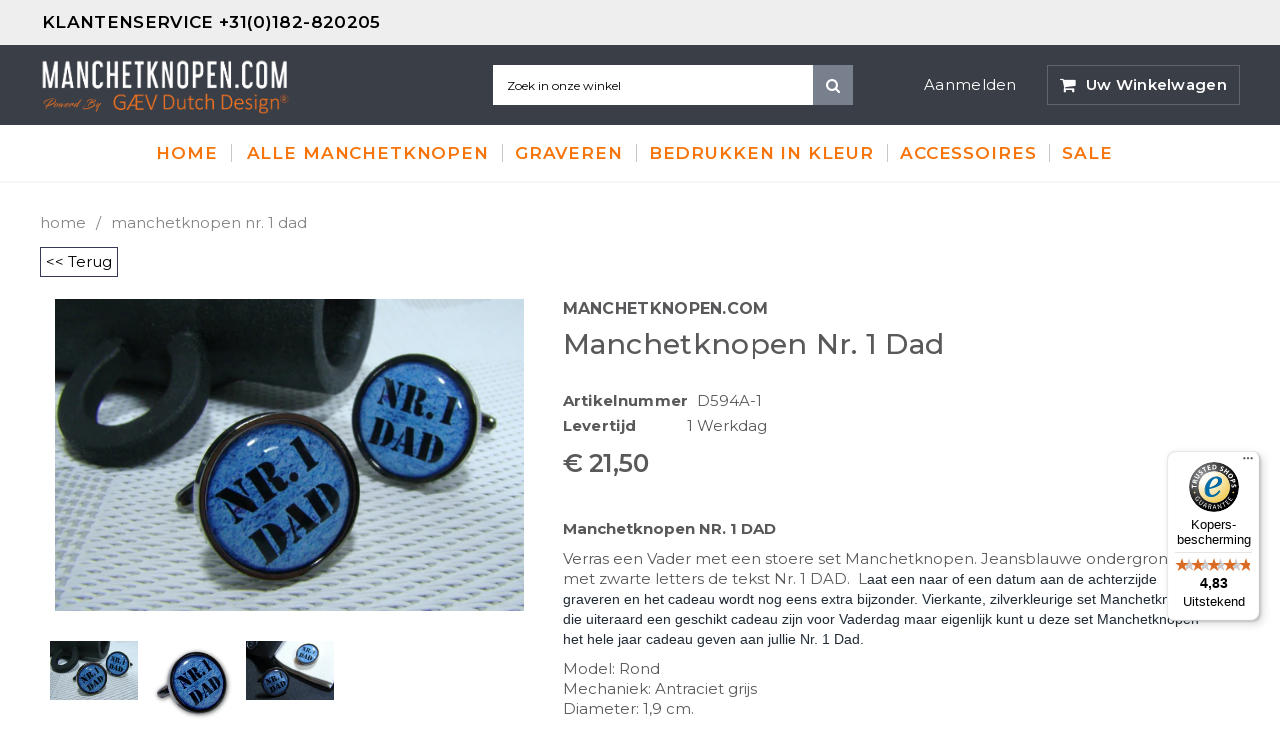

--- FILE ---
content_type: text/html; charset=utf-8
request_url: https://manchetknopen.com/products/manchetknopen-nr-1-dad
body_size: 39519
content:
<!doctype html>
<!--[if IE 9]> <html class="ie9 no-js" lang="nl"> <![endif]-->
<!--[if (gt IE 9)|!(IE)]><!--> <html class="no-js" lang="nl"> <!--<![endif]-->
<head>
	<script id="pandectes-rules">   /* PANDECTES-GDPR: DO NOT MODIFY AUTO GENERATED CODE OF THIS SCRIPT */      window.PandectesSettings = {"store":{"id":26357628991,"plan":"plus","theme":"MCK-theme","primaryLocale":"nl","adminMode":false},"tsPublished":1710266446,"declaration":{"showPurpose":false,"showProvider":false,"declIntroText":"We gebruiken cookies om de functionaliteit van de website te optimaliseren, de prestaties te analyseren en u een gepersonaliseerde ervaring te bieden. Sommige cookies zijn essentieel om de website goed te laten werken en correct te laten functioneren. Die cookies kunnen niet worden uitgeschakeld. In dit venster kunt u uw voorkeur voor cookies beheren.","showDateGenerated":true},"language":{"languageMode":"Single","fallbackLanguage":"nl","languageDetection":"browser","languagesSupported":[]},"texts":{"managed":{"headerText":{"nl":"Wij respecteren uw privacy"},"consentText":{"nl":"Deze website maakt gebruik van cookies om u de beste ervaring te bieden."},"dismissButtonText":{"nl":"OK"},"linkText":{"nl":"Kom meer te weten"},"imprintText":{"nl":"Afdruk"},"preferencesButtonText":{"nl":"Voorkeuren"},"allowButtonText":{"nl":"Aanvaarden"},"denyButtonText":{"nl":"Afwijzen"},"leaveSiteButtonText":{"nl":"Verlaat deze site"},"cookiePolicyText":{"nl":"Cookie beleid"},"preferencesPopupTitleText":{"nl":"Toestemmingsvoorkeuren beheren"},"preferencesPopupIntroText":{"nl":"We gebruiken cookies om de functionaliteit van de website te optimaliseren, de prestaties te analyseren en u een gepersonaliseerde ervaring te bieden. Sommige cookies zijn essentieel om de website correct te laten werken en functioneren. Die cookies kunnen niet worden uitgeschakeld. In dit venster kunt u uw voorkeur voor cookies beheren."},"preferencesPopupCloseButtonText":{"nl":"Sluiten"},"preferencesPopupAcceptAllButtonText":{"nl":"Accepteer alles"},"preferencesPopupRejectAllButtonText":{"nl":"Alles afwijzen"},"preferencesPopupSaveButtonText":{"nl":"Voorkeuren opslaan"},"accessSectionTitleText":{"nl":"Gegevensportabiliteit"},"accessSectionParagraphText":{"nl":"U heeft te allen tijde het recht om uw gegevens in te zien."},"rectificationSectionTitleText":{"nl":"Gegevens rectificatie"},"rectificationSectionParagraphText":{"nl":"U hebt het recht om te vragen dat uw gegevens worden bijgewerkt wanneer u dat nodig acht."},"erasureSectionTitleText":{"nl":"Recht om vergeten te worden"},"erasureSectionParagraphText":{"nl":"U heeft het recht om al uw gegevens te laten wissen. Daarna heeft u geen toegang meer tot uw account."},"declIntroText":{"nl":"We gebruiken cookies om de functionaliteit van de website te optimaliseren, de prestaties te analyseren en u een gepersonaliseerde ervaring te bieden. Sommige cookies zijn essentieel om de website goed te laten werken en correct te laten functioneren. Die cookies kunnen niet worden uitgeschakeld. In dit venster kunt u uw voorkeur voor cookies beheren."}},"categories":{"strictlyNecessaryCookiesTitleText":{"nl":"Strikt noodzakelijke cookies"},"functionalityCookiesTitleText":{"nl":"Functionele cookies"},"performanceCookiesTitleText":{"nl":"Prestatiecookies"},"targetingCookiesTitleText":{"nl":"Targeting-cookies"},"unclassifiedCookiesTitleText":{"nl":"Niet-geclassificeerde cookies"},"strictlyNecessaryCookiesDescriptionText":{"nl":"Deze cookies zijn essentieel om u in staat te stellen door de website te navigeren en de functies ervan te gebruiken, zoals toegang tot beveiligde delen van de website. Zonder deze cookies kan de website niet goed functioneren."},"functionalityCookiesDescriptionText":{"nl":"Deze cookies stellen de site in staat om verbeterde functionaliteit en personalisatie te bieden. Ze kunnen worden ingesteld door ons of door externe providers wiens diensten we aan onze pagina's hebben toegevoegd. Als u deze cookies niet toestaat, werken sommige of al deze diensten mogelijk niet correct."},"performanceCookiesDescriptionText":{"nl":"Deze cookies stellen ons in staat om de prestaties van onze website te monitoren en te verbeteren. Ze stellen ons bijvoorbeeld in staat om bezoeken te tellen, verkeersbronnen te identificeren en te zien welke delen van de site het populairst zijn."},"targetingCookiesDescriptionText":{"nl":"Deze cookies kunnen via onze site worden geplaatst door onze advertentiepartners. Ze kunnen door die bedrijven worden gebruikt om een profiel van uw interesses op te bouwen en u relevante advertenties op andere sites te tonen. Ze slaan geen directe persoonlijke informatie op, maar zijn gebaseerd op de unieke identificatie van uw browser en internetapparaat. Als je deze cookies niet toestaat, krijg je minder gerichte advertenties te zien."},"unclassifiedCookiesDescriptionText":{"nl":"Niet-geclassificeerde cookies zijn cookies die we aan het classificeren zijn, samen met de aanbieders van individuele cookies."}},"auto":{"declName":{"nl":"Naam"},"declPath":{"nl":"Pad"},"declType":{"nl":"Type"},"declDomain":{"nl":"Domein"},"declPurpose":{"nl":"Doel"},"declProvider":{"nl":"Aanbieder"},"declRetention":{"nl":"Behoud"},"declFirstParty":{"nl":"Directe"},"declThirdParty":{"nl":"Derde partij"},"declSeconds":{"nl":"seconden"},"declMinutes":{"nl":"minuten"},"declHours":{"nl":"uur"},"declDays":{"nl":"dagen"},"declMonths":{"nl":"maanden"},"declYears":{"nl":"jaren"},"declSession":{"nl":"Sessie"},"cookiesDetailsText":{"nl":"Cookiegegevens"},"preferencesPopupAlwaysAllowedText":{"nl":"altijd toegestaan"},"submitButton":{"nl":"Indienen"},"submittingButton":{"nl":"Verzenden..."},"cancelButton":{"nl":"Annuleren"},"guestsSupportInfoText":{"nl":"Log in met uw klantaccount om verder te gaan."},"guestsSupportEmailPlaceholder":{"nl":"E-mailadres"},"guestsSupportEmailValidationError":{"nl":"E-mail is niet geldig"},"guestsSupportEmailSuccessTitle":{"nl":"dankjewel voor je aanvraag"},"guestsSupportEmailFailureTitle":{"nl":"Er is een probleem opgetreden"},"guestsSupportEmailSuccessMessage":{"nl":"Als je bent geregistreerd als klant van deze winkel, ontvang je binnenkort een e-mail met instructies over hoe je verder kunt gaan."},"guestsSupportEmailFailureMessage":{"nl":"Uw verzoek is niet ingediend. Probeer het opnieuw en als het probleem aanhoudt, neem dan contact op met de winkeleigenaar voor hulp."},"confirmationSuccessTitle":{"nl":"Uw verzoek is geverifieerd"},"confirmationFailureTitle":{"nl":"Er is een probleem opgetreden"},"confirmationSuccessMessage":{"nl":"We zullen spoedig contact met u opnemen over uw verzoek."},"confirmationFailureMessage":{"nl":"Uw verzoek is niet geverifieerd. Probeer het opnieuw en als het probleem aanhoudt, neem dan contact op met de winkeleigenaar voor hulp"},"consentSectionTitleText":{"nl":"Uw toestemming voor cookies"},"consentSectionNoConsentText":{"nl":"U heeft niet ingestemd met het cookiebeleid van deze website."},"consentSectionConsentedText":{"nl":"U heeft ingestemd met het cookiebeleid van deze website op:"},"consentStatus":{"nl":"Toestemmingsvoorkeur"},"consentDate":{"nl":"Toestemmingsdatum"},"consentId":{"nl":"Toestemmings-ID"},"consentSectionChangeConsentActionText":{"nl":"Wijzig de toestemmingsvoorkeur"},"accessSectionGDPRRequestsActionText":{"nl":"Verzoeken van betrokkenen"},"accessSectionAccountInfoActionText":{"nl":"Persoonlijke gegevens"},"accessSectionOrdersRecordsActionText":{"nl":"Bestellingen"},"accessSectionDownloadReportActionText":{"nl":"Download alles"},"rectificationCommentPlaceholder":{"nl":"Beschrijf wat u wilt bijwerken"},"rectificationCommentValidationError":{"nl":"Commentaar is verplicht"},"rectificationSectionEditAccountActionText":{"nl":"Vraag een update aan"},"erasureSectionRequestDeletionActionText":{"nl":"Verzoek om verwijdering van persoonlijke gegevens"}}},"library":{"previewMode":false,"fadeInTimeout":0,"defaultBlocked":7,"showLink":true,"showImprintLink":false,"enabled":true,"cookie":{"name":"_pandectes_gdpr","expiryDays":365,"secure":true,"domain":""},"dismissOnScroll":false,"dismissOnWindowClick":false,"dismissOnTimeout":false,"palette":{"popup":{"background":"#3C404D","backgroundForCalculations":{"a":1,"b":77,"g":64,"r":60},"text":"#D6D6D6"},"button":{"background":"transparent","backgroundForCalculations":{"a":1,"b":252,"g":122,"r":35},"text":"#8BED4F","textForCalculation":{"a":1,"b":79,"g":237,"r":139},"border":"#8BED4F"}},"content":{"href":"https://manchetknopen.myshopify.com/policies/privacy-policy","imprintHref":"/","close":"&#10005;","target":"_blank","logo":"<img class=\"cc-banner-logo\" height=\"40\" width=\"40\" src=\"https://cdn.shopify.com/s/files/1/0263/5762/8991/t/8/assets/pandectes-logo.png?v=1707736485\" alt=\"Manchetknopen.com\" />"},"window":"<div role=\"dialog\" aria-live=\"polite\" aria-label=\"cookieconsent\" aria-describedby=\"cookieconsent:desc\" id=\"pandectes-banner\" class=\"cc-window-wrapper cc-bottom-wrapper\"><div class=\"pd-cookie-banner-window cc-window {{classes}}\"><!--googleoff: all-->{{children}}<!--googleon: all--></div></div>","compliance":{"custom":"<div class=\"cc-compliance cc-highlight\">{{preferences}}{{allow}}</div>"},"type":"custom","layouts":{"basic":"{{logo}}{{messagelink}}{{compliance}}"},"position":"bottom","theme":"wired","revokable":true,"animateRevokable":true,"revokableReset":false,"revokableLogoUrl":"https://cdn.shopify.com/s/files/1/0263/5762/8991/t/8/assets/pandectes-reopen-logo.png?v=1707736486","revokablePlacement":"bottom-left","revokableMarginHorizontal":15,"revokableMarginVertical":15,"static":false,"autoAttach":true,"hasTransition":true,"blacklistPage":[""]},"geolocation":{"brOnly":false,"caOnly":false,"chOnly":false,"euOnly":false,"jpOnly":false,"thOnly":false,"canadaOnly":false,"globalVisibility":true},"dsr":{"guestsSupport":false,"accessSectionDownloadReportAuto":false},"banner":{"resetTs":1707736483,"extraCss":"        .cc-banner-logo {max-width: 24em!important;}    @media(min-width: 768px) {.cc-window.cc-floating{max-width: 24em!important;width: 24em!important;}}    .cc-message, .pd-cookie-banner-window .cc-header, .cc-logo {text-align: left}    .cc-window-wrapper{z-index: 2147483647;}    .cc-window{z-index: 2147483647;font-family: inherit;}    .pd-cookie-banner-window .cc-header{font-family: inherit;}    .pd-cp-ui{font-family: inherit; background-color: #3C404D;color:#D6D6D6;}    button.pd-cp-btn, a.pd-cp-btn{}    input + .pd-cp-preferences-slider{background-color: rgba(214, 214, 214, 0.3)}    .pd-cp-scrolling-section::-webkit-scrollbar{background-color: rgba(214, 214, 214, 0.3)}    input:checked + .pd-cp-preferences-slider{background-color: rgba(214, 214, 214, 1)}    .pd-cp-scrolling-section::-webkit-scrollbar-thumb {background-color: rgba(214, 214, 214, 1)}    .pd-cp-ui-close{color:#D6D6D6;}    .pd-cp-preferences-slider:before{background-color: #3C404D}    .pd-cp-title:before {border-color: #D6D6D6!important}    .pd-cp-preferences-slider{background-color:#D6D6D6}    .pd-cp-toggle{color:#D6D6D6!important}    @media(max-width:699px) {.pd-cp-ui-close-top svg {fill: #D6D6D6}}    .pd-cp-toggle:hover,.pd-cp-toggle:visited,.pd-cp-toggle:active{color:#D6D6D6!important}    .pd-cookie-banner-window {box-shadow: 0 0 18px rgb(0 0 0 / 20%);}  ","customJavascript":null,"showPoweredBy":false,"hybridStrict":false,"cookiesBlockedByDefault":"7","isActive":true,"implicitSavePreferences":true,"cookieIcon":false,"blockBots":false,"showCookiesDetails":true,"hasTransition":true,"blockingPage":false,"showOnlyLandingPage":false,"leaveSiteUrl":"https://www.google.com","linkRespectStoreLang":false},"cookies":{"0":[{"name":"localization","domain":"manchetknopen.com","path":"/","provider":"Shopify","firstParty":true,"retention":"1 year(s)","expires":1,"unit":"declYears","purpose":{"nl":"Shopify-winkellokalisatie"}},{"name":"secure_customer_sig","domain":"manchetknopen.com","path":"/","provider":"Shopify","firstParty":true,"retention":"1 year(s)","expires":1,"unit":"declYears","purpose":{"nl":"Gebruikt in verband met klantenlogin."}},{"name":"cart_currency","domain":"manchetknopen.com","path":"/","provider":"Shopify","firstParty":true,"retention":"2 ","expires":2,"unit":"declSession","purpose":{"nl":"De cookie is nodig voor de veilige betaal- en betaalfunctie op de website. Deze functie wordt geleverd door shopify.com."}},{"name":"_cmp_a","domain":".manchetknopen.com","path":"/","provider":"Shopify","firstParty":true,"retention":"1 day(s)","expires":1,"unit":"declDays","purpose":{"nl":"Wordt gebruikt voor het beheren van de privacy-instellingen van klanten."}},{"name":"shopify_pay_redirect","domain":"manchetknopen.com","path":"/","provider":"Shopify","firstParty":true,"retention":"1 hour(s)","expires":1,"unit":"declHours","purpose":{"nl":"De cookie is nodig voor de veilige betaal- en betaalfunctie op de website. Deze functie wordt geleverd door shopify.com."}},{"name":"_tracking_consent","domain":".manchetknopen.com","path":"/","provider":"Shopify","firstParty":true,"retention":"1 year(s)","expires":1,"unit":"declYears","purpose":{"nl":"Voorkeuren volgen."}},{"name":"cart","domain":"manchetknopen.com","path":"/","provider":"Shopify","firstParty":true,"retention":"2 ","expires":2,"unit":"declSession","purpose":{"nl":"Noodzakelijk voor de winkelwagenfunctionaliteit op de website."}},{"name":"cart_ts","domain":"manchetknopen.com","path":"/","provider":"Shopify","firstParty":true,"retention":"2 ","expires":2,"unit":"declSession","purpose":{"nl":"Gebruikt in verband met afrekenen."}},{"name":"cart_sig","domain":"manchetknopen.com","path":"/","provider":"Shopify","firstParty":true,"retention":"2 ","expires":2,"unit":"declSession","purpose":{"nl":"Shopify-analyses."}},{"name":"keep_alive","domain":"manchetknopen.com","path":"/","provider":"Shopify","firstParty":true,"retention":"30 minute(s)","expires":30,"unit":"declMinutes","purpose":{"nl":"Gebruikt in verband met lokalisatie van kopers."}},{"name":"_secure_session_id","domain":"manchetknopen.com","path":"/","provider":"Shopify","firstParty":true,"retention":"1 month(s)","expires":1,"unit":"declMonths","purpose":{"nl":"Gebruikt in verband met navigatie door een winkelpui."}}],"1":[{"name":"crisp-client%2Fsession%2F787f6023-4342-4af6-b395-6b291a678cd0","domain":".manchetknopen.com","path":"/","provider":"Crisp","firstParty":true,"retention":"6 month(s)","expires":6,"unit":"declMonths","purpose":{"nl":""}}],"2":[{"name":"_shopify_y","domain":".manchetknopen.com","path":"/","provider":"Shopify","firstParty":true,"retention":"1 year(s)","expires":1,"unit":"declYears","purpose":{"nl":"Shopify-analyses."}},{"name":"_orig_referrer","domain":".manchetknopen.com","path":"/","provider":"Shopify","firstParty":true,"retention":"2 ","expires":2,"unit":"declSession","purpose":{"nl":"Volgt bestemmingspagina's."}},{"name":"_shopify_s","domain":".manchetknopen.com","path":"/","provider":"Shopify","firstParty":true,"retention":"30 minute(s)","expires":30,"unit":"declMinutes","purpose":{"nl":"Shopify-analyses."}},{"name":"_landing_page","domain":".manchetknopen.com","path":"/","provider":"Shopify","firstParty":true,"retention":"2 ","expires":2,"unit":"declSession","purpose":{"nl":"Volgt bestemmingspagina's."}},{"name":"_shopify_sa_p","domain":".manchetknopen.com","path":"/","provider":"Shopify","firstParty":true,"retention":"30 minute(s)","expires":30,"unit":"declMinutes","purpose":{"nl":"Shopify-analyses met betrekking tot marketing en verwijzingen."}},{"name":"_gid","domain":".manchetknopen.com","path":"/","provider":"Google","firstParty":true,"retention":"1 day(s)","expires":1,"unit":"declDays","purpose":{"nl":"Cookie wordt geplaatst door Google Analytics om paginaweergaven te tellen en bij te houden."}},{"name":"_gat","domain":".manchetknopen.com","path":"/","provider":"Google","firstParty":true,"retention":"1 minute(s)","expires":1,"unit":"declMinutes","purpose":{"nl":"Cookie wordt geplaatst door Google Analytics om verzoeken van bots te filteren."}},{"name":"_shopify_sa_t","domain":".manchetknopen.com","path":"/","provider":"Shopify","firstParty":true,"retention":"30 minute(s)","expires":30,"unit":"declMinutes","purpose":{"nl":"Shopify-analyses met betrekking tot marketing en verwijzingen."}},{"name":"_ga","domain":".manchetknopen.com","path":"/","provider":"Google","firstParty":true,"retention":"1 year(s)","expires":1,"unit":"declYears","purpose":{"nl":"Cookie is ingesteld door Google Analytics met onbekende functionaliteit"}},{"name":"unique_interaction_id","domain":"manchetknopen.com","path":"/","provider":"Shopify","firstParty":true,"retention":"10 minute(s)","expires":10,"unit":"declMinutes","purpose":{"nl":"Shopify-analyses."}},{"name":"_shopify_s","domain":"com","path":"/","provider":"Shopify","firstParty":false,"retention":"Session","expires":1,"unit":"declSeconds","purpose":{"nl":"Shopify-analyses."}},{"name":"_ga_GY4XV613YL","domain":".manchetknopen.com","path":"/","provider":"Google","firstParty":true,"retention":"1 year(s)","expires":1,"unit":"declYears","purpose":{"nl":""}},{"name":"_ga_48PHLK1CTK","domain":".manchetknopen.com","path":"/","provider":"Google","firstParty":true,"retention":"1 year(s)","expires":1,"unit":"declYears","purpose":{"nl":""}}],"4":[{"name":"_gcl_au","domain":".manchetknopen.com","path":"/","provider":"Google","firstParty":true,"retention":"3 month(s)","expires":3,"unit":"declMonths","purpose":{"nl":"Cookie wordt geplaatst door Google Tag Manager om conversies bij te houden."}},{"name":"test_cookie","domain":".doubleclick.net","path":"/","provider":"Google","firstParty":false,"retention":"15 minute(s)","expires":15,"unit":"declMinutes","purpose":{"nl":"Om de acties van bezoekers te meten nadat ze vanuit een advertentie hebben doorgeklikt. Vervalt na elk bezoek."}},{"name":"_fbp","domain":".manchetknopen.com","path":"/","provider":"Facebook","firstParty":true,"retention":"3 month(s)","expires":3,"unit":"declMonths","purpose":{"nl":"Cookie wordt door Facebook geplaatst om bezoeken aan websites bij te houden."}},{"name":"IDE","domain":".doubleclick.net","path":"/","provider":"Google","firstParty":false,"retention":"1 year(s)","expires":1,"unit":"declYears","purpose":{"nl":"Om de acties van bezoekers te meten nadat ze vanuit een advertentie hebben doorgeklikt. Vervalt na 1 jaar."}},{"name":"wpm-domain-test","domain":"com","path":"/","provider":"Shopify","firstParty":false,"retention":"Session","expires":1,"unit":"declSeconds","purpose":{"nl":"Wordt gebruikt om de opslag van parameters te testen over producten die aan het winkelwagentje zijn toegevoegd of de betalingsvaluta"}},{"name":"wpm-domain-test","domain":"manchetknopen.com","path":"/","provider":"Shopify","firstParty":true,"retention":"Session","expires":1,"unit":"declSeconds","purpose":{"nl":"Wordt gebruikt om de opslag van parameters te testen over producten die aan het winkelwagentje zijn toegevoegd of de betalingsvaluta"}}],"8":[{"name":"crisp-client/domain-detect/1707736551512","domain":"manchetknopen.com","path":"/","provider":"Unknown","firstParty":true,"retention":"Session","expires":1,"unit":"declSeconds","purpose":{"nl":""}},{"name":"crisp-client/domain-detect/1707736548628","domain":"manchetknopen.com","path":"/","provider":"Unknown","firstParty":true,"retention":"Session","expires":1,"unit":"declSeconds","purpose":{"nl":""}},{"name":"crisp-client/domain-detect/1707736562225","domain":"manchetknopen.com","path":"/","provider":"Unknown","firstParty":true,"retention":"Session","expires":1,"unit":"declSeconds","purpose":{"nl":""}},{"name":"crisp-client/domain-detect/1707736554016","domain":"manchetknopen.com","path":"/","provider":"Unknown","firstParty":true,"retention":"Session","expires":1,"unit":"declSeconds","purpose":{"nl":""}},{"name":"crisp-client/domain-detect/1707736556483","domain":"manchetknopen.com","path":"/","provider":"Unknown","firstParty":true,"retention":"Session","expires":1,"unit":"declSeconds","purpose":{"nl":""}}]},"blocker":{"isActive":false,"googleConsentMode":{"id":"","analyticsId":"","isActive":true,"adStorageCategory":4,"analyticsStorageCategory":2,"personalizationStorageCategory":1,"functionalityStorageCategory":1,"customEvent":true,"securityStorageCategory":0,"redactData":true,"urlPassthrough":false,"dataLayerProperty":"dataLayer"},"facebookPixel":{"id":"","isActive":false,"ldu":false},"rakuten":{"isActive":false,"cmp":false,"ccpa":false},"gpcIsActive":false,"defaultBlocked":7,"patterns":{"whiteList":[],"blackList":{"1":[],"2":[],"4":[],"8":[]},"iframesWhiteList":[],"iframesBlackList":{"1":[],"2":[],"4":[],"8":[]},"beaconsWhiteList":[],"beaconsBlackList":{"1":[],"2":[],"4":[],"8":[]}}}}      !function(){"use strict";window.PandectesRules=window.PandectesRules||{},window.PandectesRules.manualBlacklist={1:[],2:[],4:[]},window.PandectesRules.blacklistedIFrames={1:[],2:[],4:[]},window.PandectesRules.blacklistedCss={1:[],2:[],4:[]},window.PandectesRules.blacklistedBeacons={1:[],2:[],4:[]};var e="javascript/blocked",t="_pandectes_gdpr";function n(e){return new RegExp(e.replace(/[/\\.+?$()]/g,"\\$&").replace("*","(.*)"))}var a=function(e){try{return JSON.parse(e)}catch(e){return!1}},r=function(e){var t=arguments.length>1&&void 0!==arguments[1]?arguments[1]:"log",n=new URLSearchParams(window.location.search);n.get("log")&&console[t]("PandectesRules: ".concat(e))};function o(e,t){var n=Object.keys(e);if(Object.getOwnPropertySymbols){var a=Object.getOwnPropertySymbols(e);t&&(a=a.filter((function(t){return Object.getOwnPropertyDescriptor(e,t).enumerable}))),n.push.apply(n,a)}return n}function i(e){for(var t=1;t<arguments.length;t++){var n=null!=arguments[t]?arguments[t]:{};t%2?o(Object(n),!0).forEach((function(t){c(e,t,n[t])})):Object.getOwnPropertyDescriptors?Object.defineProperties(e,Object.getOwnPropertyDescriptors(n)):o(Object(n)).forEach((function(t){Object.defineProperty(e,t,Object.getOwnPropertyDescriptor(n,t))}))}return e}function s(e){return s="function"==typeof Symbol&&"symbol"==typeof Symbol.iterator?function(e){return typeof e}:function(e){return e&&"function"==typeof Symbol&&e.constructor===Symbol&&e!==Symbol.prototype?"symbol":typeof e},s(e)}function c(e,t,n){return t in e?Object.defineProperty(e,t,{value:n,enumerable:!0,configurable:!0,writable:!0}):e[t]=n,e}function l(e,t){return function(e){if(Array.isArray(e))return e}(e)||function(e,t){var n=null==e?null:"undefined"!=typeof Symbol&&e[Symbol.iterator]||e["@@iterator"];if(null==n)return;var a,r,o=[],i=!0,s=!1;try{for(n=n.call(e);!(i=(a=n.next()).done)&&(o.push(a.value),!t||o.length!==t);i=!0);}catch(e){s=!0,r=e}finally{try{i||null==n.return||n.return()}finally{if(s)throw r}}return o}(e,t)||u(e,t)||function(){throw new TypeError("Invalid attempt to destructure non-iterable instance.\nIn order to be iterable, non-array objects must have a [Symbol.iterator]() method.")}()}function d(e){return function(e){if(Array.isArray(e))return f(e)}(e)||function(e){if("undefined"!=typeof Symbol&&null!=e[Symbol.iterator]||null!=e["@@iterator"])return Array.from(e)}(e)||u(e)||function(){throw new TypeError("Invalid attempt to spread non-iterable instance.\nIn order to be iterable, non-array objects must have a [Symbol.iterator]() method.")}()}function u(e,t){if(e){if("string"==typeof e)return f(e,t);var n=Object.prototype.toString.call(e).slice(8,-1);return"Object"===n&&e.constructor&&(n=e.constructor.name),"Map"===n||"Set"===n?Array.from(e):"Arguments"===n||/^(?:Ui|I)nt(?:8|16|32)(?:Clamped)?Array$/.test(n)?f(e,t):void 0}}function f(e,t){(null==t||t>e.length)&&(t=e.length);for(var n=0,a=new Array(t);n<t;n++)a[n]=e[n];return a}var p=window.PandectesRulesSettings||window.PandectesSettings,g=!(void 0===window.dataLayer||!Array.isArray(window.dataLayer)||!window.dataLayer.some((function(e){return"pandectes_full_scan"===e.event})));r("userAgent -> ".concat(window.navigator.userAgent.substring(0,50)));var y=function(){var e,n=arguments.length>0&&void 0!==arguments[0]?arguments[0]:t,r="; "+document.cookie,o=r.split("; "+n+"=");if(o.length<2)e={};else{var i=o.pop(),s=i.split(";");e=window.atob(s.shift())}var c=a(e);return!1!==c?c:e}(),h=p.banner.isActive,w=p.blocker,v=w.defaultBlocked,m=w.patterns,b=y&&null!==y.preferences&&void 0!==y.preferences?y.preferences:null,k=g?0:h?null===b?v:b:0,L={1:0==(1&k),2:0==(2&k),4:0==(4&k)},S=m.blackList,_=m.whiteList,P=m.iframesBlackList,A=m.iframesWhiteList,C=m.beaconsBlackList,E=m.beaconsWhiteList,B={blackList:[],whiteList:[],iframesBlackList:{1:[],2:[],4:[],8:[]},iframesWhiteList:[],beaconsBlackList:{1:[],2:[],4:[],8:[]},beaconsWhiteList:[]};[1,2,4].map((function(e){var t;L[e]||((t=B.blackList).push.apply(t,d(S[e].length?S[e].map(n):[])),B.iframesBlackList[e]=P[e].length?P[e].map(n):[],B.beaconsBlackList[e]=C[e].length?C[e].map(n):[])})),B.whiteList=_.length?_.map(n):[],B.iframesWhiteList=A.length?A.map(n):[],B.beaconsWhiteList=E.length?E.map(n):[];var I={scripts:[],iframes:{1:[],2:[],4:[]},beacons:{1:[],2:[],4:[]},css:{1:[],2:[],4:[]}},O=function(t,n){return t&&(!n||n!==e)&&(!B.blackList||B.blackList.some((function(e){return e.test(t)})))&&(!B.whiteList||B.whiteList.every((function(e){return!e.test(t)})))},j=function(e){var t=e.getAttribute("src");return B.blackList&&B.blackList.every((function(e){return!e.test(t)}))||B.whiteList&&B.whiteList.some((function(e){return e.test(t)}))},R=function(e,t){var n=B.iframesBlackList[t],a=B.iframesWhiteList;return e&&(!n||n.some((function(t){return t.test(e)})))&&(!a||a.every((function(t){return!t.test(e)})))},T=function(e,t){var n=B.beaconsBlackList[t],a=B.beaconsWhiteList;return e&&(!n||n.some((function(t){return t.test(e)})))&&(!a||a.every((function(t){return!t.test(e)})))},x=new MutationObserver((function(e){for(var t=0;t<e.length;t++)for(var n=e[t].addedNodes,a=0;a<n.length;a++){var r=n[a],o=r.dataset&&r.dataset.cookiecategory;if(1===r.nodeType&&"LINK"===r.tagName){var i=r.dataset&&r.dataset.href;if(i&&o)switch(o){case"functionality":case"C0001":I.css[1].push(i);break;case"performance":case"C0002":I.css[2].push(i);break;case"targeting":case"C0003":I.css[4].push(i)}}}})),N=new MutationObserver((function(t){for(var n=0;n<t.length;n++)for(var a=t[n].addedNodes,r=function(t){var n=a[t],r=n.src||n.dataset&&n.dataset.src,o=n.dataset&&n.dataset.cookiecategory;if(1===n.nodeType&&"IFRAME"===n.tagName){if(r){var i=!1;R(r,1)||"functionality"===o||"C0001"===o?(i=!0,I.iframes[1].push(r)):R(r,2)||"performance"===o||"C0002"===o?(i=!0,I.iframes[2].push(r)):(R(r,4)||"targeting"===o||"C0003"===o)&&(i=!0,I.iframes[4].push(r)),i&&(n.removeAttribute("src"),n.setAttribute("data-src",r))}}else if(1===n.nodeType&&"IMG"===n.tagName){if(r){var s=!1;T(r,1)?(s=!0,I.beacons[1].push(r)):T(r,2)?(s=!0,I.beacons[2].push(r)):T(r,4)&&(s=!0,I.beacons[4].push(r)),s&&(n.removeAttribute("src"),n.setAttribute("data-src",r))}}else if(1===n.nodeType&&"LINK"===n.tagName){var c=n.dataset&&n.dataset.href;if(c&&o)switch(o){case"functionality":case"C0001":I.css[1].push(c);break;case"performance":case"C0002":I.css[2].push(c);break;case"targeting":case"C0003":I.css[4].push(c)}}else if(1===n.nodeType&&"SCRIPT"===n.tagName){var l=n.type,d=!1;if(O(r,l))d=!0;else if(r&&o)switch(o){case"functionality":case"C0001":d=!0,window.PandectesRules.manualBlacklist[1].push(r);break;case"performance":case"C0002":d=!0,window.PandectesRules.manualBlacklist[2].push(r);break;case"targeting":case"C0003":d=!0,window.PandectesRules.manualBlacklist[4].push(r)}if(d){I.scripts.push([n,l]),n.type=e;n.addEventListener("beforescriptexecute",(function t(a){n.getAttribute("type")===e&&a.preventDefault(),n.removeEventListener("beforescriptexecute",t)})),n.parentElement&&n.parentElement.removeChild(n)}}},o=0;o<a.length;o++)r(o)})),D=document.createElement,M={src:Object.getOwnPropertyDescriptor(HTMLScriptElement.prototype,"src"),type:Object.getOwnPropertyDescriptor(HTMLScriptElement.prototype,"type")};window.PandectesRules.unblockCss=function(e){var t=I.css[e]||[];t.length&&r("Unblocking CSS for ".concat(e)),t.forEach((function(e){var t=document.querySelector('link[data-href^="'.concat(e,'"]'));t.removeAttribute("data-href"),t.href=e})),I.css[e]=[]},window.PandectesRules.unblockIFrames=function(e){var t=I.iframes[e]||[];t.length&&r("Unblocking IFrames for ".concat(e)),B.iframesBlackList[e]=[],t.forEach((function(e){var t=document.querySelector('iframe[data-src^="'.concat(e,'"]'));t.removeAttribute("data-src"),t.src=e})),I.iframes[e]=[]},window.PandectesRules.unblockBeacons=function(e){var t=I.beacons[e]||[];t.length&&r("Unblocking Beacons for ".concat(e)),B.beaconsBlackList[e]=[],t.forEach((function(e){var t=document.querySelector('img[data-src^="'.concat(e,'"]'));t.removeAttribute("data-src"),t.src=e})),I.beacons[e]=[]},window.PandectesRules.unblockInlineScripts=function(e){var t=1===e?"functionality":2===e?"performance":"targeting";document.querySelectorAll('script[type="javascript/blocked"][data-cookiecategory="'.concat(t,'"]')).forEach((function(e){var t=e.textContent;e.parentNode.removeChild(e);var n=document.createElement("script");n.type="text/javascript",n.textContent=t,document.body.appendChild(n)}))},window.PandectesRules.unblock=function(t){t.length<1?(B.blackList=[],B.whiteList=[],B.iframesBlackList=[],B.iframesWhiteList=[]):(B.blackList&&(B.blackList=B.blackList.filter((function(e){return t.every((function(t){return"string"==typeof t?!e.test(t):t instanceof RegExp?e.toString()!==t.toString():void 0}))}))),B.whiteList&&(B.whiteList=[].concat(d(B.whiteList),d(t.map((function(e){if("string"==typeof e){var t=".*"+n(e)+".*";if(B.whiteList.every((function(e){return e.toString()!==t.toString()})))return new RegExp(t)}else if(e instanceof RegExp&&B.whiteList.every((function(t){return t.toString()!==e.toString()})))return e;return null})).filter(Boolean)))));for(var a=document.querySelectorAll('script[type="'.concat(e,'"]')),o=0;o<a.length;o++){var i=a[o];j(i)&&(I.scripts.push([i,"application/javascript"]),i.parentElement.removeChild(i))}var s=0;d(I.scripts).forEach((function(e,t){var n=l(e,2),a=n[0],r=n[1];if(j(a)){for(var o=document.createElement("script"),i=0;i<a.attributes.length;i++){var c=a.attributes[i];"src"!==c.name&&"type"!==c.name&&o.setAttribute(c.name,a.attributes[i].value)}o.setAttribute("src",a.src),o.setAttribute("type",r||"application/javascript"),document.head.appendChild(o),I.scripts.splice(t-s,1),s++}})),0==B.blackList.length&&0===B.iframesBlackList[1].length&&0===B.iframesBlackList[2].length&&0===B.iframesBlackList[4].length&&0===B.beaconsBlackList[1].length&&0===B.beaconsBlackList[2].length&&0===B.beaconsBlackList[4].length&&(r("Disconnecting observers"),N.disconnect(),x.disconnect())};var z,W,F=p.store.adminMode,U=p.blocker,q=U.defaultBlocked;z=function(){!function(){var e=window.Shopify.trackingConsent;if(!1!==e.shouldShowBanner()||null!==b||7!==q)try{var t=F&&!(window.Shopify&&window.Shopify.AdminBarInjector),n={preferences:0==(1&k)||g||t,analytics:0==(2&k)||g||t,marketing:0==(4&k)||g||t};e.firstPartyMarketingAllowed()===n.marketing&&e.analyticsProcessingAllowed()===n.analytics&&e.preferencesProcessingAllowed()===n.preferences||e.setTrackingConsent(n,(function(e){e&&e.error?r("Shopify.customerPrivacy API - failed to setTrackingConsent"):r("Shopify.customerPrivacy API - setTrackingConsent(".concat(JSON.stringify(n),")"))}))}catch(e){r("Shopify.customerPrivacy API - exception")}}(),function(){var e=window.Shopify.trackingConsent,t=e.currentVisitorConsent();if(U.gpcIsActive&&"CCPA"===e.getRegulation()&&"no"===t.gpc&&"yes"!==t.sale_of_data){var n={sale_of_data:!1};e.setTrackingConsent(n,(function(e){e&&e.error?r("Shopify.customerPrivacy API - failed to setTrackingConsent({".concat(JSON.stringify(n),")")):r("Shopify.customerPrivacy API - setTrackingConsent(".concat(JSON.stringify(n),")"))}))}}()},W=null,window.Shopify&&window.Shopify.loadFeatures&&window.Shopify.trackingConsent?z():W=setInterval((function(){window.Shopify&&window.Shopify.loadFeatures&&(clearInterval(W),window.Shopify.loadFeatures([{name:"consent-tracking-api",version:"0.1"}],(function(e){e?r("Shopify.customerPrivacy API - failed to load"):(r("Shopify.customerPrivacy API - loaded"),r("Shopify.customerPrivacy.shouldShowBanner() -> "+window.Shopify.trackingConsent.shouldShowBanner()),z())})))}),10);var V=p.banner.isActive,J=p.blocker.googleConsentMode,H=J.isActive,$=J.customEvent,G=J.id,K=void 0===G?"":G,Y=J.analyticsId,Q=void 0===Y?"":Y,X=J.adwordsId,Z=void 0===X?"":X,ee=J.redactData,te=J.urlPassthrough,ne=J.adStorageCategory,ae=J.analyticsStorageCategory,re=J.functionalityStorageCategory,oe=J.personalizationStorageCategory,ie=J.securityStorageCategory,se=J.dataLayerProperty,ce=void 0===se?"dataLayer":se,le=J.waitForUpdate,de=void 0===le?2e3:le;function ue(){window[ce].push(arguments)}window[ce]=window[ce]||[];var fe,pe,ge={hasInitialized:!1,hasSentPageView:!1,ads_data_redaction:!1,url_passthrough:!1,data_layer_property:"dataLayer",storage:{ad_storage:"granted",ad_user_data:"granted",ad_personalization:"granted",analytics_storage:"granted",functionality_storage:"granted",personalization_storage:"granted",security_storage:"granted",wait_for_update:2e3}};if(V&&H){var ye=0==(k&ne)?"granted":"denied",he=0==(k&ae)?"granted":"denied",we=0==(k&re)?"granted":"denied",ve=0==(k&oe)?"granted":"denied",me=0==(k&ie)?"granted":"denied";if(ge.hasInitialized=!0,ge.ads_data_redaction="denied"===ye&&ee,ge.url_passthrough=te,ge.storage.ad_storage=ye,ge.storage.ad_user_data=ye,ge.storage.ad_personalization=ye,ge.storage.analytics_storage=he,ge.storage.functionality_storage=we,ge.storage.personalization_storage=ve,ge.storage.security_storage=me,ge.storage.wait_for_update="denied"===he||"denied"===ye?de:2e3,ge.data_layer_property=ce||"dataLayer",ge.ads_data_redaction&&ue("set","ads_data_redaction",ge.ads_data_redaction),ge.url_passthrough&&ue("set","url_passthrough",ge.url_passthrough),console.log("Pandectes: Google Consent Mode (Advanced/V2)"),ue("consent","default",ge.storage),(K.length||Q.length||Z.length)&&(window[ge.data_layer_property].push({"pandectes.start":(new Date).getTime(),event:"pandectes-rules.min.js"}),(Q.length||Z.length)&&ue("js",new Date)),K.length){window[ge.data_layer_property].push({"gtm.start":(new Date).getTime(),event:"gtm.js"});var be=document.createElement("script"),ke="dataLayer"!==ge.data_layer_property?"&l=".concat(ge.data_layer_property):"";be.async=!0,be.src="https://www.googletagmanager.com/gtm.js?id=".concat(K).concat(ke),document.head.appendChild(be)}if(Q.length){var Le=document.createElement("script");Le.async=!0,Le.src="https://www.googletagmanager.com/gtag/js?id=".concat(Q),document.head.appendChild(Le),ue("config",Q,{send_page_view:!1})}if(Z.length){var Se=document.createElement("script");Se.async=!0,Se.src="https://www.googletagmanager.com/gtag/js?id=".concat(Z),document.head.appendChild(Se),ue("config",Z)}window[ce].push=function(){for(var e=arguments.length,t=new Array(e),n=0;n<e;n++)t[n]=arguments[n];if(t&&t[0]){var a=t[0][0],r=t[0][1],o=t[0][2];if("consent"!==a||"default"!==r&&"update"!==r){if("config"===a){if(r===Q||r===Z)return}else if("event"===a&&"page_view"===r){if(!1!==ge.hasSentPageView)return;ge.hasSentPageView=!0}}else if(o&&"object"===s(o)&&4===Object.values(o).length&&o.ad_storage&&o.analytics_storage&&o.ad_user_data&&o.ad_personalization)return}return Array.prototype.push.apply(this,t)}}V&&$&&(pe=7===(fe=k)?"deny":0===fe?"allow":"mixed",window[ce].push({event:"Pandectes_Consent_Update",pandectes_status:pe,pandectes_categories:{C0000:"allow",C0001:L[1]?"allow":"deny",C0002:L[2]?"allow":"deny",C0003:L[4]?"allow":"deny"}}),r("PandectesCustomEvent pushed to the dataLayer"));var _e=p.blocker,Pe=_e.klaviyoIsActive,Ae=_e.googleConsentMode.adStorageCategory;Pe&&window.addEventListener("PandectesEvent_OnConsent",(function(e){var t=e.detail.preferences;if(null!=t){var n=0==(t&Ae)?"granted":"denied";void 0!==window.klaviyo&&window.klaviyo.isIdentified()&&window.klaviyo.push(["identify",{ad_personalization:n,ad_user_data:n}])}})),p.banner.revokableTrigger&&window.addEventListener("PandectesEvent_OnInitialize",(function(){document.querySelectorAll('[href*="#reopenBanner"]').forEach((function(e){e.onclick=function(e){e.preventDefault(),window.Pandectes.fn.revokeConsent()}}))})),window.PandectesRules.gcm=ge;var Ce=p.banner.isActive,Ee=p.blocker.isActive;r("Blocker -> "+(Ee?"Active":"Inactive")),r("Banner -> "+(Ce?"Active":"Inactive")),r("ActualPrefs -> "+k);var Be=null===b&&/\/checkouts\//.test(window.location.pathname);0!==k&&!1===g&&Ee&&!Be?(r("Blocker will execute"),document.createElement=function(){for(var t=arguments.length,n=new Array(t),a=0;a<t;a++)n[a]=arguments[a];if("script"!==n[0].toLowerCase())return D.bind?D.bind(document).apply(void 0,n):D;var r=D.bind(document).apply(void 0,n);try{Object.defineProperties(r,{src:i(i({},M.src),{},{set:function(t){O(t,r.type)&&M.type.set.call(this,e),M.src.set.call(this,t)}}),type:i(i({},M.type),{},{get:function(){var t=M.type.get.call(this);return t===e||O(this.src,t)?null:t},set:function(t){var n=O(r.src,r.type)?e:t;M.type.set.call(this,n)}})}),r.setAttribute=function(t,n){if("type"===t){var a=O(r.src,r.type)?e:n;M.type.set.call(r,a)}else"src"===t?(O(n,r.type)&&M.type.set.call(r,e),M.src.set.call(r,n)):HTMLScriptElement.prototype.setAttribute.call(r,t,n)}}catch(e){console.warn("Yett: unable to prevent script execution for script src ",r.src,".\n",'A likely cause would be because you are using a third-party browser extension that monkey patches the "document.createElement" function.')}return r},N.observe(document.documentElement,{childList:!0,subtree:!0}),x.observe(document.documentElement,{childList:!0,subtree:!0})):r("Blocker will not execute")}();
</script>
  <!-- Google Tag Manager -->
<script>(function(w,d,s,l,i){w[l]=w[l]||[];w[l].push({'gtm.start':
new Date().getTime(),event:'gtm.js'});var f=d.getElementsByTagName(s)[0],
j=d.createElement(s),dl=l!='dataLayer'?'&l='+l:'';j.async=true;j.src=
'https://www.googletagmanager.com/gtm.js?id='+i+dl;f.parentNode.insertBefore(j,f);
})(window,document,'script','dataLayer','GTM-WMR397F');</script>
<!-- End Google Tag Manager -->
<meta name="google-site-verification" content="tZpefSrgmvhyrzGSATN0e7MF1q3kIXTcFqf7OrB643U" />
  <meta charset="utf-8">
  <meta http-equiv="X-UA-Compatible" content="IE=edge,chrome=1">
  <meta name="viewport" content="width=device-width,initial-scale=1">
  <meta name="theme-color" content="">
  <link rel="canonical" href="https://manchetknopen.com/products/manchetknopen-nr-1-dad">


  
    <link rel="shortcut icon" href="//manchetknopen.com/cdn/shop/files/favicon-6_32x32.png?v=1614310150" type="image/png">
  

  



 <!-- default to true --><!-- Contain template--><!-- setting name: pluginseo_pageTitleTruncateEnableForProducts-->
    <!-- setting value: true --><!-- pageTitleTemplate: %% product.title %%%% product.selected_variant.title || prepend_not_empty: ' ' %% -->
  <!-- pageTitleToParse": Manchetknopen Nr. 1 Dad -->
  <!-- pageTitleTruncateApplicable: true -->

  <!-- pluginseo_pageTitleTemplateApplyToAll: true -->
  <!-- pageTitleTruncateApplicable: true --><!-- Custom page title: Yes --><title>Manchetknopen Nr. 1 Dad | Manchetknopen.com</title> <!-- default to true --><!-- Contain template--><!-- setting name: pluginseo_metaDescriptionTruncateEnableForProducts-->
    <!-- setting value: true --><!-- metaDescriptionTemplate: %% product.description || strip_newlines || replace: '.,', ',' || strip_html || escape %% -->
  <!-- metaDescriptionToParse": Verras een Vader met een stoere set Manchetknopen, met de tekst Nr. 1 DAD. Laat een naar of een datum aan de achterzijde graveren en het cadeau wordt nog eens extra bijzonder. Uiteraard een geschikt cadeau voor Vaderdag maar eigenlijk kunt u deze set Manchetknopen het hele jaar cadeau geven aan jullie Nr. 1 Dad. -->
  <!-- metaDescriptionTruncateApplicable: true -->

  <!-- pluginseo_metaDescriptionTemplateApplyToAll: true -->
  <!-- metaDescriptionTruncateApplicable: true --><!-- Yes --><meta name="description" content="Manchetknopen NR. 1 DADVerras een Vader met een stoere set Manchetknopen. Jeansblauwe ondergrond met zwarte letters de tekst Nr. 1 DAD.  Laat een naar of een datum aan de" /><script data-desc="seo-breadcrumb-list" type="application/ld+json">
{
  "@context": "http://schema.org",
  "@type": "BreadcrumbList",
  "itemListElement": [{
            "@type": "ListItem",
            "position": 1,
            "item": {
              "@id": "https://manchetknopen.com/products/manchetknopen-nr-1-dad",
              "name": "Manchetknopen Nr. 1 Dad"
            }
          }]
}
</script><script data-desc="seo-organization" type="application/ld+json">
  {
    "@context": "http://schema.org",
    "@type": "Organization",
    "@id": "https://manchetknopen.com#organization",
    "name": "Manchetknopen.com",
    "url": "https://manchetknopen.com","sameAs": []
  }
</script><script data-desc="seo-product" type="application/ld+json">
      {
        "@context": "http://schema.org/",
        "@type": "Product",
        "@id": "https://manchetknopen.com/products/manchetknopen-nr-1-dad#product",
        "name": "Manchetknopen Nr. 1 Dad",
        "image": "https://manchetknopen.com/cdn/shop/products/d594ab-370459_450x450.jpg?v=1608496855",
        "description": "Manchetknopen NR. 1 DAD Verras een Vader met een stoere set Manchetknopen. Jeansblauwe ondergrond met zwarte letters de tekst Nr. 1 DAD.  Laat een naar of een datum aan de achterzijde graveren en het cadeau wordt nog eens extra bijzonder. Vierkante, zilverkleurige set Manchetknopen die uiteraard een geschikt cadeau zijn voor Vaderdag maar eigenlijk kunt u deze set Manchetknopen het hele jaar cadeau geven aan jullie Nr. 1 Dad. Model: RondMechaniek: Antraciet grijsDiameter: 1,9 cm.",
        "mpn": "4580342628415",
        "brand": {
          "@type": "Thing",
          "name": "Manchetknopen.com"
        },"sku": "D594A-1",
"weight": {
              "@type": "QuantitativeValue",
              "value": 20,
              "unitCode": "GRM"
            },"offers": {
            "@type": "Offer",
            "url": "https://manchetknopen.com/products/manchetknopen-nr-1-dad",
            "priceCurrency": "EUR",
            "price": "21.5",
            "availability": "InStock",
            "seller": {
              "@type": "Organization",
              "@id": "https://manchetknopen.com#organization"
            }
          }}
    </script><script data-desc="seo-website" type="application/ld+json">
  {
    "@context": "http://schema.org",
    "@type": "WebSite",
    "name": "Manchetknopen.com",
    "url": "https://manchetknopen.com",
    "potentialAction": {
      "@type": "SearchAction",
      "target": "https://manchetknopen.com/search?q={search_term_string}",
      "query-input": "required name=search_term_string"
    }
  }
</script><meta name="pluginseo" content="Plug in SEO Plus" data-ptf="s-te_pr-ap" data-mdf="s-te_pr-tr" />


  <!-- Product meta ================================================== -->
  





<meta property="og:site_name" content="Manchetknopen.com">
<meta property="og:url" content="https://manchetknopen.com/products/manchetknopen-nr-1-dad">
<meta property="og:title" content="Manchetknopen Nr. 1 Dad">
<meta property="og:type" content="product">
<meta property="og:description" content="Verras een Vader met een stoere set Manchetknopen, met de tekst Nr. 1 DAD. Laat een naar of een datum aan de achterzijde graveren en het cadeau wordt nog eens extra bijzonder. Uiteraard een geschikt cadeau voor Vaderdag maar eigenlijk kunt u deze set Manchetknopen het hele jaar cadeau geven aan jullie Nr. 1 Dad.">

  <meta property="og:price:amount" content="21,50">
  <meta property="og:price:currency" content="EUR">

<meta property="og:image" content="http://manchetknopen.com/cdn/shop/products/d594ab-370459_1200x1200.jpg?v=1608496855"><meta property="og:image" content="http://manchetknopen.com/cdn/shop/products/nr_1_dad_clipped_rev_1-934187_1200x1200.jpg?v=1736955870"><meta property="og:image" content="http://manchetknopen.com/cdn/shop/products/d594a-326911_1200x1200.jpg?v=1736955870">
<meta property="og:image:secure_url" content="https://manchetknopen.com/cdn/shop/products/d594ab-370459_1200x1200.jpg?v=1608496855"><meta property="og:image:secure_url" content="https://manchetknopen.com/cdn/shop/products/nr_1_dad_clipped_rev_1-934187_1200x1200.jpg?v=1736955870"><meta property="og:image:secure_url" content="https://manchetknopen.com/cdn/shop/products/d594a-326911_1200x1200.jpg?v=1736955870">


<meta name="twitter:card" content="summary_large_image">
<meta name="twitter:title" content="Manchetknopen Nr. 1 Dad">
<meta name="twitter:description" content="Verras een Vader met een stoere set Manchetknopen, met de tekst Nr. 1 DAD. Laat een naar of een datum aan de achterzijde graveren en het cadeau wordt nog eens extra bijzonder. Uiteraard een geschikt cadeau voor Vaderdag maar eigenlijk kunt u deze set Manchetknopen het hele jaar cadeau geven aan jullie Nr. 1 Dad.">

  <!-- /snippets/twitter-card.liquid -->





  <meta name="twitter:card" content="product">
  <meta name="twitter:title" content="Manchetknopen Nr. 1 Dad">
  <meta name="twitter:description" content="Manchetknopen NR. 1 DAD
Verras een Vader met een stoere set Manchetknopen. Jeansblauwe ondergrond met zwarte letters de tekst Nr. 1 DAD.  Laat een naar of een datum aan de achterzijde graveren en het cadeau wordt nog eens extra bijzonder. Vierkante, zilverkleurige set Manchetknopen die uiteraard een geschikt cadeau zijn voor Vaderdag maar eigenlijk kunt u deze set Manchetknopen het hele jaar cadeau geven aan jullie Nr. 1 Dad.
Model: RondMechaniek: Antraciet grijsDiameter: 1,9 cm.">
  <meta name="twitter:image" content="https://manchetknopen.com/cdn/shop/products/d594ab-370459_medium.jpg?v=1608496855">
  <meta name="twitter:image:width" content="240">
  <meta name="twitter:image:height" content="240">
  <meta name="twitter:label1" content="Price">
  <meta name="twitter:data1" content="€21,50 EUR">
  
  <meta name="twitter:label2" content="Brand">
  <meta name="twitter:data2" content="Manchetknopen.com">
  



  <!-- Styles -->
  <link rel="stylesheet preload" href="//manchetknopen.com/cdn/shop/t/8/assets/bootstrap.min.css?v=111745038312772792401590836019" as="style" type="text/css" >
<!-- Theme base and media queries -->
<link rel="stylesheet preload" href="//manchetknopen.com/cdn/shop/t/8/assets/owl.carousel.css?v=40205257402576527171587812538" as="style" type="text/css" >
<link rel="stylesheet preload" href="//manchetknopen.com/cdn/shop/t/8/assets/owl.theme.css?v=98273175150587755901587812539" as="style" type="text/css" >
<link rel="stylesheet preload" href="//manchetknopen.com/cdn/shop/t/8/assets/jcarousel.css?v=49044373492225475791587812522" as="style" type="text/css" >
<link rel="stylesheet preload" href="//manchetknopen.com/cdn/shop/t/8/assets/selectize.bootstrap3.css?v=162096599301222798271587812540" as="style" type="text/css" >
<link rel="stylesheet preload" href="//manchetknopen.com/cdn/shop/t/8/assets/jquery.fancybox.css?v=89610375720255671161587812527" as="style" type="text/css" >
<link rel="stylesheet preload" href="//manchetknopen.com/cdn/shop/t/8/assets/component.css?v=138136563689865950411587812508" as="style" type="text/css" >
<link rel="stylesheet preload" href="//manchetknopen.com/cdn/shop/t/8/assets/theme-styles.scss?v=24021576442098482441699973928" as="style" type="text/css" >
<link rel="stylesheet preload" href="//manchetknopen.com/cdn/shop/t/8/assets/theme-styles-responsive.css?v=79687867748219225371699973928" as="style" type="text/css" >
<link rel="stylesheet preload" href="//manchetknopen.com/cdn/shop/t/8/assets/theme-styles-setting.css?v=71379111869714114411736509920" as="style" type="text/css" >
<link rel="stylesheet preload" href="//manchetknopen.com/cdn/shop/t/8/assets/settings.css?v=83674191049788967951587812541" as="style" type="text/css" >
<!-- <link href="//manchetknopen.com/cdn/shop/t/8/assets/animate.css?v=3720460600505202271587812488" rel="stylesheet" type="text/css" media="all" /> -->

<style>
.lang-block .selectize-control div[data-value~="1"] {background: url(//manchetknopen.com/cdn/shop/t/8/assets/i-lang-1.png?v=28444127414081413061608495831) no-repeat;}
.lang-block .selectize-control div[data-value~="2"] {background: url(//manchetknopen.com/cdn/shop/t/8/assets/i-lang-2.png?v=11942711816642484711608495832) no-repeat;}
</style>

  <!-- Header hook for plugins ================================================== -->
<script>window.performance && window.performance.mark && window.performance.mark('shopify.content_for_header.start');</script><meta name="google-site-verification" content="4jDGn0FNP-C3qlc840Qz4obLLpjkdAPPMXWa_RJClwg">
<meta id="shopify-digital-wallet" name="shopify-digital-wallet" content="/26357628991/digital_wallets/dialog">
<meta name="shopify-checkout-api-token" content="6803f703df842bb8aa4f94c7dacba50d">
<meta id="in-context-paypal-metadata" data-shop-id="26357628991" data-venmo-supported="false" data-environment="production" data-locale="nl_NL" data-paypal-v4="true" data-currency="EUR">
<link rel="alternate" type="application/json+oembed" href="https://manchetknopen.com/products/manchetknopen-nr-1-dad.oembed">
<script async="async" src="/checkouts/internal/preloads.js?locale=nl-NL"></script>
<link rel="preconnect" href="https://shop.app" crossorigin="anonymous">
<script async="async" src="https://shop.app/checkouts/internal/preloads.js?locale=nl-NL&shop_id=26357628991" crossorigin="anonymous"></script>
<script id="apple-pay-shop-capabilities" type="application/json">{"shopId":26357628991,"countryCode":"NL","currencyCode":"EUR","merchantCapabilities":["supports3DS"],"merchantId":"gid:\/\/shopify\/Shop\/26357628991","merchantName":"Manchetknopen.com","requiredBillingContactFields":["postalAddress","email","phone"],"requiredShippingContactFields":["postalAddress","email","phone"],"shippingType":"shipping","supportedNetworks":["visa","maestro","masterCard"],"total":{"type":"pending","label":"Manchetknopen.com","amount":"1.00"},"shopifyPaymentsEnabled":true,"supportsSubscriptions":true}</script>
<script id="shopify-features" type="application/json">{"accessToken":"6803f703df842bb8aa4f94c7dacba50d","betas":["rich-media-storefront-analytics"],"domain":"manchetknopen.com","predictiveSearch":true,"shopId":26357628991,"locale":"nl"}</script>
<script>var Shopify = Shopify || {};
Shopify.shop = "manchetknopen.myshopify.com";
Shopify.locale = "nl";
Shopify.currency = {"active":"EUR","rate":"1.0"};
Shopify.country = "NL";
Shopify.theme = {"name":"MCK-theme","id":81444929599,"schema_name":null,"schema_version":null,"theme_store_id":null,"role":"main"};
Shopify.theme.handle = "null";
Shopify.theme.style = {"id":null,"handle":null};
Shopify.cdnHost = "manchetknopen.com/cdn";
Shopify.routes = Shopify.routes || {};
Shopify.routes.root = "/";</script>
<script type="module">!function(o){(o.Shopify=o.Shopify||{}).modules=!0}(window);</script>
<script>!function(o){function n(){var o=[];function n(){o.push(Array.prototype.slice.apply(arguments))}return n.q=o,n}var t=o.Shopify=o.Shopify||{};t.loadFeatures=n(),t.autoloadFeatures=n()}(window);</script>
<script>
  window.ShopifyPay = window.ShopifyPay || {};
  window.ShopifyPay.apiHost = "shop.app\/pay";
  window.ShopifyPay.redirectState = null;
</script>
<script id="shop-js-analytics" type="application/json">{"pageType":"product"}</script>
<script defer="defer" async type="module" src="//manchetknopen.com/cdn/shopifycloud/shop-js/modules/v2/client.init-shop-cart-sync_C6i3jkHJ.nl.esm.js"></script>
<script defer="defer" async type="module" src="//manchetknopen.com/cdn/shopifycloud/shop-js/modules/v2/chunk.common_BswcWXXM.esm.js"></script>
<script type="module">
  await import("//manchetknopen.com/cdn/shopifycloud/shop-js/modules/v2/client.init-shop-cart-sync_C6i3jkHJ.nl.esm.js");
await import("//manchetknopen.com/cdn/shopifycloud/shop-js/modules/v2/chunk.common_BswcWXXM.esm.js");

  window.Shopify.SignInWithShop?.initShopCartSync?.({"fedCMEnabled":true,"windoidEnabled":true});

</script>
<script>
  window.Shopify = window.Shopify || {};
  if (!window.Shopify.featureAssets) window.Shopify.featureAssets = {};
  window.Shopify.featureAssets['shop-js'] = {"shop-button":["modules/v2/client.shop-button_C6AYsd0g.nl.esm.js","modules/v2/chunk.common_BswcWXXM.esm.js"],"init-fed-cm":["modules/v2/client.init-fed-cm_Bhxzq1Av.nl.esm.js","modules/v2/chunk.common_BswcWXXM.esm.js"],"shop-toast-manager":["modules/v2/client.shop-toast-manager_CNZwTRsQ.nl.esm.js","modules/v2/chunk.common_BswcWXXM.esm.js"],"shop-cart-sync":["modules/v2/client.shop-cart-sync_CZ94901E.nl.esm.js","modules/v2/chunk.common_BswcWXXM.esm.js"],"init-shop-cart-sync":["modules/v2/client.init-shop-cart-sync_C6i3jkHJ.nl.esm.js","modules/v2/chunk.common_BswcWXXM.esm.js"],"avatar":["modules/v2/client.avatar_BTnouDA3.nl.esm.js"],"init-shop-email-lookup-coordinator":["modules/v2/client.init-shop-email-lookup-coordinator_gutOgwhz.nl.esm.js","modules/v2/chunk.common_BswcWXXM.esm.js"],"init-windoid":["modules/v2/client.init-windoid_DaWlpY2d.nl.esm.js","modules/v2/chunk.common_BswcWXXM.esm.js"],"shop-cash-offers":["modules/v2/client.shop-cash-offers_CvzbeIcj.nl.esm.js","modules/v2/chunk.common_BswcWXXM.esm.js","modules/v2/chunk.modal_DrlAPDrt.esm.js"],"init-customer-accounts-sign-up":["modules/v2/client.init-customer-accounts-sign-up_CsVy15L-.nl.esm.js","modules/v2/client.shop-login-button_9WsqYXnS.nl.esm.js","modules/v2/chunk.common_BswcWXXM.esm.js","modules/v2/chunk.modal_DrlAPDrt.esm.js"],"pay-button":["modules/v2/client.pay-button_D0CY5Z72.nl.esm.js","modules/v2/chunk.common_BswcWXXM.esm.js"],"init-customer-accounts":["modules/v2/client.init-customer-accounts_BCKHF9sU.nl.esm.js","modules/v2/client.shop-login-button_9WsqYXnS.nl.esm.js","modules/v2/chunk.common_BswcWXXM.esm.js","modules/v2/chunk.modal_DrlAPDrt.esm.js"],"init-shop-for-new-customer-accounts":["modules/v2/client.init-shop-for-new-customer-accounts_BGMyI5yD.nl.esm.js","modules/v2/client.shop-login-button_9WsqYXnS.nl.esm.js","modules/v2/chunk.common_BswcWXXM.esm.js","modules/v2/chunk.modal_DrlAPDrt.esm.js"],"shop-login-button":["modules/v2/client.shop-login-button_9WsqYXnS.nl.esm.js","modules/v2/chunk.common_BswcWXXM.esm.js","modules/v2/chunk.modal_DrlAPDrt.esm.js"],"shop-follow-button":["modules/v2/client.shop-follow-button_CcVMvnCK.nl.esm.js","modules/v2/chunk.common_BswcWXXM.esm.js","modules/v2/chunk.modal_DrlAPDrt.esm.js"],"checkout-modal":["modules/v2/client.checkout-modal_DXQEEo_K.nl.esm.js","modules/v2/chunk.common_BswcWXXM.esm.js","modules/v2/chunk.modal_DrlAPDrt.esm.js"],"lead-capture":["modules/v2/client.lead-capture_BOSAdm0Q.nl.esm.js","modules/v2/chunk.common_BswcWXXM.esm.js","modules/v2/chunk.modal_DrlAPDrt.esm.js"],"shop-login":["modules/v2/client.shop-login_Dqs9bWtE.nl.esm.js","modules/v2/chunk.common_BswcWXXM.esm.js","modules/v2/chunk.modal_DrlAPDrt.esm.js"],"payment-terms":["modules/v2/client.payment-terms_BENis1BN.nl.esm.js","modules/v2/chunk.common_BswcWXXM.esm.js","modules/v2/chunk.modal_DrlAPDrt.esm.js"]};
</script>
<script>(function() {
  var isLoaded = false;
  function asyncLoad() {
    if (isLoaded) return;
    isLoaded = true;
    var urls = ["https:\/\/client.crisp.chat\/l\/787f6023-4342-4af6-b395-6b291a678cd0.js?shop=manchetknopen.myshopify.com","https:\/\/load.csell.co\/assets\/js\/cross-sell.js?shop=manchetknopen.myshopify.com","https:\/\/load.csell.co\/assets\/v2\/js\/core\/xsell.js?shop=manchetknopen.myshopify.com","https:\/\/cdn.doofinder.com\/shopify\/doofinder-installed.js?shop=manchetknopen.myshopify.com","https:\/\/s3.eu-west-1.amazonaws.com\/production-klarna-il-shopify-osm\/a6c5e37d3b587ca7438f15aa90b429b47085a035\/manchetknopen.myshopify.com-1708603005582.js?shop=manchetknopen.myshopify.com","https:\/\/tseish-app.connect.trustedshops.com\/esc.js?apiBaseUrl=aHR0cHM6Ly90c2Vpc2gtYXBwLmNvbm5lY3QudHJ1c3RlZHNob3BzLmNvbQ==\u0026instanceId=bWFuY2hldGtub3Blbi5teXNob3BpZnkuY29t\u0026shop=manchetknopen.myshopify.com"];
    for (var i = 0; i < urls.length; i++) {
      var s = document.createElement('script');
      s.type = 'text/javascript';
      s.async = true;
      s.src = urls[i];
      var x = document.getElementsByTagName('script')[0];
      x.parentNode.insertBefore(s, x);
    }
  };
  if(window.attachEvent) {
    window.attachEvent('onload', asyncLoad);
  } else {
    window.addEventListener('load', asyncLoad, false);
  }
})();</script>
<script id="__st">var __st={"a":26357628991,"offset":3600,"reqid":"d0e45c73-5302-4819-b35e-860368bf82e0-1768842280","pageurl":"manchetknopen.com\/products\/manchetknopen-nr-1-dad","u":"d907a4579792","p":"product","rtyp":"product","rid":4580342628415};</script>
<script>window.ShopifyPaypalV4VisibilityTracking = true;</script>
<script id="captcha-bootstrap">!function(){'use strict';const t='contact',e='account',n='new_comment',o=[[t,t],['blogs',n],['comments',n],[t,'customer']],c=[[e,'customer_login'],[e,'guest_login'],[e,'recover_customer_password'],[e,'create_customer']],r=t=>t.map((([t,e])=>`form[action*='/${t}']:not([data-nocaptcha='true']) input[name='form_type'][value='${e}']`)).join(','),a=t=>()=>t?[...document.querySelectorAll(t)].map((t=>t.form)):[];function s(){const t=[...o],e=r(t);return a(e)}const i='password',u='form_key',d=['recaptcha-v3-token','g-recaptcha-response','h-captcha-response',i],f=()=>{try{return window.sessionStorage}catch{return}},m='__shopify_v',_=t=>t.elements[u];function p(t,e,n=!1){try{const o=window.sessionStorage,c=JSON.parse(o.getItem(e)),{data:r}=function(t){const{data:e,action:n}=t;return t[m]||n?{data:e,action:n}:{data:t,action:n}}(c);for(const[e,n]of Object.entries(r))t.elements[e]&&(t.elements[e].value=n);n&&o.removeItem(e)}catch(o){console.error('form repopulation failed',{error:o})}}const l='form_type',E='cptcha';function T(t){t.dataset[E]=!0}const w=window,h=w.document,L='Shopify',v='ce_forms',y='captcha';let A=!1;((t,e)=>{const n=(g='f06e6c50-85a8-45c8-87d0-21a2b65856fe',I='https://cdn.shopify.com/shopifycloud/storefront-forms-hcaptcha/ce_storefront_forms_captcha_hcaptcha.v1.5.2.iife.js',D={infoText:'Beschermd door hCaptcha',privacyText:'Privacy',termsText:'Voorwaarden'},(t,e,n)=>{const o=w[L][v],c=o.bindForm;if(c)return c(t,g,e,D).then(n);var r;o.q.push([[t,g,e,D],n]),r=I,A||(h.body.append(Object.assign(h.createElement('script'),{id:'captcha-provider',async:!0,src:r})),A=!0)});var g,I,D;w[L]=w[L]||{},w[L][v]=w[L][v]||{},w[L][v].q=[],w[L][y]=w[L][y]||{},w[L][y].protect=function(t,e){n(t,void 0,e),T(t)},Object.freeze(w[L][y]),function(t,e,n,w,h,L){const[v,y,A,g]=function(t,e,n){const i=e?o:[],u=t?c:[],d=[...i,...u],f=r(d),m=r(i),_=r(d.filter((([t,e])=>n.includes(e))));return[a(f),a(m),a(_),s()]}(w,h,L),I=t=>{const e=t.target;return e instanceof HTMLFormElement?e:e&&e.form},D=t=>v().includes(t);t.addEventListener('submit',(t=>{const e=I(t);if(!e)return;const n=D(e)&&!e.dataset.hcaptchaBound&&!e.dataset.recaptchaBound,o=_(e),c=g().includes(e)&&(!o||!o.value);(n||c)&&t.preventDefault(),c&&!n&&(function(t){try{if(!f())return;!function(t){const e=f();if(!e)return;const n=_(t);if(!n)return;const o=n.value;o&&e.removeItem(o)}(t);const e=Array.from(Array(32),(()=>Math.random().toString(36)[2])).join('');!function(t,e){_(t)||t.append(Object.assign(document.createElement('input'),{type:'hidden',name:u})),t.elements[u].value=e}(t,e),function(t,e){const n=f();if(!n)return;const o=[...t.querySelectorAll(`input[type='${i}']`)].map((({name:t})=>t)),c=[...d,...o],r={};for(const[a,s]of new FormData(t).entries())c.includes(a)||(r[a]=s);n.setItem(e,JSON.stringify({[m]:1,action:t.action,data:r}))}(t,e)}catch(e){console.error('failed to persist form',e)}}(e),e.submit())}));const S=(t,e)=>{t&&!t.dataset[E]&&(n(t,e.some((e=>e===t))),T(t))};for(const o of['focusin','change'])t.addEventListener(o,(t=>{const e=I(t);D(e)&&S(e,y())}));const B=e.get('form_key'),M=e.get(l),P=B&&M;t.addEventListener('DOMContentLoaded',(()=>{const t=y();if(P)for(const e of t)e.elements[l].value===M&&p(e,B);[...new Set([...A(),...v().filter((t=>'true'===t.dataset.shopifyCaptcha))])].forEach((e=>S(e,t)))}))}(h,new URLSearchParams(w.location.search),n,t,e,['guest_login'])})(!0,!0)}();</script>
<script integrity="sha256-4kQ18oKyAcykRKYeNunJcIwy7WH5gtpwJnB7kiuLZ1E=" data-source-attribution="shopify.loadfeatures" defer="defer" src="//manchetknopen.com/cdn/shopifycloud/storefront/assets/storefront/load_feature-a0a9edcb.js" crossorigin="anonymous"></script>
<script crossorigin="anonymous" defer="defer" src="//manchetknopen.com/cdn/shopifycloud/storefront/assets/shopify_pay/storefront-65b4c6d7.js?v=20250812"></script>
<script data-source-attribution="shopify.dynamic_checkout.dynamic.init">var Shopify=Shopify||{};Shopify.PaymentButton=Shopify.PaymentButton||{isStorefrontPortableWallets:!0,init:function(){window.Shopify.PaymentButton.init=function(){};var t=document.createElement("script");t.src="https://manchetknopen.com/cdn/shopifycloud/portable-wallets/latest/portable-wallets.nl.js",t.type="module",document.head.appendChild(t)}};
</script>
<script data-source-attribution="shopify.dynamic_checkout.buyer_consent">
  function portableWalletsHideBuyerConsent(e){var t=document.getElementById("shopify-buyer-consent"),n=document.getElementById("shopify-subscription-policy-button");t&&n&&(t.classList.add("hidden"),t.setAttribute("aria-hidden","true"),n.removeEventListener("click",e))}function portableWalletsShowBuyerConsent(e){var t=document.getElementById("shopify-buyer-consent"),n=document.getElementById("shopify-subscription-policy-button");t&&n&&(t.classList.remove("hidden"),t.removeAttribute("aria-hidden"),n.addEventListener("click",e))}window.Shopify?.PaymentButton&&(window.Shopify.PaymentButton.hideBuyerConsent=portableWalletsHideBuyerConsent,window.Shopify.PaymentButton.showBuyerConsent=portableWalletsShowBuyerConsent);
</script>
<script data-source-attribution="shopify.dynamic_checkout.cart.bootstrap">document.addEventListener("DOMContentLoaded",(function(){function t(){return document.querySelector("shopify-accelerated-checkout-cart, shopify-accelerated-checkout")}if(t())Shopify.PaymentButton.init();else{new MutationObserver((function(e,n){t()&&(Shopify.PaymentButton.init(),n.disconnect())})).observe(document.body,{childList:!0,subtree:!0})}}));
</script>
<link id="shopify-accelerated-checkout-styles" rel="stylesheet" media="screen" href="https://manchetknopen.com/cdn/shopifycloud/portable-wallets/latest/accelerated-checkout-backwards-compat.css" crossorigin="anonymous">
<style id="shopify-accelerated-checkout-cart">
        #shopify-buyer-consent {
  margin-top: 1em;
  display: inline-block;
  width: 100%;
}

#shopify-buyer-consent.hidden {
  display: none;
}

#shopify-subscription-policy-button {
  background: none;
  border: none;
  padding: 0;
  text-decoration: underline;
  font-size: inherit;
  cursor: pointer;
}

#shopify-subscription-policy-button::before {
  box-shadow: none;
}

      </style>

<script>window.performance && window.performance.mark && window.performance.mark('shopify.content_for_header.end');</script>
<script src="//manchetknopen.com/cdn/shop/t/8/assets/ets_cf_config.js?v=116197570042725197811645477582" type="text/javascript"></script>


  <!--[if lt IE 9]>
  <script src="//html5shiv.googlecode.com/svn/trunk/html5.js" type="text/javascript"></script>
  <![endif]-->


  <script src="//manchetknopen.com/cdn/shop/t/8/assets/jquery.min.js?v=74721525869110791951608305078" type="text/javascript"></script>
  <meta name="google-site-verification" content="aGcF9NUECPYBsyI2mbWi59nkq6xjilNfuAtaBkjtD1M" />
 
  







<!--DOOFINDER-SHOPIFY-->  <script>
  const dfLayerOptions = {
    installationId: 'c01616e4-d4f5-49a2-93c4-e15354f14361',
    zone: 'eu1'
  };

  
/** START SHOPIFY ADD TO CART **/
document.addEventListener('doofinder.cart.add', function(event) {

  const product_endpoint = new URL(event.detail.link).pathname + '.js'

  fetch(product_endpoint, {
      method: 'GET',
      headers: {
        'Content-Type': 'application/json'
      },
    })
    .then(response => {
      return response.json()
    })
    .then(data => {
      variant_id = get_variant_id(parseInt(event.detail.item_id), data)
      if (variant_id) {
        add_to_cart(variant_id, event.detail.amount)
      } else {
        window.location.href = event.detail.link
      }
    })
    .catch((error) => {
      console.error('Error:', error)
    })

  function get_variant_id(product_id, product_data) {
    if (product_data.variants.length > 1) {
      if (is_variant_id_in_list(product_id, product_data.variants)) {
        return product_id
      }
      return false
    } else {
      return product_data.variants[0].id
    }
  }

  function is_variant_id_in_list(variant_id, variant_list) {
    let is_variant = false

    variant_list.forEach(variant => {
      if (variant.id === variant_id) {
        is_variant = true
      }
    })

    return is_variant
  }

  function add_to_cart(id, amount) {
    let formData = {
      'items': [{
        'id': id,
        'quantity': amount
      }],
      sections: "cart-items,cart-icon-bubble,cart-live-region-text,cart-footer"
    }

    const route = window.Shopify.routes.root ?
      window.Shopify.routes.root + 'cart/add.js' :
      window.Shopify.routes.cart_url + '/add.js' ;

    fetch(route, {
        method: 'POST',
        headers: {
          'Content-Type': 'application/json'
        },
        body: JSON.stringify(formData)
      })
      .then(response => response.json())
      .then(data => {renderSections(data.sections)})
      .catch((error) => {
        console.error('Error:', error)
      });
  }

  function renderSections(sections){
    for( section_id in sections ){
      let section = document.querySelector("#"+section_id);
      let section_html = sections[section_id];
      if(section && section_html){
        section.innerHTML = section_html;
      }
    }
  }
});
/** END SHOPIFY ADD TO CART **/


/** START SHOPIFY OPTIONS **/
dfLayerOptions.language = "nl";
/** END SHOPIFY OPTIONS **/



  (function (l, a, y, e, r, s) {
    r = l.createElement(a); r.onload = e; r.async = 1; r.src = y;
    s = l.getElementsByTagName(a)[0]; s.parentNode.insertBefore(r, s);
  })(document, 'script', 'https://cdn.doofinder.com/livelayer/1/js/loader.min.js', function () {
    doofinderLoader.load(dfLayerOptions);
  });
</script>
  <!--/DOOFINDER-SHOPIFY--><!-- BEGIN app block: shopify://apps/pandectes-gdpr/blocks/banner/58c0baa2-6cc1-480c-9ea6-38d6d559556a -->
  
    
      <!-- TCF is active, scripts are loaded above -->
      
      <script>
        
        window.addEventListener('DOMContentLoaded', function(){
          const script = document.createElement('script');
          
            script.src = "https://cdn.shopify.com/extensions/019bd5ea-1b0e-7a2f-9987-841d0997d3f9/gdpr-230/assets/pandectes-core.js";
          
          script.defer = true;
          document.body.appendChild(script);
        })
      </script>
    
  


<!-- END app block --><!-- BEGIN app block: shopify://apps/zepto-product-personalizer/blocks/product_personalizer_main/7411210d-7b32-4c09-9455-e129e3be4729 --><!-- BEGIN app snippet: product-personalizer -->



  
 
 


<style>.pplr_add_to_cart{display:none !important;}</style><div id="pplr-4580342628415" data-id="4580342628415" class="product-personalizer" data-handle="manchetknopen-nr-1-dad"></div>
  
<script type='text/javascript'>
  window.pplr_variant_product = [];
  
  
  
  
  window.pplr_inv_product = [];
   
  if (typeof product_personalizer == 'undefined') {
  var product_personalizer = {"cstmfy_req":"1"};
  }
  if (typeof pplr_product == 'undefined') {
    var pplr_product = {"id":4580342628415,"title":"Manchetknopen Nr. 1 Dad","handle":"manchetknopen-nr-1-dad","description":"\u003cp\u003e\u003cstrong\u003eManchetknopen NR. 1 DAD\u003c\/strong\u003e\u003c\/p\u003e\n\u003cp\u003eVerras een Vader met een stoere set Manchetknopen. Jeansblauwe ondergrond met zwarte letters de tekst Nr. 1 DAD.\u003cfont style=\"background-color: #ffffff;\"\u003e  L\u003cspan style=\"display: inline !important; float: none; background-color: #ffffff; color: #212b36; font-family: -apple-system,BlinkMacSystemFont,San Francisco,Segoe UI,Roboto,Helvetica Neue,sans-serif; font-size: 14px; font-style: normal; font-variant: normal; font-weight: 400; letter-spacing: normal; line-height: 1.4; orphans: 2; text-align: left; text-decoration: none; text-indent: 0px; text-transform: none; -webkit-text-stroke-width: 0px; white-space: normal; word-spacing: 0px;\"\u003eaat een naar of een datum aan de achterzijde graveren en het cadeau wordt nog eens extra bijzonder. Vierkante, zilverkleurige set Manchetknopen die uiteraard een geschikt cadeau zijn voor Vaderdag maar eigenlijk kunt u deze set Manchetknopen het hele jaar cadeau geven aan jullie Nr. 1 Dad.\u003c\/span\u003e\u003c\/font\u003e\u003c\/p\u003e\n\u003cp\u003e\u003cfont style=\"background-color: #ffffff;\"\u003e\u003c\/font\u003eModel: Rond\u003cbr\u003eMechaniek: Antraciet grijs\u003cbr\u003eDiameter: 1,9 cm.\u003c\/p\u003e","published_at":"2020-04-27T14:20:55+02:00","created_at":"2020-04-27T14:20:55+02:00","vendor":"Manchetknopen.com","type":"Manchetknoop","tags":["1 Werkdag","31-12-2-24","Achterzijde graveerbaar","Blauw","Category_Collectie","Category_Collectie\/Selectie uit onze collectie","Category_Collectie\/Vaderdag","Kinderen","Manchetknoop","Manchetknopen","Rond","Vaderdag","Voor Vader","€0 - €25"],"price":2150,"price_min":2150,"price_max":2150,"available":true,"price_varies":false,"compare_at_price":null,"compare_at_price_min":0,"compare_at_price_max":0,"compare_at_price_varies":false,"variants":[{"id":32572185083967,"title":"Default Title","option1":"Default Title","option2":null,"option3":null,"sku":"D594A-1","requires_shipping":true,"taxable":true,"featured_image":null,"available":true,"name":"Manchetknopen Nr. 1 Dad","public_title":null,"options":["Default Title"],"price":2150,"weight":20,"compare_at_price":null,"inventory_management":"shopify","barcode":"","requires_selling_plan":false,"selling_plan_allocations":[]}],"images":["\/\/manchetknopen.com\/cdn\/shop\/products\/d594ab-370459.jpg?v=1608496855","\/\/manchetknopen.com\/cdn\/shop\/products\/nr_1_dad_clipped_rev_1-934187.jpg?v=1736955870","\/\/manchetknopen.com\/cdn\/shop\/products\/d594a-326911.jpg?v=1736955870"],"featured_image":"\/\/manchetknopen.com\/cdn\/shop\/products\/d594ab-370459.jpg?v=1608496855","options":["Title"],"media":[{"alt":null,"id":16161917010089,"position":1,"preview_image":{"aspect_ratio":1.5,"height":1000,"width":1500,"src":"\/\/manchetknopen.com\/cdn\/shop\/products\/d594ab-370459.jpg?v=1608496855"},"aspect_ratio":1.5,"height":1000,"media_type":"image","src":"\/\/manchetknopen.com\/cdn\/shop\/products\/d594ab-370459.jpg?v=1608496855","width":1500},{"alt":null,"id":16161917042857,"position":2,"preview_image":{"aspect_ratio":1.0,"height":900,"width":900,"src":"\/\/manchetknopen.com\/cdn\/shop\/products\/nr_1_dad_clipped_rev_1-934187.jpg?v=1736955870"},"aspect_ratio":1.0,"height":900,"media_type":"image","src":"\/\/manchetknopen.com\/cdn\/shop\/products\/nr_1_dad_clipped_rev_1-934187.jpg?v=1736955870","width":900},{"alt":null,"id":16161917075625,"position":3,"preview_image":{"aspect_ratio":1.5,"height":1000,"width":1500,"src":"\/\/manchetknopen.com\/cdn\/shop\/products\/d594a-326911.jpg?v=1736955870"},"aspect_ratio":1.5,"height":1000,"media_type":"image","src":"\/\/manchetknopen.com\/cdn\/shop\/products\/d594a-326911.jpg?v=1736955870","width":1500}],"requires_selling_plan":false,"selling_plan_groups":[],"content":"\u003cp\u003e\u003cstrong\u003eManchetknopen NR. 1 DAD\u003c\/strong\u003e\u003c\/p\u003e\n\u003cp\u003eVerras een Vader met een stoere set Manchetknopen. Jeansblauwe ondergrond met zwarte letters de tekst Nr. 1 DAD.\u003cfont style=\"background-color: #ffffff;\"\u003e  L\u003cspan style=\"display: inline !important; float: none; background-color: #ffffff; color: #212b36; font-family: -apple-system,BlinkMacSystemFont,San Francisco,Segoe UI,Roboto,Helvetica Neue,sans-serif; font-size: 14px; font-style: normal; font-variant: normal; font-weight: 400; letter-spacing: normal; line-height: 1.4; orphans: 2; text-align: left; text-decoration: none; text-indent: 0px; text-transform: none; -webkit-text-stroke-width: 0px; white-space: normal; word-spacing: 0px;\"\u003eaat een naar of een datum aan de achterzijde graveren en het cadeau wordt nog eens extra bijzonder. Vierkante, zilverkleurige set Manchetknopen die uiteraard een geschikt cadeau zijn voor Vaderdag maar eigenlijk kunt u deze set Manchetknopen het hele jaar cadeau geven aan jullie Nr. 1 Dad.\u003c\/span\u003e\u003c\/font\u003e\u003c\/p\u003e\n\u003cp\u003e\u003cfont style=\"background-color: #ffffff;\"\u003e\u003c\/font\u003eModel: Rond\u003cbr\u003eMechaniek: Antraciet grijs\u003cbr\u003eDiameter: 1,9 cm.\u003c\/p\u003e"};
  }
  if (typeof pplr_shop_currency == 'undefined') {
  var pplr_shop_currency = "EUR";
  }
  if (typeof pplr_enabled_currencies_size == 'undefined') {
    var pplr_enabled_currencies_size = 107;
  }
  if (typeof pplr_money_formate == 'undefined') {
  var pplr_money_formate = "€{{amount_with_comma_separator}}";
  }
  if (typeof pplr_script_loaded == "undefined") {
    var pplr_script_loaded = true;
    var loadScript_p = function(url, callback) {
    var script = document.createElement("script")
    script.type = "text/javascript";
    script.setAttribute("defer", "defer");
    if (script.readyState) {
      script.onreadystatechange = function() {
        if (script.readyState == "loaded" ||
            script.readyState == "complete") {
          script.onreadystatechange = null;
          callback();
        }
      };
    } else {
      script.onload = function() {
        callback();
      };
    }
    script.src = url;
    document.getElementsByTagName("head")[0].appendChild(script);
  };
  if(product_personalizer['cstmfy_req']>0){
      loadScript_p('//cdn-zeptoapps.com/product-personalizer/canvas-script.php?shop=manchetknopen.myshopify.com&prid=4580342628415&kkr=tomato', function() {})
    }
  }
</script>

<!-- END app snippet -->
<!-- BEGIN app snippet: zepto_common --><script>
var pplr_cart = {"note":null,"attributes":{},"original_total_price":0,"total_price":0,"total_discount":0,"total_weight":0.0,"item_count":0,"items":[],"requires_shipping":false,"currency":"EUR","items_subtotal_price":0,"cart_level_discount_applications":[],"checkout_charge_amount":0};
var pplr_shop_currency = "EUR";
var pplr_enabled_currencies_size = 107;
var pplr_money_formate = "€{{amount_with_comma_separator}}";
var pplr_manual_theme_selector=["CartCount span","tr:has([name*=updates])","tr img:first",".line-item__title, .meta span",".pplr_item_price",".pplr_item_line_price",".pplr_item_remove",".pplr_item_update",".pplr_subtotal_price","form[action*=cart] [name=checkout]","Bekijk afbeelding","0","Discount Code {{ code }} is invalid","Discount code","Apply",".SomeClass","Subtotal","Shipping","EST. TOTAL"];
</script>
<script defer src="//cdn-zeptoapps.com/product-personalizer/pplr_common.js?v=19" ></script><!-- END app snippet -->

<!-- END app block --><link href="https://monorail-edge.shopifysvc.com" rel="dns-prefetch">
<script>(function(){if ("sendBeacon" in navigator && "performance" in window) {try {var session_token_from_headers = performance.getEntriesByType('navigation')[0].serverTiming.find(x => x.name == '_s').description;} catch {var session_token_from_headers = undefined;}var session_cookie_matches = document.cookie.match(/_shopify_s=([^;]*)/);var session_token_from_cookie = session_cookie_matches && session_cookie_matches.length === 2 ? session_cookie_matches[1] : "";var session_token = session_token_from_headers || session_token_from_cookie || "";function handle_abandonment_event(e) {var entries = performance.getEntries().filter(function(entry) {return /monorail-edge.shopifysvc.com/.test(entry.name);});if (!window.abandonment_tracked && entries.length === 0) {window.abandonment_tracked = true;var currentMs = Date.now();var navigation_start = performance.timing.navigationStart;var payload = {shop_id: 26357628991,url: window.location.href,navigation_start,duration: currentMs - navigation_start,session_token,page_type: "product"};window.navigator.sendBeacon("https://monorail-edge.shopifysvc.com/v1/produce", JSON.stringify({schema_id: "online_store_buyer_site_abandonment/1.1",payload: payload,metadata: {event_created_at_ms: currentMs,event_sent_at_ms: currentMs}}));}}window.addEventListener('pagehide', handle_abandonment_event);}}());</script>
<script id="web-pixels-manager-setup">(function e(e,d,r,n,o){if(void 0===o&&(o={}),!Boolean(null===(a=null===(i=window.Shopify)||void 0===i?void 0:i.analytics)||void 0===a?void 0:a.replayQueue)){var i,a;window.Shopify=window.Shopify||{};var t=window.Shopify;t.analytics=t.analytics||{};var s=t.analytics;s.replayQueue=[],s.publish=function(e,d,r){return s.replayQueue.push([e,d,r]),!0};try{self.performance.mark("wpm:start")}catch(e){}var l=function(){var e={modern:/Edge?\/(1{2}[4-9]|1[2-9]\d|[2-9]\d{2}|\d{4,})\.\d+(\.\d+|)|Firefox\/(1{2}[4-9]|1[2-9]\d|[2-9]\d{2}|\d{4,})\.\d+(\.\d+|)|Chrom(ium|e)\/(9{2}|\d{3,})\.\d+(\.\d+|)|(Maci|X1{2}).+ Version\/(15\.\d+|(1[6-9]|[2-9]\d|\d{3,})\.\d+)([,.]\d+|)( \(\w+\)|)( Mobile\/\w+|) Safari\/|Chrome.+OPR\/(9{2}|\d{3,})\.\d+\.\d+|(CPU[ +]OS|iPhone[ +]OS|CPU[ +]iPhone|CPU IPhone OS|CPU iPad OS)[ +]+(15[._]\d+|(1[6-9]|[2-9]\d|\d{3,})[._]\d+)([._]\d+|)|Android:?[ /-](13[3-9]|1[4-9]\d|[2-9]\d{2}|\d{4,})(\.\d+|)(\.\d+|)|Android.+Firefox\/(13[5-9]|1[4-9]\d|[2-9]\d{2}|\d{4,})\.\d+(\.\d+|)|Android.+Chrom(ium|e)\/(13[3-9]|1[4-9]\d|[2-9]\d{2}|\d{4,})\.\d+(\.\d+|)|SamsungBrowser\/([2-9]\d|\d{3,})\.\d+/,legacy:/Edge?\/(1[6-9]|[2-9]\d|\d{3,})\.\d+(\.\d+|)|Firefox\/(5[4-9]|[6-9]\d|\d{3,})\.\d+(\.\d+|)|Chrom(ium|e)\/(5[1-9]|[6-9]\d|\d{3,})\.\d+(\.\d+|)([\d.]+$|.*Safari\/(?![\d.]+ Edge\/[\d.]+$))|(Maci|X1{2}).+ Version\/(10\.\d+|(1[1-9]|[2-9]\d|\d{3,})\.\d+)([,.]\d+|)( \(\w+\)|)( Mobile\/\w+|) Safari\/|Chrome.+OPR\/(3[89]|[4-9]\d|\d{3,})\.\d+\.\d+|(CPU[ +]OS|iPhone[ +]OS|CPU[ +]iPhone|CPU IPhone OS|CPU iPad OS)[ +]+(10[._]\d+|(1[1-9]|[2-9]\d|\d{3,})[._]\d+)([._]\d+|)|Android:?[ /-](13[3-9]|1[4-9]\d|[2-9]\d{2}|\d{4,})(\.\d+|)(\.\d+|)|Mobile Safari.+OPR\/([89]\d|\d{3,})\.\d+\.\d+|Android.+Firefox\/(13[5-9]|1[4-9]\d|[2-9]\d{2}|\d{4,})\.\d+(\.\d+|)|Android.+Chrom(ium|e)\/(13[3-9]|1[4-9]\d|[2-9]\d{2}|\d{4,})\.\d+(\.\d+|)|Android.+(UC? ?Browser|UCWEB|U3)[ /]?(15\.([5-9]|\d{2,})|(1[6-9]|[2-9]\d|\d{3,})\.\d+)\.\d+|SamsungBrowser\/(5\.\d+|([6-9]|\d{2,})\.\d+)|Android.+MQ{2}Browser\/(14(\.(9|\d{2,})|)|(1[5-9]|[2-9]\d|\d{3,})(\.\d+|))(\.\d+|)|K[Aa][Ii]OS\/(3\.\d+|([4-9]|\d{2,})\.\d+)(\.\d+|)/},d=e.modern,r=e.legacy,n=navigator.userAgent;return n.match(d)?"modern":n.match(r)?"legacy":"unknown"}(),u="modern"===l?"modern":"legacy",c=(null!=n?n:{modern:"",legacy:""})[u],f=function(e){return[e.baseUrl,"/wpm","/b",e.hashVersion,"modern"===e.buildTarget?"m":"l",".js"].join("")}({baseUrl:d,hashVersion:r,buildTarget:u}),m=function(e){var d=e.version,r=e.bundleTarget,n=e.surface,o=e.pageUrl,i=e.monorailEndpoint;return{emit:function(e){var a=e.status,t=e.errorMsg,s=(new Date).getTime(),l=JSON.stringify({metadata:{event_sent_at_ms:s},events:[{schema_id:"web_pixels_manager_load/3.1",payload:{version:d,bundle_target:r,page_url:o,status:a,surface:n,error_msg:t},metadata:{event_created_at_ms:s}}]});if(!i)return console&&console.warn&&console.warn("[Web Pixels Manager] No Monorail endpoint provided, skipping logging."),!1;try{return self.navigator.sendBeacon.bind(self.navigator)(i,l)}catch(e){}var u=new XMLHttpRequest;try{return u.open("POST",i,!0),u.setRequestHeader("Content-Type","text/plain"),u.send(l),!0}catch(e){return console&&console.warn&&console.warn("[Web Pixels Manager] Got an unhandled error while logging to Monorail."),!1}}}}({version:r,bundleTarget:l,surface:e.surface,pageUrl:self.location.href,monorailEndpoint:e.monorailEndpoint});try{o.browserTarget=l,function(e){var d=e.src,r=e.async,n=void 0===r||r,o=e.onload,i=e.onerror,a=e.sri,t=e.scriptDataAttributes,s=void 0===t?{}:t,l=document.createElement("script"),u=document.querySelector("head"),c=document.querySelector("body");if(l.async=n,l.src=d,a&&(l.integrity=a,l.crossOrigin="anonymous"),s)for(var f in s)if(Object.prototype.hasOwnProperty.call(s,f))try{l.dataset[f]=s[f]}catch(e){}if(o&&l.addEventListener("load",o),i&&l.addEventListener("error",i),u)u.appendChild(l);else{if(!c)throw new Error("Did not find a head or body element to append the script");c.appendChild(l)}}({src:f,async:!0,onload:function(){if(!function(){var e,d;return Boolean(null===(d=null===(e=window.Shopify)||void 0===e?void 0:e.analytics)||void 0===d?void 0:d.initialized)}()){var d=window.webPixelsManager.init(e)||void 0;if(d){var r=window.Shopify.analytics;r.replayQueue.forEach((function(e){var r=e[0],n=e[1],o=e[2];d.publishCustomEvent(r,n,o)})),r.replayQueue=[],r.publish=d.publishCustomEvent,r.visitor=d.visitor,r.initialized=!0}}},onerror:function(){return m.emit({status:"failed",errorMsg:"".concat(f," has failed to load")})},sri:function(e){var d=/^sha384-[A-Za-z0-9+/=]+$/;return"string"==typeof e&&d.test(e)}(c)?c:"",scriptDataAttributes:o}),m.emit({status:"loading"})}catch(e){m.emit({status:"failed",errorMsg:(null==e?void 0:e.message)||"Unknown error"})}}})({shopId: 26357628991,storefrontBaseUrl: "https://manchetknopen.com",extensionsBaseUrl: "https://extensions.shopifycdn.com/cdn/shopifycloud/web-pixels-manager",monorailEndpoint: "https://monorail-edge.shopifysvc.com/unstable/produce_batch",surface: "storefront-renderer",enabledBetaFlags: ["2dca8a86"],webPixelsConfigList: [{"id":"957907282","configuration":"{\"config\":\"{\\\"pixel_id\\\":\\\"G-GY4XV613YL\\\",\\\"target_country\\\":\\\"NL\\\",\\\"gtag_events\\\":[{\\\"type\\\":\\\"begin_checkout\\\",\\\"action_label\\\":\\\"G-GY4XV613YL\\\"},{\\\"type\\\":\\\"search\\\",\\\"action_label\\\":\\\"G-GY4XV613YL\\\"},{\\\"type\\\":\\\"view_item\\\",\\\"action_label\\\":[\\\"G-GY4XV613YL\\\",\\\"MC-X0C2DZG45Z\\\"]},{\\\"type\\\":\\\"purchase\\\",\\\"action_label\\\":[\\\"G-GY4XV613YL\\\",\\\"MC-X0C2DZG45Z\\\"]},{\\\"type\\\":\\\"page_view\\\",\\\"action_label\\\":[\\\"G-GY4XV613YL\\\",\\\"MC-X0C2DZG45Z\\\"]},{\\\"type\\\":\\\"add_payment_info\\\",\\\"action_label\\\":\\\"G-GY4XV613YL\\\"},{\\\"type\\\":\\\"add_to_cart\\\",\\\"action_label\\\":\\\"G-GY4XV613YL\\\"}],\\\"enable_monitoring_mode\\\":false}\"}","eventPayloadVersion":"v1","runtimeContext":"OPEN","scriptVersion":"b2a88bafab3e21179ed38636efcd8a93","type":"APP","apiClientId":1780363,"privacyPurposes":[],"dataSharingAdjustments":{"protectedCustomerApprovalScopes":["read_customer_address","read_customer_email","read_customer_name","read_customer_personal_data","read_customer_phone"]}},{"id":"456753490","configuration":"{\"pixel_id\":\"1525151404540252\",\"pixel_type\":\"facebook_pixel\",\"metaapp_system_user_token\":\"-\"}","eventPayloadVersion":"v1","runtimeContext":"OPEN","scriptVersion":"ca16bc87fe92b6042fbaa3acc2fbdaa6","type":"APP","apiClientId":2329312,"privacyPurposes":["ANALYTICS","MARKETING","SALE_OF_DATA"],"dataSharingAdjustments":{"protectedCustomerApprovalScopes":["read_customer_address","read_customer_email","read_customer_name","read_customer_personal_data","read_customer_phone"]}},{"id":"shopify-app-pixel","configuration":"{}","eventPayloadVersion":"v1","runtimeContext":"STRICT","scriptVersion":"0450","apiClientId":"shopify-pixel","type":"APP","privacyPurposes":["ANALYTICS","MARKETING"]},{"id":"shopify-custom-pixel","eventPayloadVersion":"v1","runtimeContext":"LAX","scriptVersion":"0450","apiClientId":"shopify-pixel","type":"CUSTOM","privacyPurposes":["ANALYTICS","MARKETING"]}],isMerchantRequest: false,initData: {"shop":{"name":"Manchetknopen.com","paymentSettings":{"currencyCode":"EUR"},"myshopifyDomain":"manchetknopen.myshopify.com","countryCode":"NL","storefrontUrl":"https:\/\/manchetknopen.com"},"customer":null,"cart":null,"checkout":null,"productVariants":[{"price":{"amount":21.5,"currencyCode":"EUR"},"product":{"title":"Manchetknopen Nr. 1 Dad","vendor":"Manchetknopen.com","id":"4580342628415","untranslatedTitle":"Manchetknopen Nr. 1 Dad","url":"\/products\/manchetknopen-nr-1-dad","type":"Manchetknoop"},"id":"32572185083967","image":{"src":"\/\/manchetknopen.com\/cdn\/shop\/products\/d594ab-370459.jpg?v=1608496855"},"sku":"D594A-1","title":"Default Title","untranslatedTitle":"Default Title"}],"purchasingCompany":null},},"https://manchetknopen.com/cdn","fcfee988w5aeb613cpc8e4bc33m6693e112",{"modern":"","legacy":""},{"shopId":"26357628991","storefrontBaseUrl":"https:\/\/manchetknopen.com","extensionBaseUrl":"https:\/\/extensions.shopifycdn.com\/cdn\/shopifycloud\/web-pixels-manager","surface":"storefront-renderer","enabledBetaFlags":"[\"2dca8a86\"]","isMerchantRequest":"false","hashVersion":"fcfee988w5aeb613cpc8e4bc33m6693e112","publish":"custom","events":"[[\"page_viewed\",{}],[\"product_viewed\",{\"productVariant\":{\"price\":{\"amount\":21.5,\"currencyCode\":\"EUR\"},\"product\":{\"title\":\"Manchetknopen Nr. 1 Dad\",\"vendor\":\"Manchetknopen.com\",\"id\":\"4580342628415\",\"untranslatedTitle\":\"Manchetknopen Nr. 1 Dad\",\"url\":\"\/products\/manchetknopen-nr-1-dad\",\"type\":\"Manchetknoop\"},\"id\":\"32572185083967\",\"image\":{\"src\":\"\/\/manchetknopen.com\/cdn\/shop\/products\/d594ab-370459.jpg?v=1608496855\"},\"sku\":\"D594A-1\",\"title\":\"Default Title\",\"untranslatedTitle\":\"Default Title\"}}]]"});</script><script>
  window.ShopifyAnalytics = window.ShopifyAnalytics || {};
  window.ShopifyAnalytics.meta = window.ShopifyAnalytics.meta || {};
  window.ShopifyAnalytics.meta.currency = 'EUR';
  var meta = {"product":{"id":4580342628415,"gid":"gid:\/\/shopify\/Product\/4580342628415","vendor":"Manchetknopen.com","type":"Manchetknoop","handle":"manchetknopen-nr-1-dad","variants":[{"id":32572185083967,"price":2150,"name":"Manchetknopen Nr. 1 Dad","public_title":null,"sku":"D594A-1"}],"remote":false},"page":{"pageType":"product","resourceType":"product","resourceId":4580342628415,"requestId":"d0e45c73-5302-4819-b35e-860368bf82e0-1768842280"}};
  for (var attr in meta) {
    window.ShopifyAnalytics.meta[attr] = meta[attr];
  }
</script>
<script class="analytics">
  (function () {
    var customDocumentWrite = function(content) {
      var jquery = null;

      if (window.jQuery) {
        jquery = window.jQuery;
      } else if (window.Checkout && window.Checkout.$) {
        jquery = window.Checkout.$;
      }

      if (jquery) {
        jquery('body').append(content);
      }
    };

    var hasLoggedConversion = function(token) {
      if (token) {
        return document.cookie.indexOf('loggedConversion=' + token) !== -1;
      }
      return false;
    }

    var setCookieIfConversion = function(token) {
      if (token) {
        var twoMonthsFromNow = new Date(Date.now());
        twoMonthsFromNow.setMonth(twoMonthsFromNow.getMonth() + 2);

        document.cookie = 'loggedConversion=' + token + '; expires=' + twoMonthsFromNow;
      }
    }

    var trekkie = window.ShopifyAnalytics.lib = window.trekkie = window.trekkie || [];
    if (trekkie.integrations) {
      return;
    }
    trekkie.methods = [
      'identify',
      'page',
      'ready',
      'track',
      'trackForm',
      'trackLink'
    ];
    trekkie.factory = function(method) {
      return function() {
        var args = Array.prototype.slice.call(arguments);
        args.unshift(method);
        trekkie.push(args);
        return trekkie;
      };
    };
    for (var i = 0; i < trekkie.methods.length; i++) {
      var key = trekkie.methods[i];
      trekkie[key] = trekkie.factory(key);
    }
    trekkie.load = function(config) {
      trekkie.config = config || {};
      trekkie.config.initialDocumentCookie = document.cookie;
      var first = document.getElementsByTagName('script')[0];
      var script = document.createElement('script');
      script.type = 'text/javascript';
      script.onerror = function(e) {
        var scriptFallback = document.createElement('script');
        scriptFallback.type = 'text/javascript';
        scriptFallback.onerror = function(error) {
                var Monorail = {
      produce: function produce(monorailDomain, schemaId, payload) {
        var currentMs = new Date().getTime();
        var event = {
          schema_id: schemaId,
          payload: payload,
          metadata: {
            event_created_at_ms: currentMs,
            event_sent_at_ms: currentMs
          }
        };
        return Monorail.sendRequest("https://" + monorailDomain + "/v1/produce", JSON.stringify(event));
      },
      sendRequest: function sendRequest(endpointUrl, payload) {
        // Try the sendBeacon API
        if (window && window.navigator && typeof window.navigator.sendBeacon === 'function' && typeof window.Blob === 'function' && !Monorail.isIos12()) {
          var blobData = new window.Blob([payload], {
            type: 'text/plain'
          });

          if (window.navigator.sendBeacon(endpointUrl, blobData)) {
            return true;
          } // sendBeacon was not successful

        } // XHR beacon

        var xhr = new XMLHttpRequest();

        try {
          xhr.open('POST', endpointUrl);
          xhr.setRequestHeader('Content-Type', 'text/plain');
          xhr.send(payload);
        } catch (e) {
          console.log(e);
        }

        return false;
      },
      isIos12: function isIos12() {
        return window.navigator.userAgent.lastIndexOf('iPhone; CPU iPhone OS 12_') !== -1 || window.navigator.userAgent.lastIndexOf('iPad; CPU OS 12_') !== -1;
      }
    };
    Monorail.produce('monorail-edge.shopifysvc.com',
      'trekkie_storefront_load_errors/1.1',
      {shop_id: 26357628991,
      theme_id: 81444929599,
      app_name: "storefront",
      context_url: window.location.href,
      source_url: "//manchetknopen.com/cdn/s/trekkie.storefront.cd680fe47e6c39ca5d5df5f0a32d569bc48c0f27.min.js"});

        };
        scriptFallback.async = true;
        scriptFallback.src = '//manchetknopen.com/cdn/s/trekkie.storefront.cd680fe47e6c39ca5d5df5f0a32d569bc48c0f27.min.js';
        first.parentNode.insertBefore(scriptFallback, first);
      };
      script.async = true;
      script.src = '//manchetknopen.com/cdn/s/trekkie.storefront.cd680fe47e6c39ca5d5df5f0a32d569bc48c0f27.min.js';
      first.parentNode.insertBefore(script, first);
    };
    trekkie.load(
      {"Trekkie":{"appName":"storefront","development":false,"defaultAttributes":{"shopId":26357628991,"isMerchantRequest":null,"themeId":81444929599,"themeCityHash":"12321547743420916247","contentLanguage":"nl","currency":"EUR","eventMetadataId":"4fb4b7bb-bcb1-44cd-8847-1a0a4daff2c1"},"isServerSideCookieWritingEnabled":true,"monorailRegion":"shop_domain","enabledBetaFlags":["65f19447"]},"Session Attribution":{},"S2S":{"facebookCapiEnabled":true,"source":"trekkie-storefront-renderer","apiClientId":580111}}
    );

    var loaded = false;
    trekkie.ready(function() {
      if (loaded) return;
      loaded = true;

      window.ShopifyAnalytics.lib = window.trekkie;

      var originalDocumentWrite = document.write;
      document.write = customDocumentWrite;
      try { window.ShopifyAnalytics.merchantGoogleAnalytics.call(this); } catch(error) {};
      document.write = originalDocumentWrite;

      window.ShopifyAnalytics.lib.page(null,{"pageType":"product","resourceType":"product","resourceId":4580342628415,"requestId":"d0e45c73-5302-4819-b35e-860368bf82e0-1768842280","shopifyEmitted":true});

      var match = window.location.pathname.match(/checkouts\/(.+)\/(thank_you|post_purchase)/)
      var token = match? match[1]: undefined;
      if (!hasLoggedConversion(token)) {
        setCookieIfConversion(token);
        window.ShopifyAnalytics.lib.track("Viewed Product",{"currency":"EUR","variantId":32572185083967,"productId":4580342628415,"productGid":"gid:\/\/shopify\/Product\/4580342628415","name":"Manchetknopen Nr. 1 Dad","price":"21.50","sku":"D594A-1","brand":"Manchetknopen.com","variant":null,"category":"Manchetknoop","nonInteraction":true,"remote":false},undefined,undefined,{"shopifyEmitted":true});
      window.ShopifyAnalytics.lib.track("monorail:\/\/trekkie_storefront_viewed_product\/1.1",{"currency":"EUR","variantId":32572185083967,"productId":4580342628415,"productGid":"gid:\/\/shopify\/Product\/4580342628415","name":"Manchetknopen Nr. 1 Dad","price":"21.50","sku":"D594A-1","brand":"Manchetknopen.com","variant":null,"category":"Manchetknoop","nonInteraction":true,"remote":false,"referer":"https:\/\/manchetknopen.com\/products\/manchetknopen-nr-1-dad"});
      }
    });


        var eventsListenerScript = document.createElement('script');
        eventsListenerScript.async = true;
        eventsListenerScript.src = "//manchetknopen.com/cdn/shopifycloud/storefront/assets/shop_events_listener-3da45d37.js";
        document.getElementsByTagName('head')[0].appendChild(eventsListenerScript);

})();</script>
  <script>
  if (!window.ga || (window.ga && typeof window.ga !== 'function')) {
    window.ga = function ga() {
      (window.ga.q = window.ga.q || []).push(arguments);
      if (window.Shopify && window.Shopify.analytics && typeof window.Shopify.analytics.publish === 'function') {
        window.Shopify.analytics.publish("ga_stub_called", {}, {sendTo: "google_osp_migration"});
      }
      console.error("Shopify's Google Analytics stub called with:", Array.from(arguments), "\nSee https://help.shopify.com/manual/promoting-marketing/pixels/pixel-migration#google for more information.");
    };
    if (window.Shopify && window.Shopify.analytics && typeof window.Shopify.analytics.publish === 'function') {
      window.Shopify.analytics.publish("ga_stub_initialized", {}, {sendTo: "google_osp_migration"});
    }
  }
</script>
<script
  defer
  src="https://manchetknopen.com/cdn/shopifycloud/perf-kit/shopify-perf-kit-3.0.4.min.js"
  data-application="storefront-renderer"
  data-shop-id="26357628991"
  data-render-region="gcp-us-east1"
  data-page-type="product"
  data-theme-instance-id="81444929599"
  data-theme-name=""
  data-theme-version=""
  data-monorail-region="shop_domain"
  data-resource-timing-sampling-rate="10"
  data-shs="true"
  data-shs-beacon="true"
  data-shs-export-with-fetch="true"
  data-shs-logs-sample-rate="1"
  data-shs-beacon-endpoint="https://manchetknopen.com/api/collect"
></script>
</head>
<!-- { % include 'search-autocomplete' %} -->

<body id="manchetknopen-nr-1-dad" class="template-product template-product" >
  <!-- Google Tag Manager (noscript) -->
<noscript><iframe src="https://www.googletagmanager.com/ns.html?id=GTM-WMR397F"
height="0" width="0" style="display:none;visibility:hidden"></iframe></noscript>
<!-- End Google Tag Manager (noscript) -->
<script>window.KlarnaThemeGlobals={}; window.KlarnaThemeGlobals.data_purchase_amount = 2150;window.KlarnaThemeGlobals.productVariants=[{"id":32572185083967,"title":"Default Title","option1":"Default Title","option2":null,"option3":null,"sku":"D594A-1","requires_shipping":true,"taxable":true,"featured_image":null,"available":true,"name":"Manchetknopen Nr. 1 Dad","public_title":null,"options":["Default Title"],"price":2150,"weight":20,"compare_at_price":null,"inventory_management":"shopify","barcode":"","requires_selling_plan":false,"selling_plan_allocations":[]}];window.KlarnaThemeGlobals.documentCopy=document.cloneNode(true);</script>

  <nav class="cbp-spmenu cbp-spmenu-vertical cbp-spmenu-left" id="cbp-spmenu-s1">
    <div class="gf-menu-device-wrapper">
      <div class="close-menu">x</div>
      <div class="gf-menu-device-container"></div>
    </div>
  </nav>
  <div class="wrapper-container">
	<div id="shopify-section-header" class="shopify-section"><header class="site-header" role="banner">
  <div class="header-bottom">
      
    <div class="header-panel-top">
     <div class="container">
      <div class="row">
       

       
       <div class=" col-xs-12 text-left top-message" style="margin-left:-28px;">
         
             <div class="col-md-6">klantenservice <a href="tel:+31(0)182-820205">+31(0)182-820205</a></div>
         
           <div class="col-md-6" style="padding-left:23px; margin-top:-13px">
             <etrusted-widget data-etrusted-widget-id="wdg-2f993d0e-9a3e-4200-8a72-f4ef619f4c49"></etrusted-widget>
           </div>
       </div>
       
       <div class=" col-xs-6 right-header-top">
         <div class="currency"></div><!--currency-->
         
       </div>

      </div>

      </div>
    </div>
    <div class="container header-panel-bottom">
    <div class="row">
      <div class="header-panel">

          <div class="top-header "> <div class="wrapper-top-cart">
  <p class="top-cart">
    <a href="/cart">
      <span class="icon"><i class="fa fa-shopping-cart" aria-hidden="true"></i></span>
      <span class="first" >Uw winkelwagen</span>
<!--       <span id="cartCount">0</span> -->
    </a> 
  </p>
  <div id="dropdown-cart" style="display:none" class="shadow"> 
    <div class="no-items">
      <p >Uw winkelwagen is momenteel leeg.</p>
      <p class="text-continue"><a href="javascript:void(0)" >Verder winkelen</a></p>
    </div>
    <div class="has-items">
      <ol class="mini-products-list">  
        
      </ol>
      <div class="summary">                
        <p class="total">
          <span class="label"><span >Totaal</span>:</span>
          <span class="price">€0,00</span> 
        </p>
      </div>
      <div class="actions">
        <button class="btn" onclick="window.location='/checkout'" >Plaats Bestelling</button>
      </div>
      <p class="text-cart"><a href="/cart" >Winkelwagen bekijken</a></p>
    </div>
  </div>
</div> </div> <!-- End Top Header -->
        
<ul class="customer-links">
  
  <li class="dropdown ct_login">
    <a class="login visible-xs" href="/account/login">Aanmelden</a>
    <a class="login hidden-xs" href="javascript:void(0)" data-toggle="dropdown">Aanmelden</a>
    
    <a id="customer_register_link" class="visible-xs" href="/account/register" >Account aanmaken</a>
    
    <div class="dropdown-menu shadow" role="menu" aria-labelledby="dLabel">
      <h6 class="login-header" data-translate="customer.login.sign_in">Aanmelden</h6>
      <form class="form-login" accept-charset="UTF-8" action="/account/login" method="post">

        <input name="form_type" type="hidden" value="customer_login" />
        <input name="utf8" type="hidden" value="✓" />

        <label for="customer_email" >E-mail<em>*</em></label>
        <input type="email" value="" name="customer[email]"  >

        <label for="customer_password"  >Wachtwoord<em>*</em></label>
        <input type="password" value="" name="customer[password]" >

        <div class="action-btn">
            <input type="submit"  class="btn-secondary" value="Login">
            <p class="text-center"><a href="/account/login#recover" >Wachtwoord vergeten?</a></p>
        </div>
         <div class="new-customer">
        
        <a href="/account/register" class="btn" >Account aanmaken</a>
        
        </div>
      </form>
    </div>
  </li>
  
    
</ul>


          <div class="menu-block text-center visible-phone"><!-- start Navigation Mobile  -->
            <div id="showLeftPush"><i class="fa fa-bars"></i></div>
          </div><!-- end Navigation Mobile  -->

          <div class="header-logo-fix">
            <a href="/">
              
            </a>
          </div>

          
        
            <div class="header-logo col-xs-3" itemscope itemtype="http://schema.org/Organization" style="width:251px; margin-top: -7px">
          
            
              
                <a href="/" itemprop="url">
                  <img src="//manchetknopen.com/cdn/shop/files/logo-manchetknopen-2021.png?v=1614246510" alt="Manchetknopen.com" itemprop="logo">
                </a>
              
            
          
            </div>

          
        <!--header-logo-->

        <div class="header-search">
            <div class="nav-search dropdown">


<a class="icon-search dropdown-toggle" href="javascript:void(0)" data-toggle="dropdown"><i class="fa fa-search"></i></a>
<div class="dropdown-menu">
<form action="/search" method="get" class="input-group search-bar" role="search">
  
<input type="hidden" name="type" value="product">
  
  <input type="text" name="q" value=""  placeholder="Zoek in onze winkel" class="input-group-field" aria-label="Search Site" autocomplete="off">
   <button type="submit" class="btn-search"><i class="fa fa-search" aria-hidden="true"></i></button>
</form>

</div>
              
          </div>
        </div><!------end header search---------->


      </div>
      <div class="nav-search-mb">

<form action="/search" method="get" class="input-group search-bar" role="search">
  
<input type="hidden" name="type" value="product">
  
  <input type="text" name="q" value=""  placeholder="Zoek in onze winkel" class="input-group-field" aria-label="Search Site" autocomplete="off">
   <button type="submit" class="btn-search"><i class="fa fa-search" aria-hidden="true"></i></button>
</form>

</div>
     </div>
    </div>
  </div>
</header>




<script>
  window.dropdowncart_type = "hover";
  
</script>
<style>
 
  .header-bottom .top-cart {border: solid 1px #61656b;}
  .header-bottom .top-cart #cartCount{background:#F6740A;}
  /*  Header /*-------------------------- */
  .right-header-top{padding-right:0px; }
  .header-panel-top,.header-mobile{background: #eeeeef; }
  .free-shipping{text-align: left; padding:0; font-size: 12px; font-weight: 400;}
  .header-bottom { background: #3a3e46; }
  .header-bottom .selectize-control.single .selectize-input:after { border-top-color: ; }

  .top-message a,
  .top-message { color: black; margin-top:4px; }

/*   .header-bottom .top-cart a span.first:hover,
  .customer-links a:hover { border-bottom: 1px solid #ffffff; }
 */
  .header-bottom .top-cart a span,
  .customer-links a,
  .customer-links,
  .customer-links li.wishlist .fa-heart,
  .header-bottom .selectize-input,
  .header-bottom .selectize-input input,
  .customer-area a,
  .menu-block a, .nav-search .icon-search{ color: #ffffff; }

  .header-mobile .customer-area a,
  .icon-search .fa-search,
  .header-bottom .selectize-dropdown,
  .header-bottom .selectize-control div.item,
  .customer-area .dropdown-menu a, .free-shipping{color: #3a3e46;}

  .search-bar input.input-group-field::placeholder, .header-bottom .search-bar input.input-group-field{color:#000;}
  .header-bottom.on .top-cart a span.first,
  .header-bottom .nav-search-fix .icon-search,
  .header-bottom.on .top-cart a span.first { border-color: ;  }
  .header-logo a img,
  .header-logo{
    max-height: 120px;
  }
  ul.customer-links li .dropdown-menu, #dropdown-cart{
    border-color:;
  }

  .nav-search-mb .btn-search,
  .header-bottom .dropdown-menu .btn-search{background:#787f8d; color:#ffffff; }
  .phone-number {background: #f6740a; color:  #ffffff;}
  .phone-number .fa-phone-square{color:  #ffffff;}
  @media (max-width:1024px){
    .header-panel-bottom{background: #3a3e46;}
  }

  

</style>
</div>
	<div id="shopify-section-navigation" class="shopify-section"><div class="nav-bar-mobile">
  <nav class="nav-bar" role="navigation">
    <div class="container">
      <div class="row">
        

<ul class="site-nav" style="text-align:center;">
  
  	
    
  
  	  
  
    <li class="item">
      <a  href="/" class=" ">
        <span>
          
          Home
          
        </span>
        
      </a> 	
    
      
      
      
      
        
      
      
    </li>
  
  	
    
  
  	  
  
    <li class="item dropdown">
      <a class="menu__moblie"  href="/collections/bekijk-al-onze-manchetknopen" class=" ">
        <span>
          
          Alle Manchetknopen
          
        </span>
        
      </a> 	
    
      
      
      
      
        
          <ul class="site-nav-dropdown">
  
  <li >
    <a  href="/collections/bekijk-al-onze-manchetknopen">
      
<span>Bekijk de gehele collectie</span>

      
    </a>
    
  </li>
  
  <li >
    <a  href="/pages/manchetknopen-selectie-op-kleur-thema">
      
<span>Zoek op thema of kleur</span>

      
    </a>
    
  </li>
  
  <li >
    <a  href="/pages/manchetknopen-munten">
      
<span>Muntmanchetknopen</span>

      
    </a>
    
  </li>
  
  <li >
    <a  href="/pages/manchetknopen-graveren">
      
<span>Graveerbare manchetknopen</span>

      
    </a>
    
  </li>
  
  <li >
    <a  href="/pages/foto-logo-tekst-manchetknopen">
      
<span>Manchetknopen bedrukken in kleur</span>

      
    </a>
    
  </li>
  
  <li >
    <a  href="/collections/zilveren-manchetknopen-925-1000-zilver">
      
<span>925/1000 Zilveren manchetknopen</span>

      
    </a>
    
  </li>
  
  <li >
    <a  href="/collections/gouden-manchetknopen-14-karaat-geel-goud">
      
<span>14K Gouden manchetknopen</span>

      
    </a>
    
  </li>
  
</ul>
        
      
      
    </li>
  
  	
    
  
  	  
  
    <li class="item dropdown">
      <a class="menu__moblie"  href="/pages/manchetknopen-graveren" class=" ">
        <span>
          
          Graveren
          
        </span>
        
      </a> 	
    
      
      
      
      
        
          <ul class="site-nav-dropdown">
  
  <li class="dropdown">
    <a class="menu__moblie" href="/pages/informatie-graveren-manchetknopen">
      
<span>Informatie graveren</span>

      <span class="icon-dropdown"><i class="fa fa-angle-right level-1" aria-hidden="true"></i></span>
    </a>
    
    <ul class="site-nav-dropdown">
      
      <li >
        <a  href="/pages/informatiepagina-kleur-van-de-gravure">
          
<span>Kleur van de gravure</span>

          
        </a>
        
      </li>
      
      <li >
        <a  href="/pages/informatiepagina-familiewapen-graveren">
          
<span>Familiewapen laten graveren</span>

          
        </a>
        
      </li>
      
      <li >
        <a  href="/pages/informatie-aanleveren-vingerafdruk">
          
<span>Vingerafdruk laten graveren</span>

          
        </a>
        
      </li>
      
      <li >
        <a  href="/pages/aanleveren-foto-afbeeldingen">
          
<span>Afbeelding of foto laten graveren</span>

          
        </a>
        
      </li>
      
      <li >
        <a  href="/pages/informatiepagina-wisselende-gravure-per-manchetknoop">
          
<span>Verschillende gravures op één set</span>

          
        </a>
        
      </li>
      
      <li >
        <a  href="/pages/gravure-achterzijde-manchetknopen">
          
<span>Graveren op de achterzijde</span>

          
        </a>
        
      </li>
      
      <li >
        <a  href="/pages/manchetknopen-maatwerk-bedrijven-verenigingen">
          
<span>Manchetknopen voor bedrijven</span>

          
        </a>
        
      </li>
      
    </ul>
    
  </li>
  
  <li >
    <a  href="/collections/manchetknopen-initialen-naam-lettergravure">
      
<span>Datum en/of lettergravure</span>

      
    </a>
    
  </li>
  
  <li >
    <a  href="/collections/manchetknopen-monogram-gravure-online-ontwerpen">
      
<span>Monogram gravure</span>

      
    </a>
    
  </li>
  
  <li >
    <a  href="/collections/manchetknopen-met-logo-gravure">
      
<span>Logo of afbeelding gravure</span>

      
    </a>
    
  </li>
  
  <li >
    <a  href="/collections/manchetknopen-familiewapen-graveren">
      
<span>Familiewapen gravure</span>

      
    </a>
    
  </li>
  
  <li >
    <a  href="/collections/manchetknopen-vingerafdruk-gravure">
      
<span>Vingerafdruk gravure</span>

      
    </a>
    
  </li>
  
  <li >
    <a  href="/pages/fotogravure">
      
<span>Foto gravure</span>

      
    </a>
    
  </li>
  
  <li >
    <a  href="/collections/manchetknopen-opwaarts-relief">
      
<span>Vrije vorm/Maatwerk</span>

      
    </a>
    
  </li>
  
  <li >
    <a  href="https://manchetknopen.com/pages/accessoires-heren">
      
<span>Graveerbare accessoires</span>

      
    </a>
    
  </li>
  
  <li >
    <a  href="https://www.zilverengoud.com">
      
<span>Bekijk meer sieraden op onze andere website</span>

      
    </a>
    
  </li>
  
</ul>
        
      
      
    </li>
  
  	
    
  
  	  
  
    <li class="item">
      <a  href="/pages/foto-logo-tekst-manchetknopen" class=" ">
        <span>
          
          Bedrukken in kleur
          
        </span>
        
      </a> 	
    
      
      
      
      
        
      
      
    </li>
  
  	
    
  
  	  
  
    <li class="item dropdown">
      <a class="menu__moblie"  href="https://manchetknopen.com/pages/accessoires-heren" class=" ">
        <span>
          
          Accessoires
          
        </span>
        
      </a> 	
    
      
      
      
      
        
          <ul class="site-nav-dropdown">
  
  <li >
    <a  href="/collections/dasschuiven">
      
<span>Dasschuiven</span>

      
    </a>
    
  </li>
  
  <li >
    <a  href="/collections/zegelringen">
      
<span>Ringen</span>

      
    </a>
    
  </li>
  
  <li >
    <a  href="/collections/hangers">
      
<span>Hangers</span>

      
    </a>
    
  </li>
  
  <li >
    <a  href="/collections/reversspelden">
      
<span>Pins & reversspelden</span>

      
    </a>
    
  </li>
  
  <li >
    <a  href="/collections/sleutelhangers">
      
<span>Sleutelhangers</span>

      
    </a>
    
  </li>
  
  <li >
    <a  href="/collections/waldmann-schrijfwaren">
      
<span>Schrijfwaren</span>

      
    </a>
    
  </li>
  
  <li >
    <a  href="/collections/giftsets">
      
<span>Giftsets</span>

      
    </a>
    
  </li>
  
  <li >
    <a  href="/collections/creditcardhouders-pasjeshouders">
      
<span>Creditcardhouders</span>

      
    </a>
    
  </li>
  
  <li >
    <a  href="/collections/heupflessen-gegraveerd-gravure">
      
<span>Heupflessen</span>

      
    </a>
    
  </li>
  
  <li >
    <a  href="/collections/glasgeschenken">
      
<span>Glasgeschenken</span>

      
    </a>
    
  </li>
  
  <li >
    <a  href="/collections/manchetknopen-com-cadeaubonnen">
      
<span>Cadeaubonnen</span>

      
    </a>
    
  </li>
  
</ul>
        
      
      
    </li>
  
  	
    
  
  	  
  
    <li class="item">
      <a  href="/collections/sale" class=" ">
        <span>
          
          Sale
          
        </span>
        
      </a> 	
    
      
      
      
      
        
      
      
    </li>
  
  
</ul>
  


      </div>
    </div>
  </nav>
</div>

<style>

  /*-------------------------- */
  .have-fixed .header-bottom .top-cart #cartCount{
  background:#f6740a;
  }

  .site-nav > li > a:after{
    background:#c7c7c7;}
  }

  .header-bottom.on .top-cart a #cartCount,
  .header-bottom.on .nav-search-fix .icon-search,
  .header-bottom .top-cart .icon{ color: #f27523;}
  .site-nav > li > a{color:#f6740a;}
  .site-nav > li:hover > a{ color: #59595b; }


  .site-nav li.dropdown .icon-dropdown { border-top-color: #f27523; }
  .site-nav-dropdown  .col-3 a{padding:0!important;}
  .nav-bar .site-nav-dropdown li a .icon-dropdown .level-1 {color:#b1b1b1;}
  .nav-bar .site-nav-dropdown li a:hover .icon-dropdown .level-1{color:#f6740a;}
  .icon-dropdown .fa-angle-down{color:#b1b1b1;font-size: 15px;font-weight: 700;}
  

  .nav-bar .site-nav li.dropdown:hover > a > .icon-dropdown{
    border-top-color: #f6740a;
  }

  .have-fixed .nav-bar{background:#3a3e46;}
  .have-fixed .header-bottom .top-cart .icon .fa-shopping-cart,
  .have-fixed .nav-bar .site-nav > li > a{ color:#f27523; }
  .have-fixed .site-nav > li > a:hover {color :#59595b;}
  .have-fixed .nav-search .icon-search .fa-search{color:#f27523; }
  .have-fixed .site-nav > li > a:after{background:#787f8d!important;}
  .have-fixed .nav-search{border:1px solid #787f8d; border-top:none;border-bottom:none;}
  /* dropdown menu */
  .site-nav-dropdown {
    border-style: ;
    border-color: ;
    background: #ffffff;
  }
  .site-nav-dropdown .col-1 ul.dropdown li a:hover span{border-color:#f6740a;}

  .site-nav-dropdown li:hover > a:before{background:#f6740a;}
  .site-nav-dropdown .col-1 .inner .dropdown li a:hover{color:#f6740a;}
  .site-nav .widget-featured-product .widget-title h3,
  .site-nav-dropdown .col-1 .inner > a{color:#f27523;}
  .site-nav-dropdown .inner > .current,
  .site-nav-dropdown .inner >  .current,
  .site-nav-dropdown .grid-view-item h3.title{ color:#f27523; font-weight:600; font-size: 13px; text-transform: uppercase;}
  .site-nav-dropdown .col-1 ul.dropdown li a,
  .site-nav-dropdown .col ul.dropdown li a,
  .grid-view-item_title a,
  .nav-bar .site-nav-dropdown li a{
    color:#393c43;
  }
  .site-nav > li:hover > a > span > span{
    border-bottom: 1px dotted #59595b;
  }
  .site-nav-dropdown li:hover > a{
    color:#f6740a;
  }
  @media (min-width: 768px){
    .have-fixed .header-bottom .top-cart{border:0; padding-left:0};
    .have-fixed .nav-search .icon-search{
      color:#787f8d;
    }
  }
   @media (max-width: 1024px){
  .header-bottom .top-cart #cartCount{
    background:#F6740A;
  }
   }
  a.button-menu{
    border-width: 1px;
    border-style: solid;
    padding:3px 6px;
    letter-spacing: 0.1em;
    font-weight: 500;
  }
  a.button-menu:hover{
    text-decoration: none;
  }

</style>


</div>
    
	


<div class="wrapper-breadcrumb">
<div class="breadcrumb container">
  <a href="/" data-translate="general.breadcrumbs.home">Home</a>
  

    

    <span class="spera">/</span>
  	
  	<span>Manchetknopen Nr. 1 Dad</span>
    

      

  

    
        <p>
            <br>
            <a href="" onclick="if (document.referrer.indexOf(window.location.host) !== -1) { history.go(-1); return false; } else { window.location.href = '/'; }" style="padding:5px; border:1px solid #353956; float:left; margin-top:-5px; color:black; text-transform: initial; margin-top:13px"><< Terug</a>
        </p>
    
</div>
</div>



    
    <div class="quick-view"></div>

    <main class="main-content container" role="main">
      

<div id="shopify-section-product-template" class="shopify-section">
<script>
  window.use_color_swatch = true;
</script>
<div class="row">
  
  
  <div class="col-xs-12 ">
    <div itemscope itemtype="http://schema.org/Product" class="product">
      <meta itemprop="url" content="https://manchetknopen.com/products/manchetknopen-nr-1-dad">
      <meta itemprop="image" content="//manchetknopen.com/cdn/shop/products/d594ab-370459_grande.jpg?v=1608496855">
      <!---PRODUCT FEATURE IMAGE--->
      <div class="col-xs-5 feature-product-detail">
        <div class="product-img-box">
          
          <div class="product-photo-container text-center">
            
            
            <a href="//manchetknopen.com/cdn/shop/products/d594ab-370459_1024x1024.jpg?v=1608496855" >
              <img class="lazy" id="product-featured-image" data-src="//manchetknopen.com/cdn/shop/products/d594ab-370459_grande.jpg?v=1608496855" alt="Manchetknopen Nr. 1 Dad" data-zoom-image="//manchetknopen.com/cdn/shop/products/d594ab-370459_1024x1024.jpg?v=1608496855"/>
            </a>

            
            
            
            
            
            
            

          </div>
<!--           
  

  

  
 -->
          
  <div class="more-view-wrapper more-view horizontal">
    <ul id="more-view-carousel" class="product-photo-thumbs owl-carousel">
      
      <li class="grid-item">
        <a href="javascript:void(0)" 
           data-image="//manchetknopen.com/cdn/shop/products/d594ab-370459.jpg?v=1608496855&width=600" 
           data-zoom-image="//manchetknopen.com/cdn/shop/products/d594ab-370459.jpg?v=1608496855&width=1024">
          <img src="//manchetknopen.com/cdn/shop/products/d594ab-370459.jpg?v=1608496855&width=160" alt="Manchetknopen Nr. 1 Dad">
        </a>
      </li>
      
      <li class="grid-item">
        <a href="javascript:void(0)" 
           data-image="//manchetknopen.com/cdn/shop/products/nr_1_dad_clipped_rev_1-934187.jpg?v=1736955870&width=600" 
           data-zoom-image="//manchetknopen.com/cdn/shop/products/nr_1_dad_clipped_rev_1-934187.jpg?v=1736955870&width=1024">
          <img src="//manchetknopen.com/cdn/shop/products/nr_1_dad_clipped_rev_1-934187.jpg?v=1736955870&width=160" alt="Manchetknopen Nr. 1 Dad">
        </a>
      </li>
      
      <li class="grid-item">
        <a href="javascript:void(0)" 
           data-image="//manchetknopen.com/cdn/shop/products/d594a-326911.jpg?v=1736955870&width=600" 
           data-zoom-image="//manchetknopen.com/cdn/shop/products/d594a-326911.jpg?v=1736955870&width=1024">
          <img src="//manchetknopen.com/cdn/shop/products/d594a-326911.jpg?v=1736955870&width=160" alt="Manchetknopen Nr. 1 Dad">
        </a>
      </li>
      
    </ul>
  </div>

          
        </div>
      </div>
      <!---END PRODUCT FEATURE IMAGE--->

      <!---PRODUCT SHOP--->
      <div class="col-xs-7 product-shop">
        <header class="product-title ">
          
          <p class="product-vendor">
            <span>Manchetknopen.com</span></p>
          
          <h1 itemprop="name">
            
            <span>Manchetknopen Nr. 1 Dad</span>

            
          </h1>
        </header>
        
        
        
        <div class="product-info">
          
          
          
          
          <label>Artikelnummer</label>
          
          <span class="variant-sku">D594A-1</span>
            <br>
            <label>Levertijd</label>
            
              
                  <span class="variant-tag">1 Werkdag</span>
              
            
              
            
              
            
              
            
              
            
              
            
              
            
              
            
              
            
              
            
              
            
              
            
              
            
              
            
          
          
          
          
        </div>
        
        
        
        
        <div class="short-description"><p><strong>Manchetknopen NR. 1 DAD</strong></p>
<p>Verras een Vader met een stoere set Manchetknopen. Jeansblauwe ondergrond met zwarte letters de tekst Nr. 1 DAD.<font style="background-color: #ffffff;">  L<span style="display: inline !important; float: none; background-color: #ffffff; color: #212b36; font-family: -apple-system,BlinkMacSystemFont,San Francisco,Segoe UI,Roboto,Helvetica Neue,sans-serif; font-size: 14px; font-style: normal; font-variant: normal; font-weight: 400; letter-spacing: normal; line-height: 1.4; orphans: 2; text-align: left; text-decoration: none; text-indent: 0px; text-transform: none; -webkit-text-stroke-width: 0px; white-space: normal; word-spacing: 0px;">aat een naar of een datum aan de achterzijde graveren en het cadeau wordt nog eens extra bijzonder. Vierkante, zilverkleurige set Manchetknopen die uiteraard een geschikt cadeau zijn voor Vaderdag maar eigenlijk kunt u deze set Manchetknopen het hele jaar cadeau geven aan jullie Nr. 1 Dad.</span></font></p>
<p><font style="background-color: #ffffff;"></font>Model: Rond<br>Mechaniek: Antraciet grijs<br>Diameter: 1,9 cm.</p></div>
        
        

        <div itemprop="offers" itemscope itemtype="http://schema.org/Offer">
          <meta itemprop="priceCurrency" content="EUR">
          <link itemprop="availability" href="http://schema.org/InStock">
          <form action="/cart/add" method="post" enctype="multipart/form-data" id="add-to-cart-form">
            <div id="product-variants">
              
              
              
              <input type="hidden" name="id" value="32572185083967" />
              
              
            </div>
            <div class="prices">
              
              <span class="price pplrcur" data-cur="EUR" itemprop="price">&euro; 21,50</span>
              
            </div>
            
              
            <script>
              jQuery(".button").on("click", function() {
                var oldValue = jQuery("#quantity").val(),
                    newVal = 1;
                if (jQuery(this).text() == "+") {
                  newVal = parseInt(oldValue) + 1;
                } else if (oldValue > 1) {
                  newVal = parseInt(oldValue) - 1;
                }
                jQuery("#quantity").val(newVal);
                
              });
            </script>
            
            <input type="submit" name="add" class="btn"  id="product-add-to-cart" value="In winkelwagen">
            
          </form>
        </div>
        
        
      </div>
      <!---END PRODUCT SHOP--->
    </div>
    <!--TAB VERTICAL-->
    
    <!--TAB HORIZONTAL-->
    
    <div class="panel-group col-md-10">
  
  <ul class="nav nav-tabs" id="myTab">
    
    <li>
      <a data-toggle="tab" href="#collapse-tab2">
        
        <span>Klik hier voor uitleg personaliseren >></span>
        
      </a>
    </li>
    

    

    
  </ul>

  <div id="myTabContent" class="tab-content" style="font-size:15px;">
    

    
    <div id="collapse-tab2" class="tab-pane fade">
      
          
          	  <div><body>



    <title></title>



    <div class="page-title"><br></div>
    <h2 class="page-title">Personaliseren sieraden</h2>
    <div class="page-title">Bij elk product staan opties aangegeven om uw sieraad te verfraaien of te personaliseren. U kunt bijvoorbeeld kiezen in welke verpakking u uw sieraad wilt ontvangen. Daarnaast is het bij een groot aantal sieraden ook mogelijk om een persoonlijk tintje toe te voegen door bijvoorbeeld een gravure op de achterzijde of een complete personalisatie van het product. </div>
    <p><br><em><strong>Personalisatie Thema Collectie:</strong></em><br>Producten uit de <u><a href="https://manchetknopen.com/pages/manchetknopen-collectie" rel="noopener noreferrer" target="_blank"><span style="color: rgb(243, 121, 52);"><strong>themacollecties</strong></span></a></u> bieden vaak ruimte om aan de <u><a href="https://manchetknopen.com/pages/gravure-achterzijde-manchetknopen" rel="noopener noreferrer" target="_blank"><span style="color: rgb(243, 121, 52);"><strong>achterzijde een korte persoonlijke</strong></span><span style="color: rgb(41, 105, 176);"> </span><span style="color: rgb(243, 121, 52);"><strong>boodschap</strong></span></a></u> te laten graveren.<br><br><strong><em>Uitgebreide personalisatie:</em></strong><br>Indien u sieraden wilt personaliseren aan de voorzijde zoals een <u><strong><a href="https://manchetknopen.com/pages/manchetknopen-graveren" rel="noopener noreferrer" target="_blank"><span style="color: rgb(243, 121, 52);">gravure</span></a></strong></u> of een <u><a href="https://manchetknopen.com/pages/foto-logo-tekst-manchetknopen" rel="noopener noreferrer" target="_blank"><strong><span style="color: rgb(243, 121, 52);">bedrukking in kleur</span></strong></a></u> dan kunt u dat doen door gebruik te maken van ons online ontwerp programma. In overzichtelijke invulvelden wordt u door het proces geleid om uw sieraad tot in de puntjes tot een uniek sieraad om te toveren.<br><br>Onderstaande categorieën bieden de mogelijkheid voor een uitgebreide personalisatie:</p>
    <p><a href="https://manchetknopen.com/pages/manchetknopen-graveren" rel="noopener noreferrer" target="_blank"><u><span style="color: rgb(243, 121, 52);"><strong>Manchetknopen graveren</strong></span></u></a></p>
    <p><a href="https://manchetknopen.com/pages/foto-logo-tekst-manchetknopen" rel="noopener noreferrer" target="_blank"><u><span style="color: rgb(243, 121, 52);"><strong>Manchetknopen bedrukken</strong></span></u></a></p>
    <p>Meer lezen over de uitgebreide personalisatieopties: <a href="https://manchetknopen.com/pages/informatie-graveren-manchetknopen" rel="noopener noreferrer" target="_blank"><u><span style="color: rgb(243, 121, 52);"><strong>Neem een kijkje op deze pagina.</strong></span></u></a><br><br>Heeft u liever persoonlijk contact dan helpt onze klantenservice u graag verder.<br>Dat kan via de email; <u><a href="mailto:mailto:klantenservice@manchetknopen.com"><strong><span style="color: rgb(243, 121, 52);">klantenservice@manchetknopen.com</span></strong></a></u><br><br>Telefonisch is de klantenservice bereikbaar van maandag t/m zaterdag van 09.00 tot 21.00 uur.<br>0182-820205 (Nederland) +31(0) 182-820205 (Buitenland)<br><br></p>


</body></div>
          
      
    </div>
    

    

    
  </div>
</div>

<script>
  jQuery('#myTab a').click(function (e) {
    e.preventDefault();
    jQuery(this).tab('show');
  })
</script>

      
    

    <!--RELATED PRODUCT-->
    
  </div>
</div>
  

<script src="//manchetknopen.com/cdn/shopifycloud/storefront/assets/themes_support/option_selection-b017cd28.js" type="text/javascript"></script>




<script>
  //Shopify.Image.preload(["\/\/manchetknopen.com\/cdn\/shop\/products\/d594ab-370459.jpg?v=1608496855","\/\/manchetknopen.com\/cdn\/shop\/products\/nr_1_dad_clipped_rev_1-934187.jpg?v=1736955870","\/\/manchetknopen.com\/cdn\/shop\/products\/d594a-326911.jpg?v=1736955870"], 'grande');

  

var selectCallback = function(variant, selector) {



  var addToCart = jQuery('#product-add-to-cart'),
      productPrice = jQuery('.product .price'),
      comparePrice = jQuery('.product .compare-price');

  if (variant) {
    if (variant.available) {
      // We have a valid product variant, so enable the submit button
      addToCart.removeClass('disabled').removeAttr('disabled').val(window.inventory_text.add_to_cart);

    } else {
      // Variant is sold out, disable the submit button
      addToCart.val(window.inventory_text.sold_out).addClass('disabled').attr('disabled', 'disabled');
    }

    // Regardless of stock, update the product price
    productPrice.html(Shopify.formatMoney(variant.price, "€{{amount_with_comma_separator}}"));
	if (variant) {
  	$('.variant-sku').text(variant.sku);
	}
    else {
      $('.variant-sku').empty();
    }
    // Also update and show the product's compare price if necessary
    if ( variant.compare_at_price > variant.price ) {
      productPrice.addClass("on-sale")
      comparePrice
        .html(Shopify.formatMoney(variant.compare_at_price, "€{{amount_with_comma_separator}}"))
        .show();
    } else {
      comparePrice.hide();
      productPrice.removeClass("on-sale");
    }
    
    // BEGIN SWATCHES
      var form = jQuery('#' + selector.domIdPrefix).closest('form');
      for (var i=0,length=variant.options.length; i<length; i++) {
        var radioButton = form.find('.swatch[data-option-index="' + i + '"] :radio[value="' + variant.options[i] +'"]');
        if (radioButton.size()) {
          radioButton.get(0).checked = true;
        }
      }
     // END SWATCHES
     

    

    

  } else {
    // The variant doesn't exist. Just a safeguard for errors, but disable the submit button anyway
    addToCart.val(window.inventory_text.unavailable).addClass('disabled').attr('disabled', 'disabled');
  }

  //update variant inventory
  

    /*begin variant image*/
  if (variant && variant.featured_image) {
      var originalImage = jQuery("#product-featured-image");
      var newImage = variant.featured_image;
      var element = originalImage[0];
      Shopify.Image.switchImage(newImage, element, function (newImageSizedSrc, newImage, element) {
        jQuery('#more-view-carousel img').each(function() {
          var grandSize = jQuery(this).attr('src');
          grandSize = grandSize.replace('compact','grande');
          if (grandSize == newImageSizedSrc) {
            jQuery(this).parent().trigger('click');
            return false;
          }
        });
      });
  }
  /*end of variant image*/
};

jQuery(function($) {
  

  // Add label if only one product option and it isn't 'Title'. Could be 'Size'.
  

  // Hide selectors if we only have 1 variant and its title contains 'Default'.
  
    $('.selector-wrapper').hide();
  

  // Auto-select first available variant on page load. Otherwise the product looks sold out.
  
  
    
      
      
      $('.single-option-selector:eq(0)').val("Default Title").trigger('change');
      
    
  

  

});
</script>
</div>

 











<style>
  .xs-clearfix:after {
    content: ".";
    visibility: hidden;
    display: block;
    height: 0;
    clear: both;
  }
</style>
<div class="xs-clearfix"></div>
<div id="cross-sell"></div>
<div id="upsell"></div>
<div id="xs_bundle"></div>
<div class="xs-clearfix"></div>

<script type="text/javascript" charset="utf-8">

  var xsellSettings = xsellSettings || {};
  
  var cartitems = '';
  xsellSettings.cartitems = cartitems.split(',');
  

  xsellSettings.shopMetafields = eval({"cart_cross_sell_global_product":"[{\"order\":1, \"id\":4580406919231, \"handle\":\"bewaarbox-manchetknopen-echt-leer\", \"title\":\"Luxe Manchetknopen Bewaarbox - roodbruin - 9 vakken\", \"imgsrc\":\"\/\/cdn.shopify.com\/s\/files\/1\/0263\/5762\/8991\/products\/bewaarbox2023.jpg?v=1669540308\"}, {\"order\":2, \"id\":4580387881023, \"handle\":\"waardebon-cadeaubon-stad\", \"title\":\"Waardebon - Cadeaubon Stad\", \"imgsrc\":\"\/\/manchetknopen.com\/cdn\/shop\/products\/box_stad-808639.jpg?v=1608497278\"}, {\"order\":3, \"id\":7930595836117, \"handle\":\"aankoop-een-cadeau\", \"title\":\"Feestelijke cadeauverpakking - Inpakpapier, lint en geschenktasje\", \"imgsrc\":\"\/\/cdn.shopify.com\/s\/files\/1\/0263\/5762\/8991\/products\/Naamloos-2.jpg?v=1668891964\"}]","cart_upsell_global_product":"[{\"order\":1, \"id\":4580406919231, \"handle\":\"bewaarbox-manchetknopen-echt-leer\", \"title\":\"Luxe Manchetknopen Bewaarbox - roodbruin - 9 vakken\", \"imgsrc\":\"\/\/cdn.shopify.com\/s\/files\/1\/0263\/5762\/8991\/products\/bewaarbox2023.jpg?v=1669540308\"}, {\"order\":2, \"id\":4580387881023, \"handle\":\"waardebon-cadeaubon-stad\", \"title\":\"Waardebon - Cadeaubon Stad\", \"imgsrc\":\"\/\/manchetknopen.com\/cdn\/shop\/products\/box_stad-808639.jpg?v=1608497278\"}, {\"order\":3, \"id\":7930595836117, \"handle\":\"aankoop-een-cadeau\", \"title\":\"Feestelijke cadeauverpakking - Inpakpapier, lint en geschenktasje\", \"imgsrc\":\"\/\/cdn.shopify.com\/s\/files\/1\/0263\/5762\/8991\/products\/Naamloos-2.jpg?v=1668891964\"}]","checkout":"[{\"order\":1, \"id\":4580406919231, \"handle\":\"bewaarbox-manchetknopen-echt-leer\", \"title\":\"Luxe Manchetknopen Bewaarbox - roodbruin - 9 vakken\", \"imgsrc\":\"\/\/cdn.shopify.com\/s\/files\/1\/0263\/5762\/8991\/products\/bewaarbox2023.jpg?v=1669540308\"}, {\"order\":2, \"id\":4580387881023, \"handle\":\"waardebon-cadeaubon-stad\", \"title\":\"Waardebon - Cadeaubon Stad\", \"imgsrc\":\"\/\/manchetknopen.com\/cdn\/shop\/products\/box_stad-808639.jpg?v=1608497278\"}, {\"order\":3, \"id\":7930595836117, \"handle\":\"aankoop-een-cadeau\", \"title\":\"Feestelijke cadeauverpakking - Inpakpapier, lint en geschenktasje\", \"imgsrc\":\"\/\/cdn.shopify.com\/s\/files\/1\/0263\/5762\/8991\/products\/Naamloos-2.jpg?v=1668891964\"}]","collection_cross_sell_global_product":"[{\"order\":1, \"id\":4580406919231, \"handle\":\"bewaarbox-manchetknopen-echt-leer\", \"title\":\"Luxe Manchetknopen Bewaarbox - roodbruin - 9 vakken\", \"imgsrc\":\"\/\/cdn.shopify.com\/s\/files\/1\/0263\/5762\/8991\/products\/box-2-sfeer-9-vaks-668477.jpg?v=1608495781\"}, {\"order\":2, \"id\":7568624648405, \"handle\":\"creditcardhouder-met-naam-gravure\", \"title\":\"Creditcardhouder inclusief eigen naam of initialen gravure\", \"imgsrc\":\"\/\/cdn.shopify.com\/s\/files\/1\/0263\/5762\/8991\/products\/bronbestand-1e-foto-pasjeshouder-naam-initialen.jpg?v=1646155802\"}, {\"order\":3, \"id\":7917958693077, \"handle\":\"heupfles-naam-en-geboortejaar-gravure\", \"title\":\"Heupfles inclusief naam en geboortejaar gravure\", \"imgsrc\":\"\/\/cdn.shopify.com\/s\/files\/1\/0263\/5762\/8991\/products\/zakflacon-basisbestand-est.jpg?v=1669050837\"}, {\"order\":4, \"id\":4580387881023, \"handle\":\"waardebon-cadeaubon-stad\", \"title\":\"Waardebon - Cadeaubon Stad\", \"imgsrc\":\"\/\/cdn.shopify.com\/s\/files\/1\/0263\/5762\/8991\/products\/box_stad-808639.jpg?v=1608497278\"}, {\"order\":5, \"id\":7933949051093, \"handle\":\"hagerty-zachte-poetsdoek-voor-metaal-stainless-steel-en-alpaca\", \"title\":\"Hagerty - Geïmpregneerde schoonmaakdoek voor metaal, stainless steel en alpaca\", \"imgsrc\":\"\/\/cdn.shopify.com\/s\/files\/1\/0263\/5762\/8991\/products\/hagerty-doek-voor-stainless-steel.jpg?v=1669242221\"}]","collection_upsell_global_product":"[{\"order\":1, \"id\":4580406919231, \"handle\":\"bewaarbox-manchetknopen-echt-leer\", \"title\":\"Luxe Manchetknopen Bewaarbox - roodbruin - 9 vakken\", \"imgsrc\":\"\/\/cdn.shopify.com\/s\/files\/1\/0263\/5762\/8991\/products\/box-2-sfeer-9-vaks-668477.jpg?v=1608495781\"}, {\"order\":2, \"id\":7568624648405, \"handle\":\"creditcardhouder-met-naam-gravure\", \"title\":\"Creditcardhouder inclusief eigen naam of initialen gravure\", \"imgsrc\":\"\/\/cdn.shopify.com\/s\/files\/1\/0263\/5762\/8991\/products\/bronbestand-1e-foto-pasjeshouder-naam-initialen.jpg?v=1646155802\"}, {\"order\":3, \"id\":7917958693077, \"handle\":\"heupfles-naam-en-geboortejaar-gravure\", \"title\":\"Heupfles inclusief naam en geboortejaar gravure\", \"imgsrc\":\"\/\/cdn.shopify.com\/s\/files\/1\/0263\/5762\/8991\/products\/zakflacon-basisbestand-est.jpg?v=1669050837\"}, {\"order\":4, \"id\":4580387881023, \"handle\":\"waardebon-cadeaubon-stad\", \"title\":\"Waardebon - Cadeaubon Stad\", \"imgsrc\":\"\/\/cdn.shopify.com\/s\/files\/1\/0263\/5762\/8991\/products\/box_stad-808639.jpg?v=1608497278\"}, {\"order\":5, \"id\":7933949051093, \"handle\":\"hagerty-zachte-poetsdoek-voor-metaal-stainless-steel-en-alpaca\", \"title\":\"Hagerty - Geïmpregneerde schoonmaakdoek voor metaal, stainless steel en alpaca\", \"imgsrc\":\"\/\/cdn.shopify.com\/s\/files\/1\/0263\/5762\/8991\/products\/hagerty-doek-voor-stainless-steel.jpg?v=1669242221\"}]","default":"[{\"order\":1, \"id\":4580406919231, \"handle\":\"bewaarbox-manchetknopen-echt-leer\", \"title\":\"Luxe Manchetknopen Bewaarbox - roodbruin - 9 vakken\", \"imgsrc\":\"\/\/cdn.shopify.com\/s\/files\/1\/0263\/5762\/8991\/products\/box-2-sfeer-9-vaks-668477.jpg?v=1608495781\"}, {\"order\":2, \"id\":7568624648405, \"handle\":\"creditcardhouder-met-naam-gravure\", \"title\":\"Creditcardhouder inclusief eigen naam of initialen gravure\", \"imgsrc\":\"\/\/cdn.shopify.com\/s\/files\/1\/0263\/5762\/8991\/products\/bronbestand-1e-foto-pasjeshouder-naam-initialen.jpg?v=1646155802\"}, {\"order\":3, \"id\":7917958693077, \"handle\":\"heupfles-naam-en-geboortejaar-gravure\", \"title\":\"Heupfles inclusief naam en geboortejaar gravure\", \"imgsrc\":\"\/\/cdn.shopify.com\/s\/files\/1\/0263\/5762\/8991\/products\/zakflacon-basisbestand-est.jpg?v=1669050837\"}, {\"order\":4, \"id\":4580387881023, \"handle\":\"waardebon-cadeaubon-stad\", \"title\":\"Waardebon - Cadeaubon Stad\", \"imgsrc\":\"\/\/cdn.shopify.com\/s\/files\/1\/0263\/5762\/8991\/products\/box_stad-808639.jpg?v=1608497278\"}, {\"order\":5, \"id\":7933949051093, \"handle\":\"hagerty-zachte-poetsdoek-voor-metaal-stainless-steel-en-alpaca\", \"title\":\"Hagerty - Geïmpregneerde schoonmaakdoek voor metaal, stainless steel en alpaca\", \"imgsrc\":\"\/\/cdn.shopify.com\/s\/files\/1\/0263\/5762\/8991\/products\/hagerty-doek-voor-stainless-steel.jpg?v=1669242221\"}]","default_cross_sell_global_product":"[{\"order\":1, \"id\":4580406919231, \"handle\":\"bewaarbox-manchetknopen-echt-leer\", \"title\":\"Luxe Manchetknopen Bewaarbox - roodbruin - 9 vakken\", \"imgsrc\":\"\/\/cdn.shopify.com\/s\/files\/1\/0263\/5762\/8991\/products\/box-2-sfeer-9-vaks-668477.jpg?v=1608495781\"}, {\"order\":2, \"id\":7568624648405, \"handle\":\"creditcardhouder-met-naam-gravure\", \"title\":\"Creditcardhouder inclusief eigen naam of initialen gravure\", \"imgsrc\":\"\/\/cdn.shopify.com\/s\/files\/1\/0263\/5762\/8991\/products\/bronbestand-1e-foto-pasjeshouder-naam-initialen.jpg?v=1646155802\"}, {\"order\":3, \"id\":7917958693077, \"handle\":\"heupfles-naam-en-geboortejaar-gravure\", \"title\":\"Heupfles inclusief naam en geboortejaar gravure\", \"imgsrc\":\"\/\/cdn.shopify.com\/s\/files\/1\/0263\/5762\/8991\/products\/zakflacon-basisbestand-est.jpg?v=1669050837\"}, {\"order\":4, \"id\":4580387881023, \"handle\":\"waardebon-cadeaubon-stad\", \"title\":\"Waardebon - Cadeaubon Stad\", \"imgsrc\":\"\/\/cdn.shopify.com\/s\/files\/1\/0263\/5762\/8991\/products\/box_stad-808639.jpg?v=1608497278\"}, {\"order\":5, \"id\":7933949051093, \"handle\":\"hagerty-zachte-poetsdoek-voor-metaal-stainless-steel-en-alpaca\", \"title\":\"Hagerty - Geïmpregneerde schoonmaakdoek voor metaal, stainless steel en alpaca\", \"imgsrc\":\"\/\/cdn.shopify.com\/s\/files\/1\/0263\/5762\/8991\/products\/hagerty-doek-voor-stainless-steel.jpg?v=1669242221\"}]","default_upsell_global_product":"[{\"order\":1, \"id\":4580406919231, \"handle\":\"bewaarbox-manchetknopen-echt-leer\", \"title\":\"Luxe Manchetknopen Bewaarbox - roodbruin - 9 vakken\", \"imgsrc\":\"\/\/cdn.shopify.com\/s\/files\/1\/0263\/5762\/8991\/products\/box-2-sfeer-9-vaks-668477.jpg?v=1608495781\"}, {\"order\":2, \"id\":7568624648405, \"handle\":\"creditcardhouder-met-naam-gravure\", \"title\":\"Creditcardhouder inclusief eigen naam of initialen gravure\", \"imgsrc\":\"\/\/cdn.shopify.com\/s\/files\/1\/0263\/5762\/8991\/products\/bronbestand-1e-foto-pasjeshouder-naam-initialen.jpg?v=1646155802\"}, {\"order\":3, \"id\":7917958693077, \"handle\":\"heupfles-naam-en-geboortejaar-gravure\", \"title\":\"Heupfles inclusief naam en geboortejaar gravure\", \"imgsrc\":\"\/\/cdn.shopify.com\/s\/files\/1\/0263\/5762\/8991\/products\/zakflacon-basisbestand-est.jpg?v=1669050837\"}, {\"order\":4, \"id\":4580387881023, \"handle\":\"waardebon-cadeaubon-stad\", \"title\":\"Waardebon - Cadeaubon Stad\", \"imgsrc\":\"\/\/cdn.shopify.com\/s\/files\/1\/0263\/5762\/8991\/products\/box_stad-808639.jpg?v=1608497278\"}, {\"order\":5, \"id\":7933949051093, \"handle\":\"hagerty-zachte-poetsdoek-voor-metaal-stainless-steel-en-alpaca\", \"title\":\"Hagerty - Geïmpregneerde schoonmaakdoek voor metaal, stainless steel en alpaca\", \"imgsrc\":\"\/\/cdn.shopify.com\/s\/files\/1\/0263\/5762\/8991\/products\/hagerty-doek-voor-stainless-steel.jpg?v=1669242221\"}]","drawer_cross_sell_global_product":"[{\"order\":1, \"id\":4580406919231, \"handle\":\"bewaarbox-manchetknopen-echt-leer\", \"title\":\"Luxe Manchetknopen Bewaarbox - roodbruin - 9 vakken\", \"imgsrc\":\"\/\/cdn.shopify.com\/s\/files\/1\/0263\/5762\/8991\/products\/box-2-sfeer-9-vaks-668477.jpg?v=1608495781\"}, {\"order\":2, \"id\":7568624648405, \"handle\":\"creditcardhouder-met-naam-gravure\", \"title\":\"Creditcardhouder inclusief eigen naam of initialen gravure\", \"imgsrc\":\"\/\/cdn.shopify.com\/s\/files\/1\/0263\/5762\/8991\/products\/bronbestand-1e-foto-pasjeshouder-naam-initialen.jpg?v=1646155802\"}, {\"order\":3, \"id\":7917958693077, \"handle\":\"heupfles-naam-en-geboortejaar-gravure\", \"title\":\"Heupfles inclusief naam en geboortejaar gravure\", \"imgsrc\":\"\/\/cdn.shopify.com\/s\/files\/1\/0263\/5762\/8991\/products\/zakflacon-basisbestand-est.jpg?v=1669050837\"}, {\"order\":4, \"id\":4580387881023, \"handle\":\"waardebon-cadeaubon-stad\", \"title\":\"Waardebon - Cadeaubon Stad\", \"imgsrc\":\"\/\/cdn.shopify.com\/s\/files\/1\/0263\/5762\/8991\/products\/box_stad-808639.jpg?v=1608497278\"}, {\"order\":5, \"id\":7933949051093, \"handle\":\"hagerty-zachte-poetsdoek-voor-metaal-stainless-steel-en-alpaca\", \"title\":\"Hagerty - Geïmpregneerde schoonmaakdoek voor metaal, stainless steel en alpaca\", \"imgsrc\":\"\/\/cdn.shopify.com\/s\/files\/1\/0263\/5762\/8991\/products\/hagerty-doek-voor-stainless-steel.jpg?v=1669242221\"}]","drawer_upsell_global_product":"[{\"order\":1, \"id\":4580406919231, \"handle\":\"bewaarbox-manchetknopen-echt-leer\", \"title\":\"Luxe Manchetknopen Bewaarbox - roodbruin - 9 vakken\", \"imgsrc\":\"\/\/cdn.shopify.com\/s\/files\/1\/0263\/5762\/8991\/products\/box-2-sfeer-9-vaks-668477.jpg?v=1608495781\"}, {\"order\":2, \"id\":7568624648405, \"handle\":\"creditcardhouder-met-naam-gravure\", \"title\":\"Creditcardhouder inclusief eigen naam of initialen gravure\", \"imgsrc\":\"\/\/cdn.shopify.com\/s\/files\/1\/0263\/5762\/8991\/products\/bronbestand-1e-foto-pasjeshouder-naam-initialen.jpg?v=1646155802\"}, {\"order\":3, \"id\":7917958693077, \"handle\":\"heupfles-naam-en-geboortejaar-gravure\", \"title\":\"Heupfles inclusief naam en geboortejaar gravure\", \"imgsrc\":\"\/\/cdn.shopify.com\/s\/files\/1\/0263\/5762\/8991\/products\/zakflacon-basisbestand-est.jpg?v=1669050837\"}, {\"order\":4, \"id\":4580387881023, \"handle\":\"waardebon-cadeaubon-stad\", \"title\":\"Waardebon - Cadeaubon Stad\", \"imgsrc\":\"\/\/cdn.shopify.com\/s\/files\/1\/0263\/5762\/8991\/products\/box_stad-808639.jpg?v=1608497278\"}, {\"order\":5, \"id\":7933949051093, \"handle\":\"hagerty-zachte-poetsdoek-voor-metaal-stainless-steel-en-alpaca\", \"title\":\"Hagerty - Geïmpregneerde schoonmaakdoek voor metaal, stainless steel en alpaca\", \"imgsrc\":\"\/\/cdn.shopify.com\/s\/files\/1\/0263\/5762\/8991\/products\/hagerty-doek-voor-stainless-steel.jpg?v=1669242221\"}]","homepage_cross_sell_global_product":"[{\"order\":1, \"id\":4580406919231, \"handle\":\"bewaarbox-manchetknopen-echt-leer\", \"title\":\"Luxe Manchetknopen Bewaarbox - roodbruin - 9 vakken\", \"imgsrc\":\"\/\/cdn.shopify.com\/s\/files\/1\/0263\/5762\/8991\/products\/box-2-sfeer-9-vaks-668477.jpg?v=1608495781\"}, {\"order\":2, \"id\":7568624648405, \"handle\":\"creditcardhouder-met-naam-gravure\", \"title\":\"Creditcardhouder inclusief eigen naam of initialen gravure\", \"imgsrc\":\"\/\/cdn.shopify.com\/s\/files\/1\/0263\/5762\/8991\/products\/bronbestand-1e-foto-pasjeshouder-naam-initialen.jpg?v=1646155802\"}, {\"order\":3, \"id\":7917958693077, \"handle\":\"heupfles-naam-en-geboortejaar-gravure\", \"title\":\"Heupfles inclusief naam en geboortejaar gravure\", \"imgsrc\":\"\/\/cdn.shopify.com\/s\/files\/1\/0263\/5762\/8991\/products\/zakflacon-basisbestand-est.jpg?v=1669050837\"}, {\"order\":4, \"id\":4580387881023, \"handle\":\"waardebon-cadeaubon-stad\", \"title\":\"Waardebon - Cadeaubon Stad\", \"imgsrc\":\"\/\/cdn.shopify.com\/s\/files\/1\/0263\/5762\/8991\/products\/box_stad-808639.jpg?v=1608497278\"}, {\"order\":5, \"id\":7933949051093, \"handle\":\"hagerty-zachte-poetsdoek-voor-metaal-stainless-steel-en-alpaca\", \"title\":\"Hagerty - Geïmpregneerde schoonmaakdoek voor metaal, stainless steel en alpaca\", \"imgsrc\":\"\/\/cdn.shopify.com\/s\/files\/1\/0263\/5762\/8991\/products\/hagerty-doek-voor-stainless-steel.jpg?v=1669242221\"}]","homepage_upsell_global_product":"[{\"order\":1, \"id\":4580406919231, \"handle\":\"bewaarbox-manchetknopen-echt-leer\", \"title\":\"Luxe Manchetknopen Bewaarbox - roodbruin - 9 vakken\", \"imgsrc\":\"\/\/cdn.shopify.com\/s\/files\/1\/0263\/5762\/8991\/products\/box-2-sfeer-9-vaks-668477.jpg?v=1608495781\"}, {\"order\":2, \"id\":7568624648405, \"handle\":\"creditcardhouder-met-naam-gravure\", \"title\":\"Creditcardhouder inclusief eigen naam of initialen gravure\", \"imgsrc\":\"\/\/cdn.shopify.com\/s\/files\/1\/0263\/5762\/8991\/products\/bronbestand-1e-foto-pasjeshouder-naam-initialen.jpg?v=1646155802\"}, {\"order\":3, \"id\":7917958693077, \"handle\":\"heupfles-naam-en-geboortejaar-gravure\", \"title\":\"Heupfles inclusief naam en geboortejaar gravure\", \"imgsrc\":\"\/\/cdn.shopify.com\/s\/files\/1\/0263\/5762\/8991\/products\/zakflacon-basisbestand-est.jpg?v=1669050837\"}, {\"order\":4, \"id\":4580387881023, \"handle\":\"waardebon-cadeaubon-stad\", \"title\":\"Waardebon - Cadeaubon Stad\", \"imgsrc\":\"\/\/cdn.shopify.com\/s\/files\/1\/0263\/5762\/8991\/products\/box_stad-808639.jpg?v=1608497278\"}, {\"order\":5, \"id\":7933949051093, \"handle\":\"hagerty-zachte-poetsdoek-voor-metaal-stainless-steel-en-alpaca\", \"title\":\"Hagerty - Geïmpregneerde schoonmaakdoek voor metaal, stainless steel en alpaca\", \"imgsrc\":\"\/\/cdn.shopify.com\/s\/files\/1\/0263\/5762\/8991\/products\/hagerty-doek-voor-stainless-steel.jpg?v=1669242221\"}]","popupsettings":"%7B%22active%22%3Afalse%2C%22title%22%3A%22Wellicht%20ook%20interessant%22%2C%22more_info%22%3A%22Meer%20informatie%22%2C%22skip%22%3A%22Nee%2C%20bedankt.%22%2C%22shown_products%22%3A3%2C%22display_compare_at_price%22%3Afalse%2C%22hide_mobile%22%3Afalse%2C%22product_description_on_bottom%22%3Afalse%2C%22hide_product_description%22%3Afalse%2C%22apply_max_shows%22%3Afalse%2C%22max_shows%22%3A0%2C%22add_to_cart_text%22%3A%22Toevoegen%20aan%20winkelwagen%22%2C%22added_to_cart_text%22%3A%22Toegevoegd%20aan%20de%20winkelwagen%22%2C%22add_to_cart_btn_text_color%22%3A%22%22%2C%22add_to_cart_btn_bg_color%22%3A%22%23F6740A%22%2C%22continue_shopping_text%22%3A%22Doorgaan%20naar%20winkelwagen%22%2C%22continue_shopping_btn_text_color%22%3A%22%22%2C%22continue_shopping_btn_bg_color%22%3A%22%22%2C%22go_to_cart_text%22%3A%22Naar%20winkelwagen%22%2C%22go_to_cart_btn_text_color%22%3A%22%22%2C%22go_to_cart_btn_bg_color%22%3A%22%22%2C%22more_info_text%22%3A%22Meer%20informatie%22%2C%22sold_out_text%22%3A%22Uitverkocht%22%2C%22options_text%22%3A%22Opties%22%2C%22quantity_text%22%3A%22Aantal%22%2C%22quickview_enabled%22%3Afalse%2C%22quickview_mobile_enabled%22%3Afalse%2C%22quickview_skipped_if_unavailable%22%3Atrue%2C%22quickview_theme%22%3A%22charlie%22%2C%22quickview_btn_text%22%3A%22View%22%2C%22quickview_btn_text_color%22%3A%22%22%2C%22quickview_btn_bg_color%22%3A%22%22%2C%22disable_close_after_add_to_cart%22%3Atrue%2C%22cart_refresh_callback_js%22%3A%22%22%2C%22windowshop_product_theme%22%3A%22%22%2C%22windowshop_gallery_theme%22%3A%22columns%22%2C%22bypass_more_info_to_product_page%22%3Afalse%2C%22delay_popup_till_cart%22%3Atrue%2C%22windowshop_quick_add_to_cart_enabled%22%3Atrue%2C%22quick_add_to_cart_enabled%22%3Atrue%2C%22quick_add_to_cart_btn_bg_color%22%3A%22%23F6740A%22%2C%22quick_add_to_cart_btn_icon%22%3A%22basket%22%2C%22quick_add_to_cart_position%22%3A%22right_corner%22%2C%22quick_add_to_cart_hide_mobile%22%3Afalse%2C%22quick_add_to_cart_text%22%3A%22Add%20to%20Cart%22%2C%22submit_after_close%22%3Afalse%2C%22redirect_after_close%22%3Atrue%2C%22showdefault%22%3A%222%22%7D","post_purchase":"[{\"order\":1, \"id\":4580406919231, \"handle\":\"bewaarbox-manchetknopen-echt-leer\", \"title\":\"Luxe Manchetknopen Bewaarbox - roodbruin - 9 vakken\", \"imgsrc\":\"\/\/cdn.shopify.com\/s\/files\/1\/0263\/5762\/8991\/products\/box-2-sfeer-9-vaks-668477.jpg?v=1608495781\"}]","settings":"[{\"show_post_purchase_page\":false, \"title_post_purchase_page\":\"\", \"options_post_purchase_page\":\"3\", \"upsell_smartcart\":false, \"upsell_titlecheckoutpage\":\"Wellicht ook interessant\", \"show_bundle_on_product_page\":false, \"bundletitleproductpage\":\"Frequently Bought Together\", \"show_upsell_on_product_page\":false, \"upsellshowdefault\":\"1\", \"upselltitleproductpage\":\"Would you rather like these?\", \"show_on_homepage\":false, \"show_on_collection\":false, \"show_on_checkout\":false, \"randomizeproductpage\":false, \"display_popular_products\":false, \"randomizecartpage\":false, \"mustbeavailable\":true, \"hideifincart\":true, \"displaycompareatprice\":\"\", \"displaysalebadge\":\"\", \"displaypricevarieslabel\":true, \"displayvendor\":\"\", \"hoover_secondary_image\":true, \"taxmultiplier\":\"\", \"carousel_enabled\":false, \"theme\":\"xsell_slick\", \"carousel_enabled_on\":\"always\", \"carousel_auto_play\":true, \"carousel_page_dots\":false, \"cssmartcart\":\"off\", \"show_upsell_on_cart_page\":false, \"image_size\":\"large\", \"image_width\":\"\", \"image_height\":\"\", \"productpagemaxitems\":\"10\", \"show_on_product_page\":true, \"titleproductpage\":\"Bijpassende artikelen\", \"titleproductpagedefault\":\"Wellicht ook interessant\", \"titlecheckoutpage\":\"Maak uw cadeau nog leuker\", \"showdefault\":\"2\", \"checkoutpagemaxitems\":\"10\", \"showcheckout\":2, \"cstr\":\"on\", \"skip_xsell_theme_font\":true, \"font_size\":\"\", \"font_color\":\"\", \"font_family\":\"\", \"use_xsell_font_family\":false, \"xsell_theme_rounded\":false, \"use_collection_recommendations\":false, \"use_recommendations\":false, \"use_cart_recommendations\":false, \"from_label\":\"From\", \"hide_prices\":false, \"bundle_discount\":\"off\", \"bisshowdefault\":\"2\", \"bisproductpagemaxitems\":\"4\", \"bundle_discount_details\":[], \"img_class\":\"\", \"new_version\":true, \"drawer_cross_sell_maxitems\":\"4\", \"drawer_cross_sell_title\":\"Recommended Additions\", \"drawer_handpicked_show_close_button_drawer\":true, \"drawer_handpicked_text_close_button\":\"No, Thanks.\", \"drawer_upsell_maxitems\":\"4\", \"drawer_upsell_show_close_button\":true, \"drawer_upsell_text_close_button\":\"No, Thanks.\", \"drawer_upsell_title\":\"Explore More Options\", \"cssmart_drawer\":\"2\", \"upsell_smart_drawer\":\"2\", \"cssmart_homepage\":\"2\", \"upsell_smart_homepage\":\"2\", \"cssmart_collection\":\"2\", \"upsell_smart_collection\":\"2\", \"cssmart_checkout\":\"2\", \"upsell_smart_checkout\":\"2\"}]"});
  xsellSettings.crosssellsettings = eval("[{\"show_post_purchase_page\":false, \"title_post_purchase_page\":\"\", \"options_post_purchase_page\":\"3\", \"upsell_smartcart\":false, \"upsell_titlecheckoutpage\":\"Wellicht ook interessant\", \"show_bundle_on_product_page\":false, \"bundletitleproductpage\":\"Frequently Bought Together\", \"show_upsell_on_product_page\":false, \"upsellshowdefault\":\"1\", \"upselltitleproductpage\":\"Would you rather like these?\", \"show_on_homepage\":false, \"show_on_collection\":false, \"show_on_checkout\":false, \"randomizeproductpage\":false, \"display_popular_products\":false, \"randomizecartpage\":false, \"mustbeavailable\":true, \"hideifincart\":true, \"displaycompareatprice\":\"\", \"displaysalebadge\":\"\", \"displaypricevarieslabel\":true, \"displayvendor\":\"\", \"hoover_secondary_image\":true, \"taxmultiplier\":\"\", \"carousel_enabled\":false, \"theme\":\"xsell_slick\", \"carousel_enabled_on\":\"always\", \"carousel_auto_play\":true, \"carousel_page_dots\":false, \"cssmartcart\":\"off\", \"show_upsell_on_cart_page\":false, \"image_size\":\"large\", \"image_width\":\"\", \"image_height\":\"\", \"productpagemaxitems\":\"10\", \"show_on_product_page\":true, \"titleproductpage\":\"Bijpassende artikelen\", \"titleproductpagedefault\":\"Wellicht ook interessant\", \"titlecheckoutpage\":\"Maak uw cadeau nog leuker\", \"showdefault\":\"2\", \"checkoutpagemaxitems\":\"10\", \"showcheckout\":2, \"cstr\":\"on\", \"skip_xsell_theme_font\":true, \"font_size\":\"\", \"font_color\":\"\", \"font_family\":\"\", \"use_xsell_font_family\":false, \"xsell_theme_rounded\":false, \"use_collection_recommendations\":false, \"use_recommendations\":false, \"use_cart_recommendations\":false, \"from_label\":\"From\", \"hide_prices\":false, \"bundle_discount\":\"off\", \"bisshowdefault\":\"2\", \"bisproductpagemaxitems\":\"4\", \"bundle_discount_details\":[], \"img_class\":\"\", \"new_version\":true, \"drawer_cross_sell_maxitems\":\"4\", \"drawer_cross_sell_title\":\"Recommended Additions\", \"drawer_handpicked_show_close_button_drawer\":true, \"drawer_handpicked_text_close_button\":\"No, Thanks.\", \"drawer_upsell_maxitems\":\"4\", \"drawer_upsell_show_close_button\":true, \"drawer_upsell_text_close_button\":\"No, Thanks.\", \"drawer_upsell_title\":\"Explore More Options\", \"cssmart_drawer\":\"2\", \"upsell_smart_drawer\":\"2\", \"cssmart_homepage\":\"2\", \"upsell_smart_homepage\":\"2\", \"cssmart_collection\":\"2\", \"upsell_smart_collection\":\"2\", \"cssmart_checkout\":\"2\", \"upsell_smart_checkout\":\"2\"}]");
  xsellSettings.upsellsettings = eval({"active":false,"title":"Wellicht ook interessant","more_info":"Meer informatie","skip":"Nee, bedankt.","shown_products":3,"display_compare_at_price":false,"hide_mobile":false,"product_description_on_bottom":false,"hide_product_description":false,"apply_max_shows":false,"max_shows":0,"add_to_cart_text":"Toevoegen aan winkelwagen","added_to_cart_text":"Toegevoegd aan de winkelwagen","add_to_cart_btn_text_color":"","add_to_cart_btn_bg_color":"#F6740A","continue_shopping_text":"Doorgaan naar winkelwagen","continue_shopping_btn_text_color":"","continue_shopping_btn_bg_color":"","go_to_cart_text":"Naar winkelwagen","go_to_cart_btn_text_color":"","go_to_cart_btn_bg_color":"","more_info_text":"Meer informatie","sold_out_text":"Uitverkocht","options_text":"Opties","quantity_text":"Aantal","quickview_enabled":false,"quickview_mobile_enabled":false,"quickview_skipped_if_unavailable":true,"quickview_theme":"charlie","quickview_btn_text":"View","quickview_btn_text_color":"","quickview_btn_bg_color":"","disable_close_after_add_to_cart":true,"cart_refresh_callback_js":"","windowshop_product_theme":"","windowshop_gallery_theme":"columns","bypass_more_info_to_product_page":false,"delay_popup_till_cart":true,"windowshop_quick_add_to_cart_enabled":true,"quick_add_to_cart_enabled":true,"quick_add_to_cart_btn_bg_color":"#F6740A","quick_add_to_cart_btn_icon":"basket","quick_add_to_cart_position":"right_corner","quick_add_to_cart_hide_mobile":false,"quick_add_to_cart_text":"Add to Cart","submit_after_close":false,"redirect_after_close":true,"showdefault":"2"}) || {};
  xsellSettings.money_format = "€{{amount_with_comma_separator}}";
  xsellSettings.xsmainproducthandle = 'manchetknopen-nr-1-dad';
  xsellSettings.current_product_type = "Manchetknoop";
  xsellSettings.currentpagetype = 'product';
  xsellSettings.is_globalpage = false;

  xsellSettings.xsrandomizeproductpage = xsellSettings.crosssellsettings[0]['randomizeproductpage'];
  xsellSettings.xsrandomizecartpage = xsellSettings.crosssellsettings[0]['randomizecartpage'];
  xsellSettings.xsmustbeavailable = xsellSettings.crosssellsettings[0]['mustbeavailable'];
  xsellSettings.xshideifincart = xsellSettings.crosssellsettings[0]['hideifincart'];

  xsellSettings.xsdisplaycompareatprice = xsellSettings.crosssellsettings[0]['displaycompareatprice'];
  xsellSettings.xsdisplaysalebadge = xsellSettings.crosssellsettings[0]['displaysalebadge'];
  xsellSettings.xsdisplaypricevarieslabel = xsellSettings.crosssellsettings[0]['displaypricevarieslabel'];
  xsellSettings.xsdisplayvendor = xsellSettings.crosssellsettings[0]['displayvendor'];
  xsellSettings.showcrosssellsonsignup = xsellSettings.crosssellsettings[0]['show_sign_up_cross_sells']
  
  xsellSettings.maxcrosssellsonsignup = xsellSettings.crosssellsettings[0]['sign_up_product_page_max_tems']

  xsellSettings.sign_up_page_product_crosssells = eval("[]");
  
  xsellSettings.sign_up_page_default_crosssells = eval("[{\"order\":1, \"id\":4580406919231, \"handle\":\"bewaarbox-manchetknopen-echt-leer\", \"title\":\"Luxe Manchetknopen Bewaarbox - roodbruin - 9 vakken\", \"imgsrc\":\"\/\/cdn.shopify.com\/s\/files\/1\/0263\/5762\/8991\/products\/box-2-sfeer-9-vaks-668477.jpg?v=1608495781\"}, {\"order\":2, \"id\":7568624648405, \"handle\":\"creditcardhouder-met-naam-gravure\", \"title\":\"Creditcardhouder inclusief eigen naam of initialen gravure\", \"imgsrc\":\"\/\/cdn.shopify.com\/s\/files\/1\/0263\/5762\/8991\/products\/bronbestand-1e-foto-pasjeshouder-naam-initialen.jpg?v=1646155802\"}, {\"order\":3, \"id\":7917958693077, \"handle\":\"heupfles-naam-en-geboortejaar-gravure\", \"title\":\"Heupfles inclusief naam en geboortejaar gravure\", \"imgsrc\":\"\/\/cdn.shopify.com\/s\/files\/1\/0263\/5762\/8991\/products\/zakflacon-basisbestand-est.jpg?v=1669050837\"}, {\"order\":4, \"id\":4580387881023, \"handle\":\"waardebon-cadeaubon-stad\", \"title\":\"Waardebon - Cadeaubon Stad\", \"imgsrc\":\"\/\/cdn.shopify.com\/s\/files\/1\/0263\/5762\/8991\/products\/box_stad-808639.jpg?v=1608497278\"}, {\"order\":5, \"id\":7933949051093, \"handle\":\"hagerty-zachte-poetsdoek-voor-metaal-stainless-steel-en-alpaca\", \"title\":\"Hagerty - Geïmpregneerde schoonmaakdoek voor metaal, stainless steel en alpaca\", \"imgsrc\":\"\/\/cdn.shopify.com\/s\/files\/1\/0263\/5762\/8991\/products\/hagerty-doek-voor-stainless-steel.jpg?v=1669242221\"}]");

  xsellSettings.sign_up_upsells = eval(null);

  
  
  var crossselltitleproductpage = xsellSettings.crosssellsettings[0]['titleproductpage'];
  var upselltitleproductpage = xsellSettings.crosssellsettings[0]['upselltitleproductpage'];
  var bundletitleproductpage = xsellSettings.crosssellsettings[0]['bundletitleproductpage'];
  var crossselltitleproductpagedefault = xsellSettings.crosssellsettings[0]['titleproductpagedefault'];
  var crosssellshowdefault = xsellSettings.crosssellsettings[0]['showdefault'];
  var upsell_carousel_show = xsellSettings.crosssellsettings[0]['upsellshowdefault'];
  var upsell_modal_show = xsellSettings.upsellsettings['showdefault'];

  xsellSettings.crosssellmaxitems = xsellSettings.crosssellsettings[0]['productpagemaxitems'];
  

  var using_recommedations = false;
  if(xsellSettings.crosssellsettings && xsellSettings.crosssellsettings[0]['use_recommendations']) {
    using_recommedations = true
  } 
</script>



<script type="text/javascript" charset="utf-8">
var xsproductsData = '';
xsellSettings.xstitle = "";
xsellSettings.carousel_upsells = '';
xsellSettings.carousel_bundle = '';
  
  switch(crosssellshowdefault){
    case '4':
    break;
    default:
    
    xsellSettings.product_crosssells = eval("[]");
    xsproductsData = xsellSettings.product_crosssells;
    xsellSettings.cross_sell_set = 'product';
    if(crossselltitleproductpage.length){
      xsellSettings.xstitle = crossselltitleproductpage;
    }
    
    break;
  }
  if(crosssellshowdefault == '1' || (crosssellshowdefault == '2' && xsproductsData == '')){
    xsellSettings.default_crosssells = '';
    
      xsellSettings.default_crosssells = eval("[{\"order\":1, \"id\":4580406919231, \"handle\":\"bewaarbox-manchetknopen-echt-leer\", \"title\":\"Luxe Manchetknopen Bewaarbox - roodbruin - 9 vakken\", \"imgsrc\":\"\/\/cdn.shopify.com\/s\/files\/1\/0263\/5762\/8991\/products\/box-2-sfeer-9-vaks-668477.jpg?v=1608495781\"}, {\"order\":2, \"id\":7568624648405, \"handle\":\"creditcardhouder-met-naam-gravure\", \"title\":\"Creditcardhouder inclusief eigen naam of initialen gravure\", \"imgsrc\":\"\/\/cdn.shopify.com\/s\/files\/1\/0263\/5762\/8991\/products\/bronbestand-1e-foto-pasjeshouder-naam-initialen.jpg?v=1646155802\"}, {\"order\":3, \"id\":7917958693077, \"handle\":\"heupfles-naam-en-geboortejaar-gravure\", \"title\":\"Heupfles inclusief naam en geboortejaar gravure\", \"imgsrc\":\"\/\/cdn.shopify.com\/s\/files\/1\/0263\/5762\/8991\/products\/zakflacon-basisbestand-est.jpg?v=1669050837\"}, {\"order\":4, \"id\":4580387881023, \"handle\":\"waardebon-cadeaubon-stad\", \"title\":\"Waardebon - Cadeaubon Stad\", \"imgsrc\":\"\/\/cdn.shopify.com\/s\/files\/1\/0263\/5762\/8991\/products\/box_stad-808639.jpg?v=1608497278\"}, {\"order\":5, \"id\":7933949051093, \"handle\":\"hagerty-zachte-poetsdoek-voor-metaal-stainless-steel-en-alpaca\", \"title\":\"Hagerty - Geïmpregneerde schoonmaakdoek voor metaal, stainless steel en alpaca\", \"imgsrc\":\"\/\/cdn.shopify.com\/s\/files\/1\/0263\/5762\/8991\/products\/hagerty-doek-voor-stainless-steel.jpg?v=1669242221\"}]");
    
    xsproductsData = xsellSettings.default_crosssells;
    xsellSettings.cross_sell_set = 'default';
    if(crossselltitleproductpagedefault.length){
      xsellSettings.xstitle = crossselltitleproductpagedefault;
    }
  }
  
  

  
  if(upsell_carousel_show == '1' || (upsell_carousel_show == '2' && xsellSettings.carousel_upsells == '')){
      xsellSettings.xsupselltitle = crossselltitleproductpagedefault || '';
    
      xsellSettings.carousel_upsells = eval("[{\"order\":1, \"id\":4580406919231, \"handle\":\"bewaarbox-manchetknopen-echt-leer\", \"title\":\"Luxe Manchetknopen Bewaarbox - roodbruin - 9 vakken\", \"imgsrc\":\"\/\/cdn.shopify.com\/s\/files\/1\/0263\/5762\/8991\/products\/box-2-sfeer-9-vaks-668477.jpg?v=1608495781\"}, {\"order\":2, \"id\":7568624648405, \"handle\":\"creditcardhouder-met-naam-gravure\", \"title\":\"Creditcardhouder inclusief eigen naam of initialen gravure\", \"imgsrc\":\"\/\/cdn.shopify.com\/s\/files\/1\/0263\/5762\/8991\/products\/bronbestand-1e-foto-pasjeshouder-naam-initialen.jpg?v=1646155802\"}, {\"order\":3, \"id\":7917958693077, \"handle\":\"heupfles-naam-en-geboortejaar-gravure\", \"title\":\"Heupfles inclusief naam en geboortejaar gravure\", \"imgsrc\":\"\/\/cdn.shopify.com\/s\/files\/1\/0263\/5762\/8991\/products\/zakflacon-basisbestand-est.jpg?v=1669050837\"}, {\"order\":4, \"id\":4580387881023, \"handle\":\"waardebon-cadeaubon-stad\", \"title\":\"Waardebon - Cadeaubon Stad\", \"imgsrc\":\"\/\/cdn.shopify.com\/s\/files\/1\/0263\/5762\/8991\/products\/box_stad-808639.jpg?v=1608497278\"}, {\"order\":5, \"id\":7933949051093, \"handle\":\"hagerty-zachte-poetsdoek-voor-metaal-stainless-steel-en-alpaca\", \"title\":\"Hagerty - Geïmpregneerde schoonmaakdoek voor metaal, stainless steel en alpaca\", \"imgsrc\":\"\/\/cdn.shopify.com\/s\/files\/1\/0263\/5762\/8991\/products\/hagerty-doek-voor-stainless-steel.jpg?v=1669242221\"}]");
    
  }

  xsellSettings.modal_upsells = '';
  switch(upsell_modal_show){
    case '4':
    break;
    case '5':
    case '6':
    
    break;
    default:
    
    xsellSettings.modal_upsells = eval("[]");
    
      break;
  }
  if(upsell_modal_show == '1' || (upsell_modal_show == '2' && xsellSettings.modal_upsells == '') || (upsell_modal_show == '6' && xsellSettings.modal_upsells == '')){    
    
      xsellSettings.modal_upsells = eval("[{\"order\":1, \"id\":4580406919231, \"handle\":\"bewaarbox-manchetknopen-echt-leer\", \"title\":\"Luxe Manchetknopen Bewaarbox - roodbruin - 9 vakken\", \"imgsrc\":\"\/\/cdn.shopify.com\/s\/files\/1\/0263\/5762\/8991\/products\/box-2-sfeer-9-vaks-668477.jpg?v=1608495781\"}, {\"order\":2, \"id\":7568624648405, \"handle\":\"creditcardhouder-met-naam-gravure\", \"title\":\"Creditcardhouder inclusief eigen naam of initialen gravure\", \"imgsrc\":\"\/\/cdn.shopify.com\/s\/files\/1\/0263\/5762\/8991\/products\/bronbestand-1e-foto-pasjeshouder-naam-initialen.jpg?v=1646155802\"}, {\"order\":3, \"id\":7917958693077, \"handle\":\"heupfles-naam-en-geboortejaar-gravure\", \"title\":\"Heupfles inclusief naam en geboortejaar gravure\", \"imgsrc\":\"\/\/cdn.shopify.com\/s\/files\/1\/0263\/5762\/8991\/products\/zakflacon-basisbestand-est.jpg?v=1669050837\"}, {\"order\":4, \"id\":4580387881023, \"handle\":\"waardebon-cadeaubon-stad\", \"title\":\"Waardebon - Cadeaubon Stad\", \"imgsrc\":\"\/\/cdn.shopify.com\/s\/files\/1\/0263\/5762\/8991\/products\/box_stad-808639.jpg?v=1608497278\"}, {\"order\":5, \"id\":7933949051093, \"handle\":\"hagerty-zachte-poetsdoek-voor-metaal-stainless-steel-en-alpaca\", \"title\":\"Hagerty - Geïmpregneerde schoonmaakdoek voor metaal, stainless steel en alpaca\", \"imgsrc\":\"\/\/cdn.shopify.com\/s\/files\/1\/0263\/5762\/8991\/products\/hagerty-doek-voor-stainless-steel.jpg?v=1669242221\"}]");
    
  }


window.xsellData = window.xsellData || {};
window.xsellData.data = xsproductsData;
window.xsellData.settings = xsellSettings;
</script>

    </main>
    
    
    

    
    
    <div id="shopify-section-footer" class="shopify-section"><footer class="site-footer" role="contentinfo">

    
    <div class="footer-top wow fadeInUp" data-wow-delay="100ms">
      <div class="container">
      		<div class="footer-policy row">

              <div class="col-xs-3">
                
                <i class="fa fa-check" aria-hidden="true"></i>

                
<span>2500+ manchetknopen</span>


                
              </div>
              <div class="col-xs-3 usd" style="margin-left:-8px;">
                 
                <i class="fa fa-check" aria-hidden="true"></i>
                
<span>uit voorraad leverbaar</span>

                
              </div>
              <div class="col-xs-3 star" style="margin-left:-9px;">
                
                <i class="fa fa-check" aria-hidden="true"></i>
                
<span>maatwerk mogelijk</span>

                
              </div>
              <div class="col-xs-3" style="margin-left:-30px;">
                
                <i class="fa fa-check" aria-hidden="true"></i>
                
<span>100% tevredenheidsgarantie</span>

                
              </div>
        	</div>
        </div>
    </div>
    
  
    <div class="footer-middle wow fadeInUp"  data-wow-delay="200ms">
      <div class="container">
        <div class="row">
<!--           <div class="col-lg-12 col-md-12 col-xs-12 three-col">
            <div class="col-lg-2 col-md-2 col-xs-2">
              <a href="https://gaevdd.com" target="_blank"><img class="lazy" data-src="//manchetknopen.com/cdn/shop/files/gif_gaev_200x200.gif?v=3893228197189917506" alt="Gaev Dutch Design"></a>
            </div>
            <div class="col-lg-2 col-md-2 col-xs-2">
              <a href="https://gaevdd.com/collections/armbanden" target="_blank"><img class="lazy" data-src="//manchetknopen.com/cdn/shop/files/armbanden_200x200.jpg?v=10774223449128274905" alt="Gaev Dutch Design - Armbanden"></a>
            </div>
            <div class="col-lg-2 col-md-2 col-xs-2">
              <a href="https://gaevdd.com/collections/hangers" target="_blank"><img class="lazy" data-src="//manchetknopen.com/cdn/shop/files/hangers_200x200.jpg?v=10161982103259917905" alt="Gaev Dutch Design - Hangers"></a>
            </div>
            <div class="col-lg-2 col-md-2 col-xs-2">
              <a href="https://gaevdd.com/collections/sleutelhangers" target="_blank"><img class="lazy" data-src="//manchetknopen.com/cdn/shop/files/sleutelhangers_200x200.jpg?v=10243508968999470077" alt="Gaev Dutch Design - Sleutelhangers"></a>
            </div>
            <div class="col-lg-2 col-md-2 col-xs-2">
              <a href="https://gaevdd.com/collections/pins-reversspelden-zilver-geelgoud-staal" target="_blank"><img class="lazy" data-src="//manchetknopen.com/cdn/shop/files/pins-en-reversspelden_200x200.jpg?v=1774816102166849822" alt="Gaev Dutch Design - Pins en Reversspelden"></a>
            </div>
            <div class="col-lg-2 col-md-2 col-xs-2">
              <a href="https://gaevdd.com/collections/zegelringen-zilver-geelgoud" target="_blank"><img class="lazy" data-src="//manchetknopen.com/cdn/shop/files/zegelringen_200x200.jpg?v=1112619194086779102" alt="Gaev Dutch Design - Zegelringen"></a>
            </div>
          </div> -->
          <div class="col-xs-12 three-col">
          
          <div class="col-xs-4">
            <h6>
<span>Manchetknopen.com Powered by Gaev Dutch Design®</span>
</h6>

            <ul>
              
              <div>
                <li><a href="https://goo.gl/maps/9WF7MvrdZs4EJybW8" target="_blank">Noordkade 64B</a></li>
                <li><a href="https://goo.gl/maps/9WF7MvrdZs4EJybW8" target="_blank">2741EZ Waddinxveen</a></li>
                <li><a href="tel:+31(0)182-820205">0031(0)182-820205</a></li>
                <li><a href="mailto:Klantenservice@manchetknopen.com">Klantenservice@manchetknopen.com</a></li>
                
                  <div class="social-footer">
                    


<ul class="social">
  
  
  
  

  
  <li class="Facebook">
    <a href="https://www.facebook.com/manchetknopencom/" title="Facebook"><i class="fa fa-facebook" aria-hidden="true"></i></a>
  </li>
  
   
  
  
  

  
   
  
  
  

  
   
  
  
  

  
   
  
  
  

  
  <li class="Instagram">
    <a href="https://www.instagram.com/manchetknopen.gaevdd/" title="Instagram"><i class="fa fa-instagram" aria-hidden="true"></i></a>
  </li>
  
   
  
  
  

  
  <li class="Youtube">
    <a href="https://www.youtube.com/channel/UCc9q1fXpJLOKIx8URqec7kw" title="Youtube"><i class="fa fa-youtube" aria-hidden="true"></i></a>
  </li>
  
   
  
  
  

  
   
  
  
  

  
   
  
  
  

  
   
  
  
  

  
   
</ul>


<style>
  .social li{background:#a5afbf;border-radius:50%;}
  
  
  
  
  .social .Facebook:hover{background:#4a73bd;}
  
  
  
  
  
  .social .:hover{background:#46b0e2;}
  
  
  
  
  
  .social .:hover{background:#f9bc2e;}
  
  
  
  
  
  .social .:hover{background:#cc2127;}
  
  
  
  
  
  .social .Instagram:hover{background:url(//manchetknopen.com/cdn/shop/t/8/assets/ins-icon.png?v=77158501125568887671608495847);}
  
  
  
  
  
  .social .Youtube:hover{background:#ea3b02;}
  
  
  
  
  
  .social .:hover{background:;}
  
  
  
  
  
  .social .:hover{background:;}
  
  
  
  
  
  .social .:hover{background:;}
  
  
  
  
  
  .social .:hover{background:;}
  
  
</style>

                  </div>


                
              </div>
  <!--              -->
            </ul>
          </div>
          
          
          <div class="col-xs-4">
            <h6>
<span>Informatie</span>
</h6>
            <ul>
              
              
              <li><a href="/pages/bestellen-bij-manchetknopen-com">
<span>Bestellen</span>
</a></li>
              
              <li><a href="/pages/manchetknopen-veilig-betalen">
<span>Betalen</span>
</a></li>
              
              <li><a href="/pages/verzendinformatie-manchetknopen-com">
<span>Verzendinformatie</span>
</a></li>
              
              <li><a href="/pages/retourneren-ruilen-manchetknopen-com">
<span>Retourneren</span>
</a></li>
              
              <li><a href="/pages/contact-manchetknopen-com">
<span>Bezoek & Routebeschrijving</span>
</a></li>
              
              <li><a href="/collections/manchetknopen-com-cadeaubonnen">
<span>Cadeaubonnen</span>
</a></li>
              
              <li><a href="/policies/terms-of-service">
<span>Algemene voorwaarden</span>
</a></li>
              
              <li><a href="/policies/privacy-policy">
<span>Privacy Beleid</span>
</a></li>
              
              <li><a href="/policies/legal-notice">
<span>Wettelijke kennisgeving</span>
</a></li>
              
              <li><a href="https://zilverengoud.com">
<span>Bekijk meer sieraden op onze andere website</span>
</a></li>
              
            </ul>
          </div>
          
          
          <div class="col-xs-4 three-col-1">
            <h6>
<span>Klantenservice</span>
</h6>
            <ul>
              
              
              <li><a href="/pages/over-ons">
<span>Over ons</span>
</a></li>
              
              <li><a href="/pages/bedrijfsgegevens-manchetknopen-com">
<span>Bedrijfsgegevens</span>
</a></li>
              
              <li><a href="/pages/contact-manchetknopen-com">
<span>Contact</span>
</a></li>
              
              <li><a href="/pages/veelgestelde-vragen-manchetknopen-com">
<span>Veelgestelde Vragen/FAQ</span>
</a></li>
              
              <li><a href="/pages/blog-en-inspiratie">
<span>Blog & Inspiratie</span>
</a></li>
              
              <li><a href="/pages/manchetknopen-maatwerk-bedrijven-verenigingen">
<span>Maatwerk voor bedrijven</span>
</a></li>
              
              <li><a href="/collections/onderhoud-manchetknopen">
<span>Onderhoud</span>
</a></li>
              
              <li><a href="/pages/laat-uw-familiewapen-met-precisie-natekenen-en-digitaliseren">
<span>Familiewapen laten digitaliseren</span>
</a></li>
              
            </ul>
          </div>
            <div class="col-xs-12 col-md-12">
              <h6><span>REVIEWS</span></h6>
              <!-- Begin eTrusted widget tag -->
<etrusted-widget data-etrusted-widget-id="wdg-badac763-d11b-48ff-9c42-194ac115ce24"></etrusted-widget>
<!-- End eTrusted widget tag -->
          </div>
          
          </div>
            <div class="col-xs-3 newslt">
              

            </div>
        </div>
        </div>
      </div>
    <div class="footer-bottom  wow fadeInUp" data-wow-delay="300ms">
      <div class="container">
        
      <address class="col-xs-12">
<span>© Copyright 2005 - 2025 <a href="/">Manchetknopen.com</a> - <a href="https://zilverengoud.com" target="_blank">Zilverengoud.com</a></span>
</address>
        

      
		
        <div class="col-xs-12"><div id="payment-methods">
  
  
  
    
      <span class="payment-method">
        <a href="/cart" title="Ideal">
          <img class="lazy" data-src="//manchetknopen.com/cdn/shop/files/ideal_58x36.jpg?v=1613791752" alt="Ideal">
        </a>
      </span>
 
  
  
  
    
      <span class="payment-method">
        <a href="/cart" title="Paypal">
          <img class="lazy" data-src="//manchetknopen.com/cdn/shop/files/paypal_58x36.jpg?v=1613791752" alt="Paypal">
        </a>
      </span>
 
  
  
  
    
      <span class="payment-method">
        <a href="/cart" title="Maestro">
          <img class="lazy" data-src="//manchetknopen.com/cdn/shop/files/maestro_58x36.jpg?v=1613791752" alt="Maestro">
        </a>
      </span>
 
  
  
  
    
      <span class="payment-method">
        <a href="/cart" title="Visa">
          <img class="lazy" data-src="//manchetknopen.com/cdn/shop/files/visa_58x36.jpg?v=1613791752" alt="Visa">
        </a>
      </span>
 
  
  
  
    
      <span class="payment-method">
        <a href="/cart" title="Klarna">
          <img class="lazy" data-src="//manchetknopen.com/cdn/shop/files/klarna_mini_58x36.jpg?v=1614319880" alt="Klarna">
        </a>
      </span>
 
  
  
  
    
      <span class="payment-method">
        <a href="/cart" title="Mastercard">
          <img class="lazy" data-src="//manchetknopen.com/cdn/shop/files/mastercard_58x36.jpg?v=1613791752" alt="Mastercard">
        </a>
      </span>
 
  
  
  
    
      <span class="payment-method">
        <a href="/cart" title="Bancontact">
          <img class="lazy" data-src="//manchetknopen.com/cdn/shop/files/bancontact_58x36.jpg?v=1613791752" alt="Bancontact">
        </a>
      </span>
 
  
  
  
    
      <span class="payment-method">
        <a href="/cart" title="Sofort">
          <img class="lazy" data-src="//manchetknopen.com/cdn/shop/files/sofort_58x36.jpg?v=1613791752" alt="Sofort">
        </a>
      </span>
 
  
  
  
    
      <span class="payment-method">
        <a href="/cart" title="Apple Pay">
          <img class="lazy" data-src="//manchetknopen.com/cdn/shop/files/apple_pay_4c0905d2-6d00-4882-aa3e-f234e1e52068_58x36.jpg?v=1674939080" alt="Apple Pay">
        </a>
      </span>
 
  
  
  
    
      <span class="payment-method">
        <a href="/cart" title="Google Pay">
          <img class="lazy" data-src="//manchetknopen.com/cdn/shop/files/google_pay_b269cc8f-0e27-4a94-baf4-5000b15dcf32_58x36.jpg?v=1674939094" alt="Google Pay">
        </a>
      </span>
 
  
</div>
</div>
        
    </div>
	</div>

</footer>
<div class="loading-modal modal" >Aan het laden...</div>
<div class="ajax-error-modal modal">
  <div class="modal-inner">
    <div class="ajax-error-title" >Error</div>
    <div class="ajax-error-message"></div>
  </div>
</div>
<div class="ajax-success-modal modal">
    <div class="overlay"></div>
  <div class="content">
      <div class="ajax-left">
        <img class="ajax-product-image" alt="&nbsp;" src="" style="max-width:64px; max-height:64px;object-fit:cover;"/>
      </div>
      <div class="ajax-right">
        <p class="ajax-product-title"></p>
        <p class="success-message btn-go-to-cart" >Toegevoegd aan uw winkelwagen</p>
        <p class="success-message btn-go-to-wishlist" >toegevoegd aan favorieten</p>        
      </div>
    <div class="actions">
          <button class="btn-secondary continue-shopping shadow" onclick="javascript:void(0)" >Verder winkelen</button>
          <button class="btn-secondary btn-go-to-cart shadow" onclick="window.location='/cart'" >Naar winkelwagen</button>
          <button class="btn-secondary btn-go-to-wishlist shadow" onclick="window.location='/pages/wish-list'" >Naar uw favorieten</button>
        </div>
    <a href="javascript:void(0)" class="close-modal" >Sluit</a>
  </div>    
</div>

<div class="newsletter-success-modal">
  <div class="modal-overlay"></div>
  <div class="halo-modal-content">
    <a class="close close-modal" title="Sluit">
      Liquid error (snippets/message-modal line 32): Could not find asset snippets/icon-close.liquid
    </a>

    <div class="halo-modal-body">
      <i class="fa fa-check" aria-hidden="true"></i>
      <span>U bent succesvol ingeschreven</span>
    </div>
  </div>     
</div>


<style>
  /*  Footer /*-------------------------- */
  .site-footer {
    
    background: #3a3e46;
    
  }
/*   .social-footer ul li a:hover{color:#f6740a!important; } */
  .footer-middle span,
  .footer-policy .fa,
  .input-group-footer label,
  .footer-top h6{ color: #ffffff; }
  .footer-bottom address a,
  .footer-bottom address,
  .site-footer a span,
  .footer-middle  .sub-tit span,
  .footer-middle ul li a {color: #dcdcdc;}

  .footer-policy span {
    color: #ffffff;
    font-size:13px;
  }

  .site-footer a:hover,.site-footer a:hover span{ color: #f6740a }
  .footer-policy div{ border-right:dotted 1px #3c3c3c;}
  .footer-top{border-bottom:dotted 1px #3c3c3c; }
  .footer-bottom{background:#3a3e46; }
</style>
</div>

    

    <!-- fonts -->
    

<script type="text/javascript">
  WebFontConfig = {
    google: { families: [
      
      	
      	
      	'Montserrat:100,200,300,400,500,600,700,800,900&display=swap'
      	
      
      	
      	
      	,'Nunito:100,200,300,400,500,600,700,800,900&display=swap'
      	
      

    ] }
  };
  (function() {
    var wf = document.createElement('script');
    wf.src = ('https:' == document.location.protocol ? 'https' : 'http') +
      '://ajax.googleapis.com/ajax/libs/webfont/1/webfont.js';
    wf.type = 'text/javascript';
    wf.async = 'true';
    var s = document.getElementsByTagName('script')[0];
    s.parentNode.insertBefore(wf, s);
  })();
</script>

    <!-- Footer scripts -->
<script src="//manchetknopen.com/cdn/shop/t/8/assets/bootstrap.min.js?v=141374711648883490191587812493" defer></script>
<script src="//manchetknopen.com/cdn/shopifycloud/storefront/assets/themes_support/api.jquery-7ab1a3a4.js" type="text/javascript"></script>
<script src="//manchetknopen.com/cdn/shopifycloud/storefront/assets/themes_support/option_selection-b017cd28.js" type="text/javascript"></script>
<script src="//manchetknopen.com/cdn/shop/t/8/assets/owl.carousel.min.js?v=25240053224860020571587812539" defer></script>
<script src="//manchetknopen.com/cdn/shop/t/8/assets/jquery.jcarousel.min.js?v=27827966701123061381587812529" defer></script>
<script src="//manchetknopen.com/cdn/shop/t/8/assets/jquery.elevateZoom-3.0.8.min.js?v=75625159539943250961587812526" defer></script>
<script src="//manchetknopen.com/cdn/shop/t/8/assets/jquery.fancybox.pack.js?v=98388074616830255951587812527" defer></script>
<script src="//manchetknopen.com/cdn/shop/t/8/assets/jquery.fakecrop.js?v=7534225825422011931587812526" defer></script>


<script src="//manchetknopen.com/cdn/shop/t/8/assets/jquery.history.js?v=97881352713305193381587812529" defer></script>
<script src="//manchetknopen.com/cdn/shop/t/8/assets/furnitica.js?v=167278181711698778681624961141" defer></script>
<script src="//manchetknopen.com/cdn/shop/t/8/assets/modernizr.custom.js?v=176489005092852018071587812538" defer></script>
<script src="//manchetknopen.com/cdn/shop/t/8/assets/classie.js?v=25538760349974051281587812503" defer></script>


<script src="//manchetknopen.com/cdn/shop/t/8/assets/wow.min.js?v=99242769185514535901587812559" type="text/javascript"></script>

<script src="https://cdn.jsdelivr.net/npm/vanilla-lazyload@17.3.0/dist/lazyload.min.js"></script>
<script>
function isMobileFunc() {
    var userAgent = navigator.userAgent.toLowerCase();
    var phone = (/iphone|android|ipod|blackberry|opera mini|opera mobi|skyfire|maemo|windows phone|palm|iemobile|symbian|symbianos|fennec/i.test(userAgent));
    var tablet = (/ipad|sch-i800|playbook|tablet|kindle|gt-p1000|sgh-t849|shw-m180s|a510|a511|a100|dell streak|silk/i.test(userAgent));
    return phone || tablet;
}
var enable_lazy_loading_pc = true;
var enable_lazy_loading_mobile = true;
var isMobile = isMobileFunc();

if ((enable_lazy_loading_pc && !isMobile) || (enable_lazy_loading_mobile && isMobile)) {
	new WOW().init({offset:50});
}

if (isMobile) {
  var currentEl;
  jQuery('.site-nav .dropdown > a').bind('click', function(event) {
      if (currentEl != this) {
          event.preventDefault();
          currentEl = this;
      }
  });

}


</script>

<script src="https://integrations.etrusted.com/applications/widget.js/v2" defer async></script>

    <link rel="stylesheet preload" href="//maxcdn.bootstrapcdn.com/font-awesome/4.5.0/css/font-awesome.min.css" as="style" type="text/css" >
<script src="//manchetknopen.com/cdn/shop/t/8/assets/jquery-cookie.min.js?v=72365755745404048181587812523" defer></script>

<link rel="stylesheet preload" href="//manchetknopen.com/cdn/shop/t/8/assets/slick.css?v=179661253729407977801608304782" as="style" type="text/css" >


<script>
  $(document).on('ready', function() {

    var lazyLoadInstance = new LazyLoad({
      // Your custom settings go here
    });
    

    $('iframe#kiyohIframe').attr('src', 'https://www.kiyoh.com/retrieve-widget.html?color=white&button=true&lang=nl&tenantId=98&locationId=1042844');

    
    var body = $('body');
    var doc = $(document);

    var showLeftPush = $('#showLeftPush');
    var nav = $('#cbp-spmenu-s1');

    showLeftPush.on('click', function(e) {
      e.stopPropagation();

      body.toggleClass('cbp-spmenu-push-toright');
      nav.toggleClass('cbp-spmenu-open');
      showLeftPush.toggleClass('active');
    });

    $('.gf-menu-device-wrapper .close-menu').on('click', function() {
      showLeftPush.trigger('click');
    });

    doc.on('click', function(e) {
      if (!$(e.target).closest('#cbp-spmenu-s1').length && showLeftPush.hasClass('active')) {
        showLeftPush.trigger('click');
      }
    });
  })
  window.ajax_cart = true;
  window.money_format = "€{{amount_with_comma_separator}} EUR";
  window.shop_currency = "EUR";
  window.show_multiple_currencies = false;
  window.loading_url = "//manchetknopen.com/cdn/shop/t/8/assets/loading.gif?v=50837312686733260831587812536";
  window.product_image_resize = false;
  window.file_url = "//manchetknopen.com/cdn/shop/files/?6387";
  window.asset_url = "//manchetknopen.com/cdn/shop/t/8/assets/soldout.png?v=175868238061993090611608495864";
  window.image_swap ="true";
  window.images_size = {
    is_crop: false,
    ratio_width : 1,
    ratio_height : 1.35,
  };
  window.inventory_text = {
    in_stock: "Op voorraad",
    many_in_stock: "Voldoende op voorraad",
    out_of_stock: "Uitverkocht",
    add_to_cart: "In winkelwagen",
    sold_out: "Uitverkocht",
    unavailable: "Tijdelijk niet op voorraad",
    sale: "Sale",
  };
  window.side_bar = {
    show_sidebar: "Filters weergeven",
    hide_sidebar: "Filters verbergen"
  };

  window.multi_lang = false;

</script>



     
    <div id="back-top" style="display: none;"><a class="nav_up" href="#top">Back to top</a></div>
  </div>









<style>.pplr_add_to_cart{display:none !important;}</style>
<div id="pplr-4580342628415" data-id="4580342628415" class="product-personalizer" data-handle="manchetknopen-nr-1-dad"></div>
<script type='text/javascript'>

  if (typeof product_personalizer == 'undefined') {
  var product_personalizer = {"cstmfy_req":"1"};
  }
  if (typeof pplr_product == 'undefined') {
  var pplr_product = {"id":4580342628415,"title":"Manchetknopen Nr. 1 Dad","handle":"manchetknopen-nr-1-dad","description":"\u003cp\u003e\u003cstrong\u003eManchetknopen NR. 1 DAD\u003c\/strong\u003e\u003c\/p\u003e\n\u003cp\u003eVerras een Vader met een stoere set Manchetknopen. Jeansblauwe ondergrond met zwarte letters de tekst Nr. 1 DAD.\u003cfont style=\"background-color: #ffffff;\"\u003e  L\u003cspan style=\"display: inline !important; float: none; background-color: #ffffff; color: #212b36; font-family: -apple-system,BlinkMacSystemFont,San Francisco,Segoe UI,Roboto,Helvetica Neue,sans-serif; font-size: 14px; font-style: normal; font-variant: normal; font-weight: 400; letter-spacing: normal; line-height: 1.4; orphans: 2; text-align: left; text-decoration: none; text-indent: 0px; text-transform: none; -webkit-text-stroke-width: 0px; white-space: normal; word-spacing: 0px;\"\u003eaat een naar of een datum aan de achterzijde graveren en het cadeau wordt nog eens extra bijzonder. Vierkante, zilverkleurige set Manchetknopen die uiteraard een geschikt cadeau zijn voor Vaderdag maar eigenlijk kunt u deze set Manchetknopen het hele jaar cadeau geven aan jullie Nr. 1 Dad.\u003c\/span\u003e\u003c\/font\u003e\u003c\/p\u003e\n\u003cp\u003e\u003cfont style=\"background-color: #ffffff;\"\u003e\u003c\/font\u003eModel: Rond\u003cbr\u003eMechaniek: Antraciet grijs\u003cbr\u003eDiameter: 1,9 cm.\u003c\/p\u003e","published_at":"2020-04-27T14:20:55+02:00","created_at":"2020-04-27T14:20:55+02:00","vendor":"Manchetknopen.com","type":"Manchetknoop","tags":["1 Werkdag","31-12-2-24","Achterzijde graveerbaar","Blauw","Category_Collectie","Category_Collectie\/Selectie uit onze collectie","Category_Collectie\/Vaderdag","Kinderen","Manchetknoop","Manchetknopen","Rond","Vaderdag","Voor Vader","€0 - €25"],"price":2150,"price_min":2150,"price_max":2150,"available":true,"price_varies":false,"compare_at_price":null,"compare_at_price_min":0,"compare_at_price_max":0,"compare_at_price_varies":false,"variants":[{"id":32572185083967,"title":"Default Title","option1":"Default Title","option2":null,"option3":null,"sku":"D594A-1","requires_shipping":true,"taxable":true,"featured_image":null,"available":true,"name":"Manchetknopen Nr. 1 Dad","public_title":null,"options":["Default Title"],"price":2150,"weight":20,"compare_at_price":null,"inventory_management":"shopify","barcode":"","requires_selling_plan":false,"selling_plan_allocations":[]}],"images":["\/\/manchetknopen.com\/cdn\/shop\/products\/d594ab-370459.jpg?v=1608496855","\/\/manchetknopen.com\/cdn\/shop\/products\/nr_1_dad_clipped_rev_1-934187.jpg?v=1736955870","\/\/manchetknopen.com\/cdn\/shop\/products\/d594a-326911.jpg?v=1736955870"],"featured_image":"\/\/manchetknopen.com\/cdn\/shop\/products\/d594ab-370459.jpg?v=1608496855","options":["Title"],"media":[{"alt":null,"id":16161917010089,"position":1,"preview_image":{"aspect_ratio":1.5,"height":1000,"width":1500,"src":"\/\/manchetknopen.com\/cdn\/shop\/products\/d594ab-370459.jpg?v=1608496855"},"aspect_ratio":1.5,"height":1000,"media_type":"image","src":"\/\/manchetknopen.com\/cdn\/shop\/products\/d594ab-370459.jpg?v=1608496855","width":1500},{"alt":null,"id":16161917042857,"position":2,"preview_image":{"aspect_ratio":1.0,"height":900,"width":900,"src":"\/\/manchetknopen.com\/cdn\/shop\/products\/nr_1_dad_clipped_rev_1-934187.jpg?v=1736955870"},"aspect_ratio":1.0,"height":900,"media_type":"image","src":"\/\/manchetknopen.com\/cdn\/shop\/products\/nr_1_dad_clipped_rev_1-934187.jpg?v=1736955870","width":900},{"alt":null,"id":16161917075625,"position":3,"preview_image":{"aspect_ratio":1.5,"height":1000,"width":1500,"src":"\/\/manchetknopen.com\/cdn\/shop\/products\/d594a-326911.jpg?v=1736955870"},"aspect_ratio":1.5,"height":1000,"media_type":"image","src":"\/\/manchetknopen.com\/cdn\/shop\/products\/d594a-326911.jpg?v=1736955870","width":1500}],"requires_selling_plan":false,"selling_plan_groups":[],"content":"\u003cp\u003e\u003cstrong\u003eManchetknopen NR. 1 DAD\u003c\/strong\u003e\u003c\/p\u003e\n\u003cp\u003eVerras een Vader met een stoere set Manchetknopen. Jeansblauwe ondergrond met zwarte letters de tekst Nr. 1 DAD.\u003cfont style=\"background-color: #ffffff;\"\u003e  L\u003cspan style=\"display: inline !important; float: none; background-color: #ffffff; color: #212b36; font-family: -apple-system,BlinkMacSystemFont,San Francisco,Segoe UI,Roboto,Helvetica Neue,sans-serif; font-size: 14px; font-style: normal; font-variant: normal; font-weight: 400; letter-spacing: normal; line-height: 1.4; orphans: 2; text-align: left; text-decoration: none; text-indent: 0px; text-transform: none; -webkit-text-stroke-width: 0px; white-space: normal; word-spacing: 0px;\"\u003eaat een naar of een datum aan de achterzijde graveren en het cadeau wordt nog eens extra bijzonder. Vierkante, zilverkleurige set Manchetknopen die uiteraard een geschikt cadeau zijn voor Vaderdag maar eigenlijk kunt u deze set Manchetknopen het hele jaar cadeau geven aan jullie Nr. 1 Dad.\u003c\/span\u003e\u003c\/font\u003e\u003c\/p\u003e\n\u003cp\u003e\u003cfont style=\"background-color: #ffffff;\"\u003e\u003c\/font\u003eModel: Rond\u003cbr\u003eMechaniek: Antraciet grijs\u003cbr\u003eDiameter: 1,9 cm.\u003c\/p\u003e"};
  }
  if (typeof pplr_shop_currency == 'undefined') {
  var pplr_shop_currency = "EUR";
  }
  if (typeof pplr_money_formate == 'undefined') {
  var pplr_money_formate = "€{{amount_with_comma_separator}}";
  }
   if (typeof pplr_script_loaded == "undefined") {
     var pplr_script_loaded = true;
     var loadScript_p = function(url, callback) {
      var script = document.createElement("script")
      script.type = "text/javascript";
      if (script.readyState) {
        script.onreadystatechange = function() {
          if (script.readyState == "loaded" ||
              script.readyState == "complete") {
            script.onreadystatechange = null;
            callback();
          }
        };
      } else {
        script.onload = function() {
          callback();
        };
      }
      script.src = url;
      document.getElementsByTagName("head")[0].appendChild(script);
    };
  if(product_personalizer['cstmfy_req']>0){
     loadScript_p('//cdn-zeptoapps.com/product-personalizer/canvas-script.php?shop=manchetknopen.myshopify.com&prid=4580342628415', function() {})
   }
 }

  $(".product-personalizer").insertAfter(".product-info");
  $(".prices").insertAfter(".product-info");
  $(".product-personalizer").css('padding-top', "10px");

</script>









</body>
</html>


--- FILE ---
content_type: text/css
request_url: https://manchetknopen.com/cdn/shop/t/8/assets/theme-styles-responsive.css?v=79687867748219225371699973928
body_size: 6001
content:
@media (max-width: 1280px){.slick-lookbook .slick-next,.slick-slideshow .slick-next{right:-45px}.slick-lookbook .slick-prev,.slick-slideshow .slick-prev{left:-45px}.owl-theme .owl-controls .owl-buttons div.owl-prev{left:-32px}.owl-theme .owl-controls .owl-buttons div.owl-next{right:-32px}}@media (min-width: 1200px){.vertical-nav .site-nav{min-height:377px}.template-index .vertical-nav .site-nav{margin-top:-10px;margin-bottom:35px}.template-index .header-bottom .vertical-nav .site-nav{display:none!important}.nav-bar>a>span{display:inline-block}.nav-bar .fa-bars{float:right}.quickview-template .content,.quick-view .content{width:1026px}.header-panel-bottom{height:80px}.products-grid>.grid-item.grid-12{width:100%;margin-left:0}.list-category .grid-item.col-xs-3{width:240px}.list-category .grid-item.col{width:20%}.col-main .products-grid>.grid-item.grid-4{width:33.33333%}.col-main .products-grid>.grid-item.grid-6{width:50%}}@media (max-width: 1199px){.header-bottom .search-bar input.input-group-field{width:220px}.header-panel-top .col-xs-4{width:auto}.header-panel-top .col-xs-4.right-header-top{float:right}.site-nav-dropdown.style_2 .col-1,.site-nav-dropdown.style_1 .col-1{margin-right:0}}@media (max-width: 1034px){.grid-item .hover,.products-grid .wishlist{display:none}.quick-view{display:none!important}.products-grid .spr-badge{position:static;opacity:1;filter:alpha(opacity=100)}.products-grid .grid-item .product-top{position:relative}.quickview-button{visibility:hidden;display:none!important}.customer-links .ct_login{margin-left:0}.top-header{margin-left:10px}.header-logo{width:auto}.products-grid .grid-item{border:0}.products-grid .grid-item:hover{border:0;box-shadow:none}.products-grid .action{opacity:0}.list-category .view{display:none}.recently-viewed-products .product-bottom .action,.products-grid .product-des{opacity:1;filter:alpha(opacity=100);bottom:0}.recently-viewed-products .product-bottom .action{position:static}.products-grid .owl-item .grid-item{padding-bottom:50px}.site-nav>li a{padding-left:10px;padding-right:10px}.wrap-col .second-col{width:50%}.wrap-col .first-col{width:49%}#content-offer.owl-carousel .owl-wrapper-outer{margin:0;padding:0}}@media (min-width: 992px) and (max-width: 1199px){.banner .container{margin-left:-495px}.banner .inner{width:400px}.newsletter .input-group-field{width:245px}.site-nav-dropdown.style_2 .col-sm-5 .col-sm-6{margin:0;padding:0}.site-nav-dropdown.style_2 .col-sm-5 .col-sm-6 a{padding:0 0 10px 10px}.products-grid>.grid-item.grid-12{width:100%;margin-left:0}.widget-new-product .products-grid .grid-item{width:25%}.col-main .products-grid>.grid-item.grid-3{width:25%}.col-main .products-grid>.grid-item.grid-4{width:33%}.footer-top #nl_email{width:350px}.toolbar .btn-group{margin-left:15px}.quick-view .product-img-box.has-jcarousel .product-photo-container{width:230px}#content-offer{width:88%}.have-fixed .site-nav>li>a{padding-left:10px;padding-right:10px}}@media (min-width: 1025px){.nav-search .dropdown-menu{display:block!important;margin:0 15px 0 0;padding:0;width:auto;position:static}.have-fixed .nav-search .icon-search .fa-search{text-align:center;display:block}.have-fixed .header-logo-fix{display:inline-block}.have-fixed .nav-search{position:fixed;top:0;right:65px;z-index:100;width:52px;height:52px}.nav-search .icon-search{color:#fff;padding:18px 0 15px;height:100%;float:right;text-align:right}.have-fixed .header-bottom .top-cart{padding:0}.have-fixed .nav-search .icon-search{display:block}.have-fixed .wrapper-top-cart{top:0;position:fixed;right:0;z-index:100}.have-fixed .header-bottom .dropdown-menu .btn-search{width:52px}.have-fixed .nav-search .search-bar{display:none;position:absolute;right:-1px;top:52px;width:320px}}@media (min-width: 768px) and (max-width: 1024px){.list-category .grid-item{width:50%}}@media (max-width: 991px){.product-list .action{display:block}.product-list a.wishlist{margin:10px 0 0}}@media (min-width: 767px){.blog-detail{padding-left:26px!important}}@media (max-width: 1024px){.mega-menu .site-nav-dropdown.style_2 .col-2:after{display:block;clear:both;content:""}.mega-menu .site-nav-dropdown.style_2 .col-2{clear:both}.home-slideshow .slick-slider .slick-arrow{color:#fff!important;opacity:.5}.home-slideshow .slick-slider .slick-arrow:hover{opacity:1!important}.home-slideshow .slick-slider .slick-arrow .fa:hover{opacity:1!important;color:#fff!important}.slideshow-slick-nex .fa:hover{color:#fff;opacity:1,}.search-results{width:100%!important}.site-nav-dropdown.style_1 .col-2{margin-bottom:10px}.recently-viewed-products .container{padding:0 10px}.nav-search-mb{display:inline-block;width:100%;padding:3px 0 20px}.nav-search-mb .input-group.search-bar{width:100%}.header-bottom .top-cart{border-width:0!important}.product-list .grid-item .product-image{width:200px}.products-grid .action{display:none}.nav-tabs>li{border-width:0 0 1px 0}.nav-tabs>li:last-child{border-width:0}.nav-tabs>li.active{border-width:0 0 1px 0}.header-bottom .selectize-control div.item{background-position:0 16px!important}.header-bottom:after{display:block;clear:both;content:""}.mega-menu .site-nav-dropdown.style_2 .col-2 div{width:100%}.site-nav>li:hover>a>span>span{border-bottom:none!important}.site-nav>li:hover a{color:#000!important}.slider-brand-wrapper .slick-arrow,.banner-category .slick-arrow{opacity:1}.slide_brand .brands-slick-prev,.banner-category .banner-category-slick-prev{left:5px}.slide_brand .brands-slick-next,.banner-category .banner-category-slick-next{right:5px}.footer-middle .three-col{margin:0}.input-group-footer label{margin-bottom:10px}.button-menu{display:none}.site-nav{width:100%}.home-slideshow{width:100%;padding:0}.footer-top .container{padding:0}.footer-policy div{padding:23px 10px}.cbp-spmenu-left.cbp-spmenu-open{left:0;overflow-y:auto}.gf-menu-device-container .site-nav{display:block!important;overflow:hidden}.cbp-spmenu-push-toright{overflow-y:hidden;position:fixed;width:100%}.cbp-spmenu .site-nav>li>a{font-size:12px;font-weight:600;color:#000;padding:12px 20px;margin:0;border-bottom:1px solid #e5e5e5}.cbp-spmenu{background:url(//manchetknopen.com/cdn/shop/t/8/assets/box-shadow-mobile.png?v=152286476230437144681608495793) right 0 repeat-y #fff}.site-nav>li{display:block;clear:both;float:none;position:relative;text-align:left}.site-nav>li>a{z-index:1}.site-nav li.dropdown{position:relative}.site-nav>li.dropdown p.toogleClick{position:absolute;right:0;text-indent:-999em;cursor:pointer}.site-nav>li.dropdown>p.toogleClick{height:0;width:0;display:block;top:2px;margin:0;z-index:2;padding:18px}.site-nav>li.dropdown>p.toogleClick:before{height:0;width:0;border:5px solid transparent;border-top-color:#000;display:block;text-indent:-999em;cursor:pointer;position:absolute;top:15px;right:15px;margin:0;padding:0;background:none;z-index:2;content:""}.site-nav-dropdown{border:0;background:none!important;width:100%;position:static;padding:0 10px}.cbp-spmenu .site-nav-dropdown .col-1 .inner:first-child>a{border:0}.have-fixed .site-nav>li:hover>a{color:#2d2d2d!important}.site-nav-dropdown .col-1 .inner p.toogleClick{display:block!important}.site-nav-dropdown .col-1 .inner p.toogleClick:before,.site-nav>li.dropdown ul p.toogleClick:before{display:block;content:"";position:absolute;right:0;top:-15px!important;width:20px;height:40px}.site-nav-dropdown p.toogleClick{text-indent:initial!important;padding:0;width:8px;height:8px;right:0;top:12px;z-index:2;font-size:16px}.site-nav>li.dropdown>p.toogleClick.mobile-toggle-open:before{border-top-color:transparent;border-bottom-color:#000;top:14px}.site-nav>li.dropdown ul p.toogleClick.mobile-toggle-open,.site-nav-dropdown .col-1 .inner p.toogleClick.mobile-toggle-open{background-position:center bottom;height:4px}.container{width:auto}.row{margin-left:0;margin-right:0}.header-mobile .row{margin-left:-15px;margin-right:-15px}a.button-menu,.header-panel-top,.phone-number,.header-panel .customer-links{display:none}.header-mobile{position:relative;float:left;width:100%;height:45px;padding:0;display:block}.header-mobile .dropdown-menu{border-color:#c7c7c7;font-size:12px;margin:0;width:100%;padding:15px;-webkit-border-radius:0;-moz-border-radius:0;border-radius:0;-webkit-box-shadow:none;-moz-box-shadow:none;box-shadow:none;line-height:normal;text-align:left;overflow:visible!important}.header-mobile .dropdown-menu ul{width:100%;overflow:hidden;margin:0;padding-left:0;list-style:none}.header-mobile .dropdown-menu .customer-links li{width:100%;text-align:left;display:block;margin:0;line-height:25px;height:auto}.header-bottom .selectize-control .dropdown-active div.item:after,.customer-area.open a.dropdown-toggle:after{content:"\f106"}.customer-area a{text-decoration:none;line-height:25px;display:inline-block}.customer-area a.dropdown-toggle:after{display:inline-block;margin-left:7px;font-family:FontAwesome;content:"\f107";color:#959595}a.login{border-right:none!important;padding:0}#customer_register_link{display:block!important}.header-panel-bottom{width:100%;text-align:center;margin:0;min-height:auto;display:block;float:left}.home-slider-wrap ul{margin-bottom:15px;bottom:0!important}.header-bottom .nav-search{position:static}.search-mobile{width:25%;text-align:center;height:45px;padding:10px 0;display:inline-flex;justify-content:center;border-right:solid 1px #dbdbdb}.nav-search .icon-search{display:block;height:25px;line-height:25px;width:100%;justify-content:center}.dropdown-menu .input-group:before{display:none}.nav-search .dropdown-menu{padding:10px 15px}.main-content{clear:both}.header-bottom .selectize-control div.item:after{font-weight:500;margin:0 0 0 7px}.nav-search .search-bar{width:100%}.header-bottom .search-bar input.input-group-field{padding:0 10px;width:calc(-40px + 100%);background:#eee;text-indent:10px}.icon-search .fa-search{line-height:25px}.header-bottom .selectize-control.single .selectize-input,.header-bottom .selectize-control.single .selectize-input input{height:45px;line-height:45px}.header-bottom .selectize-control{height:45px}.header-mobile .customer-area{padding:0;height:45px;border-right:solid 1px #dbdbdb;line-height:45px}.lang-block .selectize-dropdown{left:0!important}.header-panel{float:left;position:relative;min-height:auto;margin:10px auto}.header-bottom .top-header{position:absolute;right:0;padding:0;margin:0;top:calc(-22px + 50%)}.top-cart .icon .fa-shopping-cart{margin-top:10px}.header-bottom .top-cart a{display:inline-block;padding:0}.header-bottom .top-cart a span.first{display:none}.header-bottom .top-cart a span.icon{width:24px;height:28px;font-size:25px;margin-right:10px}.header-bottom .top-cart{padding:0;border:0;float:none}.header-bottom .top-cart a span#cartCount{vertical-align:0;border-radius:100%;-moz-border-radius:100%;padding:0;position:absolute;color:#fff;height:21px;line-height:20px;top:2px;text-align:center;width:21px;right:0}#cartCount:before,#cartCount:after{content:""}.header-logo{margin:0 auto;text-align:center;float:none;max-width:60%;clear:both;display:table;height:60px}.header-logo a{display:table-cell;vertical-align:middle}.menu-block{float:left;text-align:left;padding:0;position:absolute;display:table;table-layout:fixed;top:50%;-webkit-transform:translateY(-50%);-ms-transform:translateY(-50%);transform:translateY(-50%)}.menu-block a{display:table-cell;vertical-align:middle}.menu-block a,.nav-search .icon-search{font-size:18px;font-weight:400;color:#3c3c3c;padding:0;height:auto;width:auto}.menu-block div{font-size:25px;color:#fff!important}.nav-bar{display:none}.site-nav{display:none;border:0}.site-nav>li>a:after{background:transparent;width:8px;height:8px;top:0;bottom:0;right:23px}.site-nav>li>a:after{display:none}.site-nav{background:none}.site-nav>li:first-child>a{border-top:0}.site-nav>li>a{font-weight:700;text-transform:uppercase}.site-nav>li.dropdown>a>.icon-dropdown{display:none}.site-nav-dropdown .col-1 .inner>a{display:block;text-decoration:none}.site-nav-dropdown .col-1 ul.dropdown li a{padding:10px 0;border:none}.site-nav-dropdown .col-1{width:100%!important}.site-nav-dropdown .col-2,.site-nav-dropdown .col-3,.site-nav-dropdown .col-4{width:100%!important;margin-bottom:0}.site-nav-dropdown .col-1 .inner{width:100%!important;padding:0}.site-nav-dropdown .widget-featured-product .products-grid .product-item .item-swatch{visibility:initial;text-align:center}.site-nav-dropdown .widget-featured-product .product-vendor{margin-top:15px}.style_3.site-nav-dropdown .col-3>a{width:100%;padding:0;margin-bottom:15px}.style_3.site-nav-dropdown .col-3 .content{clear:both}.style_4.site-nav-dropdown .col-2>a{width:100%;margin:0 0 20px}.style_5.site-nav-dropdown .col-1 .block-image{width:100%}.site-nav-dropdown .widget-featured-product{text-align:center}.site-nav-dropdown .products-grid .action{display:none}.site-nav-dropdown .products-grid .grid-item{text-align:left}.site-nav-dropdown .products-grid .grid-item .product-grid-image{float:left;margin:0 15px 0 0}.site-nav-dropdown .product-label{display:none}.site-nav-dropdown .price-box{margin-bottom:0}.widget-featured-product .grid-item .product-grid-image img{width:80px}.widget-featured-product .products-grid .grid-item{position:relative;width:100%}.widget-featured-product .details{overflow:hidden}.fa.icon-drop{opacity:0}.site-nav-dropdown .col-1 ul.dropdown li:hover>a:before{top:18px}.site-nav-dropdown .col-1 ul.dropdown li:hover>a{color:#000;font-weight:700}.site-nav-dropdown.shadow{box-shadow:none}.site-nav-dropdown .col-1 ul.dropdown li a{display:block}.site-nav-dropdown .grid-view-item{margin-bottom:15px;text-align:center}.footer-bottom{padding-bottom:30px}.have-fixed .header-logo-fix{display:none}.owl-theme .owl-controls .owl-buttons div.owl-prev{left:0}.owl-theme .owl-controls .owl-buttons div.owl-next{right:0}.breadcrumb{padding-left:15px;padding-right:15px}.product-shop{max-width:338px}.block-row.col-xs-9,.template-product .col-main,.template-blog .col-main,.template-article .col-main{width:77%}.lang-block,.currency{height:45px;line-height:25px;float:none!important;margin:0;display:inline-block;vertical-align:center}.lang-block{border-right:solid 1px #dbdbdb}.header-bottom .selectize-control{width:100%}#dropdown-cart .product-name{text-align:left}.mobi-btn{margin-top:15px}.footer-top{border-bottom:0px!important}.footer-policy{border-bottom:solid 1px #555b66;margin:0!important}.footer-middle{padding-top:40px;padding-bottom:0}.footer-middle ul{margin-bottom:40px}.insta-section{padding:54px 0}.footer-middle .three-col{margin-bottom:40px}.social-footer{margin-top:0;padding-top:0}.inner-form-subscribe>input{width:100%;margin:0 0 15px;max-width:none}.option-sidebar span{color:#fff}.header-bottom .header-search{display:none}.social-footer .title{margin:10px 0}}@media (min-width: 400px) and (max-width: 767px){.list-category .grid-item{max-width:400px;margin:0 auto 40px;display:block}}@media (min-width: 768px) and (max-width: 991px){.cart-list a.remove{padding:9px 25px}.cart-list input.update{padding:6px 16px}.cart-list a.remove,.cart-list input.qty{margin-right:10px}.sidebar{width:30%!important}.col-main{width:70%!important}.block-row.col-xs-9,.template-product .col-main,.template-blog .col-main,.template-article .col-main{width:75%}.header-panel-top .col-xs-4{width:auto;margin-right:0}.header-panel-top .col-xs-4.right-header-top{float:right;margin:0;padding:0}.have-fixed .site-nav>li>a{padding-left:5px;padding-right:5px}.have-fixed .header-bottom .top-cart{padding-right:0}.footer-top #nl_email{width:210px}.instagram-des{clear:both}.site-nav>li{float:none}.banner .container{margin-left:-375px}.banner .inner{width:320px}.open>.dropdown-menu{display:block}.open>.dropdown-menu .search-bar input.input-group-field{padding:0 0 0 10px}.dropdown-menu .input-group:before{display:none}.dropdown-menu{display:none}.site-nav>li>a{padding-right:10px;padding-left:10px}.owl-carousel .owl-wrapper-outer{width:100%}.slide-heading{padding:0 0 5px}.slide-des p.line{display:none}.slide-text{padding-bottom:10px;line-height:1.35}.collection-title h3.h5{font-size:18px}#email-modal .modal-window{width:705px;padding:20px;min-height:auto}#email-modal .window-window{display:inline-block}#email-modal .window-window .window-content{width:100%}#mc_embed_signup input.input-group-field{width:230px}#email-modal .window-window .window-content .left{width:385px;padding:15px}#email-modal .window-window .window-content .btn.close{right:-10px;top:-10px}#email-modal .window-window .window-content .title,#email-modal .window-window .window-content .sub-title{margin-bottom:14px}#email-modal .window-window .window-content .message{padding:15px 0}#email-modal .window-window .window-content .right{width:280px}.site-nav-dropdown.style_2 .col-sm-5 .col-sm-6{margin:0;padding:0}.site-nav-dropdown.style_2 .col-sm-5 .col-sm-6 a{padding:0 0 5px 5px}.banner-home-top .banner-text{font-size:10px}.banner-home-top .des-banner .wrap-inner .inner{padding:0 10px}.products-grid>.grid-item.grid-12{width:100%;margin-left:0}.col-main .products-grid>.grid-item,.product-list.products-grid-covert .grid-item{width:50%}.slide-des{bottom:60px!important}.banner p{margin-bottom:20px}.newsletter .input-group-field{width:100%}.widget-featured-product .btn{padding:0 5px}.sidebar-custom ul li{width:100%}.refined-widgets>a{float:left}.toolbar .view-mode label{display:none}.product-img-box.has-jcarousel .product-photo-thumbs li{margin-bottom:10px}.tab-content .spr-form-input-textarea{width:100%}.nav-tabs>li{width:100%}.nav-tabs>li>a{padding:14px 20px 12px!important}.nav-tabs>li>a:hover,.nav-tabs>li:hover>a,.nav-tabs>li:hover>a:hover,.nav-tabs>li.active>a,.nav-tabs>li.active>a:hover,.nav-tabs>li.active>a:focus{border-color:transparent;color:#000;background:#fff;padding:13px 20px!important}#contactFormWrapper input[type=text],#contactFormWrapper input[type=email],#contactFormWrapper input[type=tel],#contactFormWrapper textarea{width:340px}#get-rates-submit{padding:0 10px}#content-offer{width:90%}}@media (max-width: 768px){.feature-product-detail{width:100%;max-width:none}.product-shop{max-width:none;width:100%;margin-left:0}a.button-menu{display:none}}@media (min-width: 768px){.have-fixed .site-nav>li{float:none}.style_2 .second .col-sm-6 a{text-align:right;margin-bottom:10px}.sidebar{display:block!important}.have-fixed .nav-bar,.have-fixed .header-logo-fix{-webkit-animation-duration:.8s;-moz-animation-duration:.8s;-o-animation-duration:.8s;animation-duration:.8s}.have-fixed .nav-bar{position:fixed;left:0;right:0;top:0;z-index:99;padding:0}.have-fixed .top-cart a span.first{display:none}.have-fixed .top-cart a span.first{text-indent:-999em;display:none}.have-fixed .top-cart a #cartCount:before{content:""}.have-fixed .top-cart a #cartCount:after{content:""}.have-fixed #dropdown-cart{top:52px}.have-fixed .header-bottom .top-cart{height:52px;width:65px;text-align:center;display:flex;align-items:center;justify-content:center}.have-fixed .header-bottom .top-cart #cartCount{position:absolute;margin:0;right:10px;top:10px}.have-fixed .header-bottom .top-cart .icon{margin:0;width:65px;font-size:19px}.have-fixed .header-bottom .top-cart a{height:52px}.have-fixed .header-bottom .top-cart #cartCount{width:20px;height:20px}}@media (max-width: 767px){.icon-list,.icon-grid{margin-right:0}.related-products .owl-theme .owl-controls .owl-buttons div{position:initial;display:inline-block;margin:0 10px}.related-products .owl-theme .owl-controls .owl-buttons{height:34px}.related-products .grid-item .item-swatch{display:none}.related-products .products-grid .owl-item .grid-item{padding-bottom:0}.recently-viewed-products{margin-top:30px}.inner-form-subscribe>input{width:100%}.inner-form-subscribe #Subscribe{position:absolute;top:0;right:0}.inner-form-subscribe{position:relative}.cart-list a.remove{margin-bottom:10px;display:inline-block;padding:6px 38px}.btn-secondary.btn-go-to-cart{float:right}.recently-viewed-products .slick-arrow{top:0;bottom:-55px;top:initial;right:50%;-webkit-transform:translateX(-50%);-ms-transform:translateX(-50%);transform:translate(-50%)}.recently-viewed-products .slick-arrow .fa{display:none}.recently-viewed-products-grid-slick-next{background:url(//manchetknopen.com/cdn/shop/t/8/assets/svg-next-arr.svg?v=112657696409656685171587812573)!important;width:35px!important;left:55%!important;-webkit-transform:translateX(-55%);-ms-transform:translateX(-55%);transform:translate(-55%);height:35px!important}.recently-viewed-products-grid-slick-prev{background:url(//manchetknopen.com/cdn/shop/t/8/assets/svg-prev-arr.svg?v=11125626273973229161587812573)!important;left:initial!important;width:35px!important;height:35px!important}.recently-viewed-products-grid-slick-prev,.recently-viewed-products-grid-slick-next{border:none;width:auto;height:auto}.recently-viewed-products{padding:0 0 100px}.recently-viewed-products-grid-slick-prev{left:0}.product-list .product-list-thumb{max-width:200px}.template-product .product-shop{padding-left:0}.product-list .short-description{display:none}.product-list .btn{min-width:initial}.product-list .grid-item .product-image{width:auto}.list-category .grid-item{margin-bottom:40px}.home-slideshow.container{padding:0}.slide-heading{font-size:24px!important}.container,.container-fluid{padding-right:10px;padding-left:10px}.blog-detail,.content-blog{padding-left:0}.social-footer{text-align:center}.footer-middle .three-col-1{width:100%!important}.footer-middle .three-col-1 li{width:50%;float:left}.footer-middle .three-col,.widget-new-product .widget-product{margin:0}.banner-category .text-category{padding:0 0 30px}.banner-home-bottom li.zi-banner-1{width:50%;float:left}.banner-home-top li{padding:0 5px;margin-bottom:10px}.banner-home-top ul{margin:0 -5px}.mobi-btn a.button-insta{padding:3px 7px 2px}.sidebar{display:none}.product-list .action{display:block}.product-list a.wishlist{display:block;margin-left:0;margin-top:20px}.sidebar,.col-main{width:100%!important;max-width:none}.block-row.col-xs-9,.template-blog .col-main,.template-article .col-main,.template-product .col-main{padding:0}a.button-menu{display:none}.home-slider-wrap .row{margin-left:-15px;margin-right:-15px}.phone-number{display:none}.product-label div{background-position:-47px -266px;width:55px;height:55px;line-height:55px}.banner .container{position:static;margin-left:0}img:hover{opacity:1;filter:alpha(opacity=100)}.quickview-button,.newsletterwrapper{display:none!important}#slider{display:none}.visible-phone{display:block}.hidden-phone{display:none}.col-xs-1,.col-xs-2,.col-xs-3,.col-xs-4,.col-xs-5,.col-xs-6,.col-xs-7,.col-xs-8,.col-xs-9,.col-xs-10,.col-xs-11,.col-xs-12{width:100%;float:none;padding:0}.header-bottom .selectize-control{width:100%;text-align:center}.header-bottom #dropdown-cart{width:320px;left:auto;right:0;top:46px;border-width:1px;box-shadow:none}.header-bottom{position:relative;display:block;padding:0}.header-bottom .free_shipping{max-width:300px;margin:0 auto}.header-bottom .nav-search{position:static}ul.customer-links li .dropdown-menu{width:100%;top:auto}.header-mobile .nav-search .input-group{width:100%;background:none;border:0}.search-bar .submit-btn{width:10%}.customer-links li{position:static}.footer-middle .col-1,.footer-middle .col-2{width:50%}.footer-middle .col-3,.footer-middle .col-4{width:100%}.footer_links.right{text-align:left;margin-top:20px}.footer_links ul li:first-child a{padding-left:0}.footer-menu li{float:none;display:inline-block;padding:0 10px 0 0;margin-right:10px;margin-bottom:5px}.footer-bottom address{text-align:center!important}.banner-home-top li{width:50%;float:left}.widget-title fieldset.box-title legend{font-size:18px}.home-instagram .widget-title{text-align:center}.instagram-des{margin-bottom:15px}.home-instagram .widget-title h4{margin-bottom:18px}.button-menu,.slide-button,.slide-heading p.line{display:none}.slide-text{font-size:11px;line-height:1.3;display:none;padding-bottom:0}.slide-des{bottom:30%!important}.slide-des p.line{margin-bottom:5px;display:none}.slide-des .slide-button{display:none}.slick-slideshow .slick-arrow,.slick-dots{display:none!important}p.style-1-image a{width:100%;display:block;text-align:center}.footer-policy div{border-right:0px!important;width:100%;border-bottom:solid 1px #555b66}.footer-middle .newslt{clear:both}.footer-middle .three-col{clear:both;letter-spacing:-.31em}.footer-middle .three-col div{display:inline-block;float:none;vertical-align:top;letter-spacing:normal}.footer-middle .newslt{text-align:center}.footer-policy.row{margin-left:-15px;margin-right:-15px}.ajax-success-modal .btn-secondary{font-size:12px!important;height:34px;line-height:30px;padding:0 8px}.ajax-success-modal .content{width:100%;margin-left:0;margin-top:0;left:0;top:60px!important;padding:20px 10px;min-height:180px}.ajax-success-modal .close-modal{right:5px;top:-40px}.ajax-success-modal .ajax-right{margin-left:80px}.ajax-success-modal .ajax-left{margin-right:10px}.ajax-success-modal .continue-shopping{margin-right:5px}.toolbar .view-mode label{padding-bottom:0;border:0;margin:0}.template-article #displayTextLeft,.template-blog #displayTextLeft{display:block}.widget-featured-product .products-grid{width:100%}.product-shop{clear:both;margin-top:30px;padding:0}.product-shop .addthis,.product-shop p.custom{margin-bottom:20px}.product{margin-bottom:30px}.product-shop #add-to-cart-form .btn{margin-bottom:10px;min-width:100%}.nav-tabs{margin-bottom:20px;border-right:solid 1px #ffffff}.nav-tabs>li{width:100%;margin-bottom:0}.nav-tabs>li>a{padding:14px 20px 12px!important}.nav-tabs>li>a:hover,.nav-tabs>li:hover>a,.nav-tabs>li:hover>a:hover,.nav-tabs>li.active>a,.nav-tabs>li.active>a:hover,.nav-tabs>li.active>a:focus{border-color:transparent;background:#fff;padding:13px 20px!important}#shopify-product-reviews{padding:0}#shopify-product-reviews .spr-summary{text-align:left}#shopify-product-reviews .spr-summary-actions{clear:both;float:left;width:100%}.spr-summary-actions a{margin-top:20px;clear:both;float:left}.product-img-box.has-jcarousel .product-photo-container{display:inline-block}.product-img-box.has-jcarousel .more-view-wrapper{display:inline-block;overflow:hidden}.product-img-box.has-jcarousel .more-view-wrapper .jcarousel-container{padding-right:0;padding-left:0}.product-img-box{float:none;text-align:center;margin-bottom:30px;overflow:hidden}.product-img-box .product-photo-container{z-index:-1}.product-photo-container #product-featured-image,.product-photo-container .zoomContainer{max-width:100%}.zoomWrapper{width:100%!important;max-width:100%;position:relative;z-index:-1}.zoomLens,.zoomContainer,.zoomWindowContainer{display:none!important}.tab-content .spr-form-input-text,.tab-content .spr-form-input-email,.tab-content .spr-form-input-textarea,.wrap-col .second-col,.wrap-col .first-col{width:100%}.share_toolbox{padding-top:10px}.product-shop .product-infor p{float:left;margin-bottom:18px;clear:both;display:block}.more-view-wrapper .jcarousel-container{padding-top:6px;padding-bottom:6px}.more-view-wrapper .jcarousel-skin-tango .jcarousel-prev-vertical{top:7px}.more-view-wrapper .jcarousel-skin-tango .jcarousel-next-vertical{bottom:7px}.cart-list a.product-img{width:40%}.cart-list .product-details{width:60%}.cart-list input.qty{margin:0 20px 10px 0}.cart-row textarea{margin-bottom:30px;width:100%}#shipping-calculator-form-wrapper p{margin-bottom:10px}.lookbook .slide-heading{background:none;border:0;padding:0}.lookbook .slide-des p.line,.lookbook .slide-text{display:none}.lookbook .flex-direction-nav a{background:none}.lookbook .flex-control-nav{display:block;z-index:2}table.wishlist-product thead th:first-child,table.wishlist-product tbody td:first-child{display:none}table.wishlist-product tbody td{padding:10px 5px}table.wishlist-product thead th{padding:10px 5px;white-space:normal}table td,table th{padding:5px 8px}.grid-item form input[type=tel],.grid-item form input[type=text],.grid-item select,#recover_password input,#customer_login input,#create_customer input{width:100%}.message #comment-body,.comment-form .comment-form input,#contactFormWrapper input[type=text],#contactFormWrapper input[type=email],#contactFormWrapper input[type=tel],#contactFormWrapper textarea{width:100%;margin-left:0}.block-banner-bottom{text-align:center}.block-banner-content{padding:10px 0}.block-banner-content h2{padding:0}.block-banner-content a.button-banner{padding-left:20px;padding-right:20px;display:inline-block;margin-bottom:5px}.aboutus-home .description{padding:0}.aboutus-home ul.social li{margin-right:4px}.aboutus-home ul.social li:last-child{margin:0}.banner-home-bottom .des h4{padding-right:0;padding-left:0;font-size:14px;line-height:1.35}.owl-carousel .owl-wrapper-outer{width:100%}#instafeed .owl-buttons{visibility:visible}.home-instagram a.btn{float:none}.input-group-footer{text-align:center}.footer-top #nl_email{width:72%;margin:5px 0;float:left}.inner-form-subscribe{display:block}.input-group-footer label{margin-bottom:10px}.footer-middle .col-xs-2{width:50%;float:left}#content-offer{width:100%;margin:0;overflow:hidden}.owl-carousel .owl-wrapper-outer{margin:0}.slide_brand,.banner-home-bottom ul li,.block-banner-bottom .widget-title{margin-bottom:15px}.aboutus-home,.banner-home-bottom,.slide_brand{padding-bottom:0}.toolbar .view-mode{margin-top:7px}.banner-home-bottom .banner-image p{bottom:-1px}.social-footer ul{margin-top:15px}#back-top{right:20px;bottom:20px!important}#back-top a{width:30px;height:30px;line-height:28px}#back-top a:before{font-size:16px}.footer-address{clear:both}.block-banner-content h2{font-size:20px!important}.site-nav-dropdown .col-2>div.second>[class*=col-sm]{margin-bottom:20px}.product-label{display:none}.brand-section .owl-controls .owl-buttons div{visibility:visible!important}.related-products .owl-theme .owl-controls .owl-buttons div.owl-prev,.related-products .owl-theme .owl-controls .owl-buttons div.owl-next{opacity:1}.owl-theme .owl-controls .owl-buttons div,.recently-viewed-products .owl-theme .owl-controls .owl-buttons div{top:calc(-24px + 50%)}.banner-category #owl-carousel-category .item{border:none!important}#owl-carousel-category .owl-wrapper-outer{border:solid 1px #dbdbdb}a.button-insta{position:static!important}.footer-middle .col-xs-7 .row{column-count:2;-moz-column-count:2;-webkit-column-count:2}.inner-form-subscribe>.btn{padding:0 10px;height:37px}.inner-form-subscribe,.footer-middle .contact-form{display:inline-block}.social-footer .title{text-align:center}.payment-method img{margin-bottom:10px}.nav-bar-mobile .nav-bar .container .row,.list-category{margin:0}.breadcrumb{padding:17px 15px 0}.page-header{margin:0 0 23px}.product-title{min-height:32px;font-size:11px}.footer-middle .col-xs-4{width:50%;float:left}.instagram-des span{width:100%}.products-grid .grid-item,.products-grid .grid-3{width:50%;margin:0 auto}.products-grid{margin:0 -10px}}@media (max-width: 530px){.share_toolbox ul{float:none;margin-top:5px}.share_toolbox ul li:first-child{padding:0}}@media (max-width: 375px){.product-shop .product-infor p{float:right}.newsletter .input-group-field{width:63%}.product-list .product-list-thumb{max-width:100px}.product-list .grid-item .product-image{margin-right:20px}.header-panel-top{line-height:26px}}@media (max-width: 320px){.product-shop .product-infor p{float:left}.newsletter .input-group-field,.infinite-scrolling a,.infinite-scrolling-homepage a{width:100%}.button .btn{padding:0 10px}.toolbar .view-mode label{display:none}.toolbar.toolbar-bottom{text-align:center}.toolbar.toolbar-bottom .page-total{float:none;margin-bottom:10px}.pagination-page{text-align:center}table.full thead th:nth-child(3),table.full tbody td:nth-child(3){visibility:hidden;padding:0;font-size:0}.header-bottom #dropdown-cart{width:320px;right:-15px}}@media (max-width: 499px){.toolbar button.dropdown-toggle{width:auto}.toolbar .grid,.toolbar .list{text-indent:-999em}.price-box{display:block}}@media (max-width: 1350px){.have-fixed .header-bottom .top-cart,.have-fixed .nav-search,.have-fixed .header-logo-fix{display:none}}
/*# sourceMappingURL=/cdn/shop/t/8/assets/theme-styles-responsive.css.map?v=79687867748219225371699973928 */


--- FILE ---
content_type: text/javascript; charset=utf-8
request_url: https://manchetknopen.com/products/hagerty-zachte-poetsdoek-voor-metaal-stainless-steel-en-alpaca.js
body_size: 583
content:
{"id":7933949051093,"title":"Hagerty - Geïmpregneerde schoonmaakdoek voor metaal, stainless steel en alpaca","handle":"hagerty-zachte-poetsdoek-voor-metaal-stainless-steel-en-alpaca","description":"\u003cp\u003e\u003cb\u003eGeïmpregneerde\u003c\/b\u003e\u003cstrong\u003e Schoonmaakdoek voor o.a manchetknopen van metaal, stainless steel en alpaca\u003c\/strong\u003e\u003c\/p\u003e\n\u003cp\u003eWilt u snel uw manchetknopen schoonmaken en de glans geven welke ze verdienen? De Stainless Steel Cloth® is een schoonmaakdoek van geïmpregneerde stof die deze en andere accessoires van metaal en roestvrij staal moeiteloos reinigt en onderhoudt. Dit stelt u in staat om dagelijks voor uw sieraden te zorgen zonder deze te beschadigen.\u003cbr\u003e\u003c\/p\u003e\n\u003cp\u003e\u003cstrong\u003eHoe reinigt deze schoonmaakdoek uw horloge van rvs of metaal?\u003cbr\u003e\u003c\/strong\u003eDe geïmpregneerde doek beschermt en verwijdert vuil, dofheid en oxidatie bij manchetknopen en andere accessoires van metaal, stainless steel en alpaca. De reiniging werkt snel en is gemakkelijk. Stainless Steel Cloth® kan dagelijks worden gebruikt zonder krassen of vlekken aan te brengen.\u003cbr\u003e\u003c\/p\u003e\n\u003cp\u003e\u003cstrong\u003eGebruiksaanwijzing\u003c\/strong\u003e\u003cbr\u003e- Poets uw sieraden grondig maar zachtjes om de aanslag te verwijderen\u003cbr\u003e- Was de doek niet\u003cbr\u003e- Vervang de doek 12 maanden na het eerste gebruik voor een optimale werking\u003cbr\u003e- Was na gebruik uw handen\u003cbr\u003e- De doek voldoet aan de STANDARD 100 door OEKO-TEX®\u003cbr\u003e\u003cbr\u003e\u003c\/p\u003e","published_at":"2022-11-23T23:11:19+01:00","created_at":"2022-11-23T23:11:19+01:00","vendor":"Manchetknopen.com","type":"","tags":["1 Werkdag","Hagerty","Manchetknopen"],"price":795,"price_min":795,"price_max":795,"available":true,"price_varies":false,"compare_at_price":null,"compare_at_price_min":0,"compare_at_price_max":0,"compare_at_price_varies":false,"variants":[{"id":43849366733013,"title":"Default Title","option1":"Default Title","option2":null,"option3":null,"sku":"Hagerty Geinpregneerde Schoonmaakdoek Metalen","requires_shipping":true,"taxable":true,"featured_image":null,"available":true,"name":"Hagerty - Geïmpregneerde schoonmaakdoek voor metaal, stainless steel en alpaca","public_title":null,"options":["Default Title"],"price":795,"weight":0,"compare_at_price":null,"inventory_management":"shopify","barcode":"","requires_selling_plan":false,"selling_plan_allocations":[]}],"images":["\/\/cdn.shopify.com\/s\/files\/1\/0263\/5762\/8991\/products\/hagerty-doek-voor-stainless-steel.jpg?v=1669242221","\/\/cdn.shopify.com\/s\/files\/1\/0263\/5762\/8991\/products\/poetsdoeksfeer.jpg?v=1669246835"],"featured_image":"\/\/cdn.shopify.com\/s\/files\/1\/0263\/5762\/8991\/products\/hagerty-doek-voor-stainless-steel.jpg?v=1669242221","options":[{"name":"Title","position":1,"values":["Default Title"]}],"url":"\/products\/hagerty-zachte-poetsdoek-voor-metaal-stainless-steel-en-alpaca","media":[{"alt":null,"id":31718951616725,"position":1,"preview_image":{"aspect_ratio":1.0,"height":1000,"width":1000,"src":"https:\/\/cdn.shopify.com\/s\/files\/1\/0263\/5762\/8991\/products\/hagerty-doek-voor-stainless-steel.jpg?v=1669242221"},"aspect_ratio":1.0,"height":1000,"media_type":"image","src":"https:\/\/cdn.shopify.com\/s\/files\/1\/0263\/5762\/8991\/products\/hagerty-doek-voor-stainless-steel.jpg?v=1669242221","width":1000},{"alt":null,"id":31719207895253,"position":2,"preview_image":{"aspect_ratio":1.0,"height":1000,"width":1000,"src":"https:\/\/cdn.shopify.com\/s\/files\/1\/0263\/5762\/8991\/products\/poetsdoeksfeer.jpg?v=1669246835"},"aspect_ratio":1.0,"height":1000,"media_type":"image","src":"https:\/\/cdn.shopify.com\/s\/files\/1\/0263\/5762\/8991\/products\/poetsdoeksfeer.jpg?v=1669246835","width":1000}],"requires_selling_plan":false,"selling_plan_groups":[]}

--- FILE ---
content_type: text/javascript
request_url: https://widgets.trustedshops.com/js/X3306F8A254410FB748F11CF8073E9FBD.js
body_size: 1484
content:
((e,t)=>{const a={shopInfo:{tsId:"X3306F8A254410FB748F11CF8073E9FBD",name:"Manchetknopen.com - GAEV Dutch Design",url:"manchetknopen.com",language:"nl",targetMarket:"NLD",ratingVariant:"WIDGET",eTrustedIds:{accountId:"acc-8aa45019-27a7-4eca-a023-30c183c0cbe8",channelId:"chl-6cede283-a35e-44ce-917c-b462a82581e3"},buyerProtection:{certificateType:"CLASSIC",certificateState:"PRODUCTION",mainProtectionCurrency:"EUR",classicProtectionAmount:100,maxProtectionDuration:30,plusProtectionAmount:2e4,basicProtectionAmount:100,firstCertified:"2021-09-23 16:47:33"},reviewSystem:{rating:{averageRating:4.83,averageRatingCount:304,overallRatingCount:1569,distribution:{oneStar:2,twoStars:3,threeStars:1,fourStars:33,fiveStars:265}},reviews:[{buyerFirstName:"Leo",buyerlastName:"B.",average:5,buyerStatement:"Een goed product en een zeer goede persoonlijke (cadeau)levering service!",rawChangeDate:"2026-01-17T22:56:10.000Z",changeDate:"17-1-2026",transactionDate:"9-1-2026"},{buyerFirstName:"Noelle",buyerlastName:"L.",average:5,buyerStatement:"Er is heel veel mogelijk en ze denken goed mee. Manchetknopen besteld voor mijn zoon die gaat trouwen met daarop de handtekening van zijn overleden vader. Prachtig gedaan.",rawChangeDate:"2026-01-17T10:51:45.000Z",changeDate:"17-1-2026",transactionDate:"7-1-2026"},{buyerFirstName:"Marcel",buyerlastName:"v.",average:4,buyerStatement:"Snelle en zeer verzorgde levering.",rawChangeDate:"2026-01-16T11:10:25.000Z",changeDate:"16-1-2026",transactionDate:"8-1-2026"}]},features:["SHOP_CONSUMER_MEMBERSHIP","GUARANTEE_RECOG_CLASSIC_INTEGRATION","MARS_REVIEWS","MARS_EVENTS","DISABLE_REVIEWREQUEST_SENDING","REVIEWS_AUTO_COLLECTION","MARS_PUBLIC_QUESTIONNAIRE","MARS_QUESTIONNAIRE"],consentManagementType:"OFF",urls:{profileUrl:"https://www.trstd.com/nl-nl/reviews/manchetknopen-com",profileUrlLegalSection:"https://www.trstd.com/nl-nl/reviews/manchetknopen-com#legal-info",reviewLegalUrl:"https://help.etrusted.com/hc/nl/articles/23970864566162"},contractStartDate:"2021-08-30 00:00:00",shopkeeper:{name:"Manchetknopen Groothandel",street:"Noordkade 64B",country:"NL",city:"Waddinxveen",zip:"2741EZ"},displayVariant:"full",variant:"full",twoLetterCountryCode:"NL"},"process.env":{STAGE:"prod"},externalConfig:{trustbadgeScriptUrl:"https://widgets.trustedshops.com/assets/trustbadge.js",cdnDomain:"widgets.trustedshops.com"},elementIdSuffix:"-98e3dadd90eb493088abdc5597a70810",buildTimestamp:"2026-01-19T05:32:35.153Z",buildStage:"prod"},r=a=>{const{trustbadgeScriptUrl:r}=a.externalConfig;let n=t.querySelector(`script[src="${r}"]`);n&&t.body.removeChild(n),n=t.createElement("script"),n.src=r,n.charset="utf-8",n.setAttribute("data-type","trustbadge-business-logic"),n.onerror=()=>{throw new Error(`The Trustbadge script could not be loaded from ${r}. Have you maybe selected an invalid TSID?`)},n.onload=()=>{e.trustbadge?.load(a)},t.body.appendChild(n)};"complete"===t.readyState?r(a):e.addEventListener("load",(()=>{r(a)}))})(window,document);

--- FILE ---
content_type: text/javascript; charset=utf-8
request_url: https://manchetknopen.com/products/manchetknopen-nr-1-dad.js
body_size: 679
content:
{"id":4580342628415,"title":"Manchetknopen Nr. 1 Dad","handle":"manchetknopen-nr-1-dad","description":"\u003cp\u003e\u003cstrong\u003eManchetknopen NR. 1 DAD\u003c\/strong\u003e\u003c\/p\u003e\n\u003cp\u003eVerras een Vader met een stoere set Manchetknopen. Jeansblauwe ondergrond met zwarte letters de tekst Nr. 1 DAD.\u003cfont style=\"background-color: #ffffff;\"\u003e  L\u003cspan style=\"display: inline !important; float: none; background-color: #ffffff; color: #212b36; font-family: -apple-system,BlinkMacSystemFont,San Francisco,Segoe UI,Roboto,Helvetica Neue,sans-serif; font-size: 14px; font-style: normal; font-variant: normal; font-weight: 400; letter-spacing: normal; line-height: 1.4; orphans: 2; text-align: left; text-decoration: none; text-indent: 0px; text-transform: none; -webkit-text-stroke-width: 0px; white-space: normal; word-spacing: 0px;\"\u003eaat een naar of een datum aan de achterzijde graveren en het cadeau wordt nog eens extra bijzonder. Vierkante, zilverkleurige set Manchetknopen die uiteraard een geschikt cadeau zijn voor Vaderdag maar eigenlijk kunt u deze set Manchetknopen het hele jaar cadeau geven aan jullie Nr. 1 Dad.\u003c\/span\u003e\u003c\/font\u003e\u003c\/p\u003e\n\u003cp\u003e\u003cfont style=\"background-color: #ffffff;\"\u003e\u003c\/font\u003eModel: Rond\u003cbr\u003eMechaniek: Antraciet grijs\u003cbr\u003eDiameter: 1,9 cm.\u003c\/p\u003e","published_at":"2020-04-27T14:20:55+02:00","created_at":"2020-04-27T14:20:55+02:00","vendor":"Manchetknopen.com","type":"Manchetknoop","tags":["1 Werkdag","31-12-2-24","Achterzijde graveerbaar","Blauw","Category_Collectie","Category_Collectie\/Selectie uit onze collectie","Category_Collectie\/Vaderdag","Kinderen","Manchetknoop","Manchetknopen","Rond","Vaderdag","Voor Vader","€0 - €25"],"price":2150,"price_min":2150,"price_max":2150,"available":true,"price_varies":false,"compare_at_price":null,"compare_at_price_min":0,"compare_at_price_max":0,"compare_at_price_varies":false,"variants":[{"id":32572185083967,"title":"Default Title","option1":"Default Title","option2":null,"option3":null,"sku":"D594A-1","requires_shipping":true,"taxable":true,"featured_image":null,"available":true,"name":"Manchetknopen Nr. 1 Dad","public_title":null,"options":["Default Title"],"price":2150,"weight":20,"compare_at_price":null,"inventory_management":"shopify","barcode":"","requires_selling_plan":false,"selling_plan_allocations":[]}],"images":["\/\/cdn.shopify.com\/s\/files\/1\/0263\/5762\/8991\/products\/d594ab-370459.jpg?v=1608496855","\/\/cdn.shopify.com\/s\/files\/1\/0263\/5762\/8991\/products\/nr_1_dad_clipped_rev_1-934187.jpg?v=1736955870","\/\/cdn.shopify.com\/s\/files\/1\/0263\/5762\/8991\/products\/d594a-326911.jpg?v=1736955870"],"featured_image":"\/\/cdn.shopify.com\/s\/files\/1\/0263\/5762\/8991\/products\/d594ab-370459.jpg?v=1608496855","options":[{"name":"Title","position":1,"values":["Default Title"]}],"url":"\/products\/manchetknopen-nr-1-dad","media":[{"alt":null,"id":16161917010089,"position":1,"preview_image":{"aspect_ratio":1.5,"height":1000,"width":1500,"src":"https:\/\/cdn.shopify.com\/s\/files\/1\/0263\/5762\/8991\/products\/d594ab-370459.jpg?v=1608496855"},"aspect_ratio":1.5,"height":1000,"media_type":"image","src":"https:\/\/cdn.shopify.com\/s\/files\/1\/0263\/5762\/8991\/products\/d594ab-370459.jpg?v=1608496855","width":1500},{"alt":null,"id":16161917042857,"position":2,"preview_image":{"aspect_ratio":1.0,"height":900,"width":900,"src":"https:\/\/cdn.shopify.com\/s\/files\/1\/0263\/5762\/8991\/products\/nr_1_dad_clipped_rev_1-934187.jpg?v=1736955870"},"aspect_ratio":1.0,"height":900,"media_type":"image","src":"https:\/\/cdn.shopify.com\/s\/files\/1\/0263\/5762\/8991\/products\/nr_1_dad_clipped_rev_1-934187.jpg?v=1736955870","width":900},{"alt":null,"id":16161917075625,"position":3,"preview_image":{"aspect_ratio":1.5,"height":1000,"width":1500,"src":"https:\/\/cdn.shopify.com\/s\/files\/1\/0263\/5762\/8991\/products\/d594a-326911.jpg?v=1736955870"},"aspect_ratio":1.5,"height":1000,"media_type":"image","src":"https:\/\/cdn.shopify.com\/s\/files\/1\/0263\/5762\/8991\/products\/d594a-326911.jpg?v=1736955870","width":1500}],"requires_selling_plan":false,"selling_plan_groups":[]}

--- FILE ---
content_type: text/javascript; charset=utf-8
request_url: https://manchetknopen.com/products/manchetknopen-nr-1-dad.js
body_size: 678
content:
{"id":4580342628415,"title":"Manchetknopen Nr. 1 Dad","handle":"manchetknopen-nr-1-dad","description":"\u003cp\u003e\u003cstrong\u003eManchetknopen NR. 1 DAD\u003c\/strong\u003e\u003c\/p\u003e\n\u003cp\u003eVerras een Vader met een stoere set Manchetknopen. Jeansblauwe ondergrond met zwarte letters de tekst Nr. 1 DAD.\u003cfont style=\"background-color: #ffffff;\"\u003e  L\u003cspan style=\"display: inline !important; float: none; background-color: #ffffff; color: #212b36; font-family: -apple-system,BlinkMacSystemFont,San Francisco,Segoe UI,Roboto,Helvetica Neue,sans-serif; font-size: 14px; font-style: normal; font-variant: normal; font-weight: 400; letter-spacing: normal; line-height: 1.4; orphans: 2; text-align: left; text-decoration: none; text-indent: 0px; text-transform: none; -webkit-text-stroke-width: 0px; white-space: normal; word-spacing: 0px;\"\u003eaat een naar of een datum aan de achterzijde graveren en het cadeau wordt nog eens extra bijzonder. Vierkante, zilverkleurige set Manchetknopen die uiteraard een geschikt cadeau zijn voor Vaderdag maar eigenlijk kunt u deze set Manchetknopen het hele jaar cadeau geven aan jullie Nr. 1 Dad.\u003c\/span\u003e\u003c\/font\u003e\u003c\/p\u003e\n\u003cp\u003e\u003cfont style=\"background-color: #ffffff;\"\u003e\u003c\/font\u003eModel: Rond\u003cbr\u003eMechaniek: Antraciet grijs\u003cbr\u003eDiameter: 1,9 cm.\u003c\/p\u003e","published_at":"2020-04-27T14:20:55+02:00","created_at":"2020-04-27T14:20:55+02:00","vendor":"Manchetknopen.com","type":"Manchetknoop","tags":["1 Werkdag","31-12-2-24","Achterzijde graveerbaar","Blauw","Category_Collectie","Category_Collectie\/Selectie uit onze collectie","Category_Collectie\/Vaderdag","Kinderen","Manchetknoop","Manchetknopen","Rond","Vaderdag","Voor Vader","€0 - €25"],"price":2150,"price_min":2150,"price_max":2150,"available":true,"price_varies":false,"compare_at_price":null,"compare_at_price_min":0,"compare_at_price_max":0,"compare_at_price_varies":false,"variants":[{"id":32572185083967,"title":"Default Title","option1":"Default Title","option2":null,"option3":null,"sku":"D594A-1","requires_shipping":true,"taxable":true,"featured_image":null,"available":true,"name":"Manchetknopen Nr. 1 Dad","public_title":null,"options":["Default Title"],"price":2150,"weight":20,"compare_at_price":null,"inventory_management":"shopify","barcode":"","requires_selling_plan":false,"selling_plan_allocations":[]}],"images":["\/\/cdn.shopify.com\/s\/files\/1\/0263\/5762\/8991\/products\/d594ab-370459.jpg?v=1608496855","\/\/cdn.shopify.com\/s\/files\/1\/0263\/5762\/8991\/products\/nr_1_dad_clipped_rev_1-934187.jpg?v=1736955870","\/\/cdn.shopify.com\/s\/files\/1\/0263\/5762\/8991\/products\/d594a-326911.jpg?v=1736955870"],"featured_image":"\/\/cdn.shopify.com\/s\/files\/1\/0263\/5762\/8991\/products\/d594ab-370459.jpg?v=1608496855","options":[{"name":"Title","position":1,"values":["Default Title"]}],"url":"\/products\/manchetknopen-nr-1-dad","media":[{"alt":null,"id":16161917010089,"position":1,"preview_image":{"aspect_ratio":1.5,"height":1000,"width":1500,"src":"https:\/\/cdn.shopify.com\/s\/files\/1\/0263\/5762\/8991\/products\/d594ab-370459.jpg?v=1608496855"},"aspect_ratio":1.5,"height":1000,"media_type":"image","src":"https:\/\/cdn.shopify.com\/s\/files\/1\/0263\/5762\/8991\/products\/d594ab-370459.jpg?v=1608496855","width":1500},{"alt":null,"id":16161917042857,"position":2,"preview_image":{"aspect_ratio":1.0,"height":900,"width":900,"src":"https:\/\/cdn.shopify.com\/s\/files\/1\/0263\/5762\/8991\/products\/nr_1_dad_clipped_rev_1-934187.jpg?v=1736955870"},"aspect_ratio":1.0,"height":900,"media_type":"image","src":"https:\/\/cdn.shopify.com\/s\/files\/1\/0263\/5762\/8991\/products\/nr_1_dad_clipped_rev_1-934187.jpg?v=1736955870","width":900},{"alt":null,"id":16161917075625,"position":3,"preview_image":{"aspect_ratio":1.5,"height":1000,"width":1500,"src":"https:\/\/cdn.shopify.com\/s\/files\/1\/0263\/5762\/8991\/products\/d594a-326911.jpg?v=1736955870"},"aspect_ratio":1.5,"height":1000,"media_type":"image","src":"https:\/\/cdn.shopify.com\/s\/files\/1\/0263\/5762\/8991\/products\/d594a-326911.jpg?v=1736955870","width":1500}],"requires_selling_plan":false,"selling_plan_groups":[]}